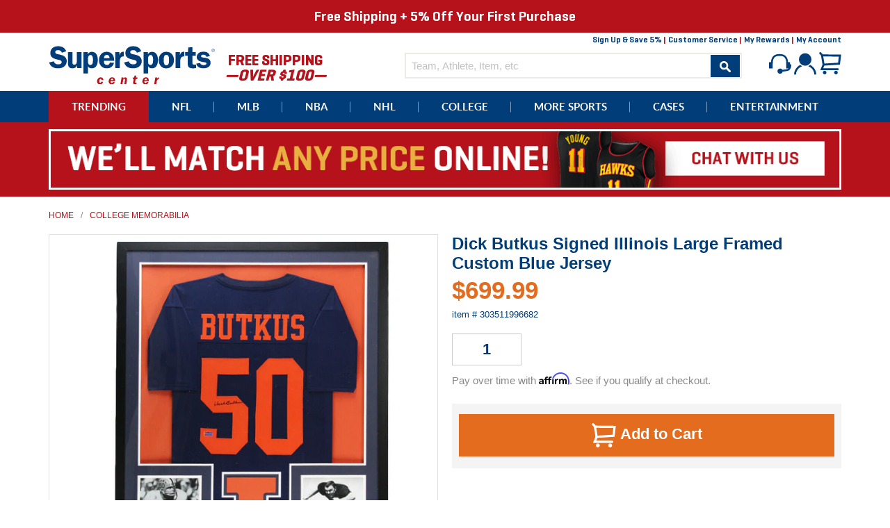

--- FILE ---
content_type: text/html; charset=utf-8
request_url: https://www.supersportscenter.com/products/dick-butkus-signed-illinois-large-framed-custom-blue-jersey
body_size: 32736
content:
<!doctype html>
<!--[if IE 9]> <html class="ie9 no-js" lang="en"> <![endif]-->
<!--[if (gt IE 9)|!(IE)]><!--> <html class="no-js" lang="en"> <!--<![endif]-->
<head>
  <meta charset="utf-8">
  <meta http-equiv="X-UA-Compatible" content="IE=edge,chrome=1">
  <meta name="viewport" content="width=device-width,initial-scale=1">
  <meta name="theme-color" content="#003d79">
  <link rel="shortcut icon" href="//www.supersportscenter.com/cdn/shop/t/2/assets/favicon.ico?v=36980805504743436401515465421" type="image/x-icon" />
  <link rel="canonical" href="https://www.supersportscenter.com/products/dick-butkus-signed-illinois-large-framed-custom-blue-jersey">
  <title>










  Dick Butkus Signed Illinois Large Framed Custom Blue Jersey







&ndash; Super Sports Center
</title>

  
    <meta name="description" content="An Illinois Custom Blue Jersey hand signed by Dick Butkus. The item and signature are in excellent condition. Dick is a 8x Pro Bowler, 6x First-Team All-Pro, and is a 1979 Pro Football Hall of Fame inductee. AUTHENTICATION: The item is accompanied by a Certificate of Authenticity - Serial Numbered and Databased Hologra">
  

  <meta property="og:site_name" content="Super Sports Center">
<meta property="og:url" content="https://www.supersportscenter.com/products/dick-butkus-signed-illinois-large-framed-custom-blue-jersey">
<meta property="og:title" content="Dick Butkus Signed Illinois Large Framed Custom Blue Jersey">
<meta property="og:type" content="product">
<meta property="og:description" content="An Illinois Custom Blue Jersey hand signed by Dick Butkus. The item and signature are in excellent condition. Dick is a 8x Pro Bowler, 6x First-Team All-Pro, and is a 1979 Pro Football Hall of Fame inductee. AUTHENTICATION: The item is accompanied by a Certificate of Authenticity - Serial Numbered and Databased Hologra"><meta property="og:price:amount" content="699.99">
  <meta property="og:price:currency" content="USD"><meta property="og:image" content="http://www.supersportscenter.com/cdn/shop/files/s-l1600_d5e3d50e-597d-40cge-b70a-65ed0ba28534_1024x1024.jpg?v=1724099250">
<meta property="og:image:secure_url" content="https://www.supersportscenter.com/cdn/shop/files/s-l1600_d5e3d50e-597d-40cge-b70a-65ed0ba28534_1024x1024.jpg?v=1724099250">

<meta name="twitter:site" content="@supersportscent">
<meta name="twitter:card" content="summary_large_image">
<meta name="twitter:title" content="Dick Butkus Signed Illinois Large Framed Custom Blue Jersey">
<meta name="twitter:description" content="An Illinois Custom Blue Jersey hand signed by Dick Butkus. The item and signature are in excellent condition. Dick is a 8x Pro Bowler, 6x First-Team All-Pro, and is a 1979 Pro Football Hall of Fame inductee. AUTHENTICATION: The item is accompanied by a Certificate of Authenticity - Serial Numbered and Databased Hologra">

  <link href="//www.supersportscenter.com/cdn/shop/t/2/assets/theme.scss.css?v=109454118046934181241697597149" rel="stylesheet" type="text/css" media="all" />
  



  <script>
    document.documentElement.className = document.documentElement.className.replace('no-js', 'js');

    window.theme = window.theme || {};
    theme.strings = {
      stockAvailable: "1 available",
      addToCart: "Add to Cart",
      soldOut: "Sold Out",
      unavailable: "Unavailable",
      noStockAvailable: "The item could not be added to your cart because there are not enough in stock.",
      willNotShipUntil: "Will not ship until [date]",
      willBeInStockAfter: "Will be in stock after [date]",
      totalCartDiscount: "You're saving [savings]"
    };

    
      theme.moneyFormat = "${{amount}}";
    
  </script>

  

  <!--[if (gt IE 9)|!(IE)]><!--><script src="//www.supersportscenter.com/cdn/shop/t/2/assets/vendor.js?v=54125423730662551191593609026" defer="defer"></script><!--<![endif]-->
  <!--[if lt IE 9]><script src="//www.supersportscenter.com/cdn/shop/t/2/assets/vendor.js?v=54125423730662551191593609026"></script><![endif]-->

  <!--[if (gt IE 9)|!(IE)]><!--><script src="//www.supersportscenter.com/cdn/shop/t/2/assets/theme.js?v=138487946226367360811654578905" defer="defer"></script><!--<![endif]-->
  <!--[if lte IE 9]><script src="//www.supersportscenter.com/cdn/shop/t/2/assets/theme.js?v=138487946226367360811654578905"></script><![endif]-->

  <script>window.performance && window.performance.mark && window.performance.mark('shopify.content_for_header.start');</script><meta id="shopify-digital-wallet" name="shopify-digital-wallet" content="/13530647/digital_wallets/dialog">
<meta name="shopify-checkout-api-token" content="ff9f5e0504a69f596a3868f1169d2cd9">
<meta id="in-context-paypal-metadata" data-shop-id="13530647" data-venmo-supported="false" data-environment="production" data-locale="en_US" data-paypal-v4="true" data-currency="USD">
<link rel="alternate" type="application/json+oembed" href="https://www.supersportscenter.com/products/dick-butkus-signed-illinois-large-framed-custom-blue-jersey.oembed">
<script async="async" src="/checkouts/internal/preloads.js?locale=en-US"></script>
<link rel="preconnect" href="https://shop.app" crossorigin="anonymous">
<script async="async" src="https://shop.app/checkouts/internal/preloads.js?locale=en-US&shop_id=13530647" crossorigin="anonymous"></script>
<script id="shopify-features" type="application/json">{"accessToken":"ff9f5e0504a69f596a3868f1169d2cd9","betas":["rich-media-storefront-analytics"],"domain":"www.supersportscenter.com","predictiveSearch":true,"shopId":13530647,"locale":"en"}</script>
<script>var Shopify = Shopify || {};
Shopify.shop = "super-sports-center.myshopify.com";
Shopify.locale = "en";
Shopify.currency = {"active":"USD","rate":"1.0"};
Shopify.country = "US";
Shopify.theme = {"name":"Super Sports Center","id":108935297,"schema_name":"Super Sports Center","schema_version":"1.0","theme_store_id":775,"role":"main"};
Shopify.theme.handle = "null";
Shopify.theme.style = {"id":null,"handle":null};
Shopify.cdnHost = "www.supersportscenter.com/cdn";
Shopify.routes = Shopify.routes || {};
Shopify.routes.root = "/";</script>
<script type="module">!function(o){(o.Shopify=o.Shopify||{}).modules=!0}(window);</script>
<script>!function(o){function n(){var o=[];function n(){o.push(Array.prototype.slice.apply(arguments))}return n.q=o,n}var t=o.Shopify=o.Shopify||{};t.loadFeatures=n(),t.autoloadFeatures=n()}(window);</script>
<script>
  window.ShopifyPay = window.ShopifyPay || {};
  window.ShopifyPay.apiHost = "shop.app\/pay";
  window.ShopifyPay.redirectState = null;
</script>
<script id="shop-js-analytics" type="application/json">{"pageType":"product"}</script>
<script defer="defer" async type="module" src="//www.supersportscenter.com/cdn/shopifycloud/shop-js/modules/v2/client.init-shop-cart-sync_C5BV16lS.en.esm.js"></script>
<script defer="defer" async type="module" src="//www.supersportscenter.com/cdn/shopifycloud/shop-js/modules/v2/chunk.common_CygWptCX.esm.js"></script>
<script type="module">
  await import("//www.supersportscenter.com/cdn/shopifycloud/shop-js/modules/v2/client.init-shop-cart-sync_C5BV16lS.en.esm.js");
await import("//www.supersportscenter.com/cdn/shopifycloud/shop-js/modules/v2/chunk.common_CygWptCX.esm.js");

  window.Shopify.SignInWithShop?.initShopCartSync?.({"fedCMEnabled":true,"windoidEnabled":true});

</script>
<script>
  window.Shopify = window.Shopify || {};
  if (!window.Shopify.featureAssets) window.Shopify.featureAssets = {};
  window.Shopify.featureAssets['shop-js'] = {"shop-cart-sync":["modules/v2/client.shop-cart-sync_ZFArdW7E.en.esm.js","modules/v2/chunk.common_CygWptCX.esm.js"],"init-fed-cm":["modules/v2/client.init-fed-cm_CmiC4vf6.en.esm.js","modules/v2/chunk.common_CygWptCX.esm.js"],"shop-button":["modules/v2/client.shop-button_tlx5R9nI.en.esm.js","modules/v2/chunk.common_CygWptCX.esm.js"],"shop-cash-offers":["modules/v2/client.shop-cash-offers_DOA2yAJr.en.esm.js","modules/v2/chunk.common_CygWptCX.esm.js","modules/v2/chunk.modal_D71HUcav.esm.js"],"init-windoid":["modules/v2/client.init-windoid_sURxWdc1.en.esm.js","modules/v2/chunk.common_CygWptCX.esm.js"],"shop-toast-manager":["modules/v2/client.shop-toast-manager_ClPi3nE9.en.esm.js","modules/v2/chunk.common_CygWptCX.esm.js"],"init-shop-email-lookup-coordinator":["modules/v2/client.init-shop-email-lookup-coordinator_B8hsDcYM.en.esm.js","modules/v2/chunk.common_CygWptCX.esm.js"],"init-shop-cart-sync":["modules/v2/client.init-shop-cart-sync_C5BV16lS.en.esm.js","modules/v2/chunk.common_CygWptCX.esm.js"],"avatar":["modules/v2/client.avatar_BTnouDA3.en.esm.js"],"pay-button":["modules/v2/client.pay-button_FdsNuTd3.en.esm.js","modules/v2/chunk.common_CygWptCX.esm.js"],"init-customer-accounts":["modules/v2/client.init-customer-accounts_DxDtT_ad.en.esm.js","modules/v2/client.shop-login-button_C5VAVYt1.en.esm.js","modules/v2/chunk.common_CygWptCX.esm.js","modules/v2/chunk.modal_D71HUcav.esm.js"],"init-shop-for-new-customer-accounts":["modules/v2/client.init-shop-for-new-customer-accounts_ChsxoAhi.en.esm.js","modules/v2/client.shop-login-button_C5VAVYt1.en.esm.js","modules/v2/chunk.common_CygWptCX.esm.js","modules/v2/chunk.modal_D71HUcav.esm.js"],"shop-login-button":["modules/v2/client.shop-login-button_C5VAVYt1.en.esm.js","modules/v2/chunk.common_CygWptCX.esm.js","modules/v2/chunk.modal_D71HUcav.esm.js"],"init-customer-accounts-sign-up":["modules/v2/client.init-customer-accounts-sign-up_CPSyQ0Tj.en.esm.js","modules/v2/client.shop-login-button_C5VAVYt1.en.esm.js","modules/v2/chunk.common_CygWptCX.esm.js","modules/v2/chunk.modal_D71HUcav.esm.js"],"shop-follow-button":["modules/v2/client.shop-follow-button_Cva4Ekp9.en.esm.js","modules/v2/chunk.common_CygWptCX.esm.js","modules/v2/chunk.modal_D71HUcav.esm.js"],"checkout-modal":["modules/v2/client.checkout-modal_BPM8l0SH.en.esm.js","modules/v2/chunk.common_CygWptCX.esm.js","modules/v2/chunk.modal_D71HUcav.esm.js"],"lead-capture":["modules/v2/client.lead-capture_Bi8yE_yS.en.esm.js","modules/v2/chunk.common_CygWptCX.esm.js","modules/v2/chunk.modal_D71HUcav.esm.js"],"shop-login":["modules/v2/client.shop-login_D6lNrXab.en.esm.js","modules/v2/chunk.common_CygWptCX.esm.js","modules/v2/chunk.modal_D71HUcav.esm.js"],"payment-terms":["modules/v2/client.payment-terms_CZxnsJam.en.esm.js","modules/v2/chunk.common_CygWptCX.esm.js","modules/v2/chunk.modal_D71HUcav.esm.js"]};
</script>
<script>(function() {
  var isLoaded = false;
  function asyncLoad() {
    if (isLoaded) return;
    isLoaded = true;
    var urls = ["https:\/\/embed.tawk.to\/widget-script\/5afd92045f7cdf4f05344f31\/default.js?shop=super-sports-center.myshopify.com","https:\/\/chimpstatic.com\/mcjs-connected\/js\/users\/aaa46c2f90fffea36e79b4712\/37a373addd96a8764207dedca.js?shop=super-sports-center.myshopify.com"];
    for (var i = 0; i < urls.length; i++) {
      var s = document.createElement('script');
      s.type = 'text/javascript';
      s.async = true;
      s.src = urls[i];
      var x = document.getElementsByTagName('script')[0];
      x.parentNode.insertBefore(s, x);
    }
  };
  if(window.attachEvent) {
    window.attachEvent('onload', asyncLoad);
  } else {
    window.addEventListener('load', asyncLoad, false);
  }
})();</script>
<script id="__st">var __st={"a":13530647,"offset":-18000,"reqid":"fe936fa2-33e7-40e7-b04d-0fb4d5182a56-1768718864","pageurl":"www.supersportscenter.com\/products\/dick-butkus-signed-illinois-large-framed-custom-blue-jersey","u":"0d450044cb29","p":"product","rtyp":"product","rid":8990824628455};</script>
<script>window.ShopifyPaypalV4VisibilityTracking = true;</script>
<script id="captcha-bootstrap">!function(){'use strict';const t='contact',e='account',n='new_comment',o=[[t,t],['blogs',n],['comments',n],[t,'customer']],c=[[e,'customer_login'],[e,'guest_login'],[e,'recover_customer_password'],[e,'create_customer']],r=t=>t.map((([t,e])=>`form[action*='/${t}']:not([data-nocaptcha='true']) input[name='form_type'][value='${e}']`)).join(','),a=t=>()=>t?[...document.querySelectorAll(t)].map((t=>t.form)):[];function s(){const t=[...o],e=r(t);return a(e)}const i='password',u='form_key',d=['recaptcha-v3-token','g-recaptcha-response','h-captcha-response',i],f=()=>{try{return window.sessionStorage}catch{return}},m='__shopify_v',_=t=>t.elements[u];function p(t,e,n=!1){try{const o=window.sessionStorage,c=JSON.parse(o.getItem(e)),{data:r}=function(t){const{data:e,action:n}=t;return t[m]||n?{data:e,action:n}:{data:t,action:n}}(c);for(const[e,n]of Object.entries(r))t.elements[e]&&(t.elements[e].value=n);n&&o.removeItem(e)}catch(o){console.error('form repopulation failed',{error:o})}}const l='form_type',E='cptcha';function T(t){t.dataset[E]=!0}const w=window,h=w.document,L='Shopify',v='ce_forms',y='captcha';let A=!1;((t,e)=>{const n=(g='f06e6c50-85a8-45c8-87d0-21a2b65856fe',I='https://cdn.shopify.com/shopifycloud/storefront-forms-hcaptcha/ce_storefront_forms_captcha_hcaptcha.v1.5.2.iife.js',D={infoText:'Protected by hCaptcha',privacyText:'Privacy',termsText:'Terms'},(t,e,n)=>{const o=w[L][v],c=o.bindForm;if(c)return c(t,g,e,D).then(n);var r;o.q.push([[t,g,e,D],n]),r=I,A||(h.body.append(Object.assign(h.createElement('script'),{id:'captcha-provider',async:!0,src:r})),A=!0)});var g,I,D;w[L]=w[L]||{},w[L][v]=w[L][v]||{},w[L][v].q=[],w[L][y]=w[L][y]||{},w[L][y].protect=function(t,e){n(t,void 0,e),T(t)},Object.freeze(w[L][y]),function(t,e,n,w,h,L){const[v,y,A,g]=function(t,e,n){const i=e?o:[],u=t?c:[],d=[...i,...u],f=r(d),m=r(i),_=r(d.filter((([t,e])=>n.includes(e))));return[a(f),a(m),a(_),s()]}(w,h,L),I=t=>{const e=t.target;return e instanceof HTMLFormElement?e:e&&e.form},D=t=>v().includes(t);t.addEventListener('submit',(t=>{const e=I(t);if(!e)return;const n=D(e)&&!e.dataset.hcaptchaBound&&!e.dataset.recaptchaBound,o=_(e),c=g().includes(e)&&(!o||!o.value);(n||c)&&t.preventDefault(),c&&!n&&(function(t){try{if(!f())return;!function(t){const e=f();if(!e)return;const n=_(t);if(!n)return;const o=n.value;o&&e.removeItem(o)}(t);const e=Array.from(Array(32),(()=>Math.random().toString(36)[2])).join('');!function(t,e){_(t)||t.append(Object.assign(document.createElement('input'),{type:'hidden',name:u})),t.elements[u].value=e}(t,e),function(t,e){const n=f();if(!n)return;const o=[...t.querySelectorAll(`input[type='${i}']`)].map((({name:t})=>t)),c=[...d,...o],r={};for(const[a,s]of new FormData(t).entries())c.includes(a)||(r[a]=s);n.setItem(e,JSON.stringify({[m]:1,action:t.action,data:r}))}(t,e)}catch(e){console.error('failed to persist form',e)}}(e),e.submit())}));const S=(t,e)=>{t&&!t.dataset[E]&&(n(t,e.some((e=>e===t))),T(t))};for(const o of['focusin','change'])t.addEventListener(o,(t=>{const e=I(t);D(e)&&S(e,y())}));const B=e.get('form_key'),M=e.get(l),P=B&&M;t.addEventListener('DOMContentLoaded',(()=>{const t=y();if(P)for(const e of t)e.elements[l].value===M&&p(e,B);[...new Set([...A(),...v().filter((t=>'true'===t.dataset.shopifyCaptcha))])].forEach((e=>S(e,t)))}))}(h,new URLSearchParams(w.location.search),n,t,e,['guest_login'])})(!0,!0)}();</script>
<script integrity="sha256-4kQ18oKyAcykRKYeNunJcIwy7WH5gtpwJnB7kiuLZ1E=" data-source-attribution="shopify.loadfeatures" defer="defer" src="//www.supersportscenter.com/cdn/shopifycloud/storefront/assets/storefront/load_feature-a0a9edcb.js" crossorigin="anonymous"></script>
<script crossorigin="anonymous" defer="defer" src="//www.supersportscenter.com/cdn/shopifycloud/storefront/assets/shopify_pay/storefront-65b4c6d7.js?v=20250812"></script>
<script data-source-attribution="shopify.dynamic_checkout.dynamic.init">var Shopify=Shopify||{};Shopify.PaymentButton=Shopify.PaymentButton||{isStorefrontPortableWallets:!0,init:function(){window.Shopify.PaymentButton.init=function(){};var t=document.createElement("script");t.src="https://www.supersportscenter.com/cdn/shopifycloud/portable-wallets/latest/portable-wallets.en.js",t.type="module",document.head.appendChild(t)}};
</script>
<script data-source-attribution="shopify.dynamic_checkout.buyer_consent">
  function portableWalletsHideBuyerConsent(e){var t=document.getElementById("shopify-buyer-consent"),n=document.getElementById("shopify-subscription-policy-button");t&&n&&(t.classList.add("hidden"),t.setAttribute("aria-hidden","true"),n.removeEventListener("click",e))}function portableWalletsShowBuyerConsent(e){var t=document.getElementById("shopify-buyer-consent"),n=document.getElementById("shopify-subscription-policy-button");t&&n&&(t.classList.remove("hidden"),t.removeAttribute("aria-hidden"),n.addEventListener("click",e))}window.Shopify?.PaymentButton&&(window.Shopify.PaymentButton.hideBuyerConsent=portableWalletsHideBuyerConsent,window.Shopify.PaymentButton.showBuyerConsent=portableWalletsShowBuyerConsent);
</script>
<script data-source-attribution="shopify.dynamic_checkout.cart.bootstrap">document.addEventListener("DOMContentLoaded",(function(){function t(){return document.querySelector("shopify-accelerated-checkout-cart, shopify-accelerated-checkout")}if(t())Shopify.PaymentButton.init();else{new MutationObserver((function(e,n){t()&&(Shopify.PaymentButton.init(),n.disconnect())})).observe(document.body,{childList:!0,subtree:!0})}}));
</script>
<link id="shopify-accelerated-checkout-styles" rel="stylesheet" media="screen" href="https://www.supersportscenter.com/cdn/shopifycloud/portable-wallets/latest/accelerated-checkout-backwards-compat.css" crossorigin="anonymous">
<style id="shopify-accelerated-checkout-cart">
        #shopify-buyer-consent {
  margin-top: 1em;
  display: inline-block;
  width: 100%;
}

#shopify-buyer-consent.hidden {
  display: none;
}

#shopify-subscription-policy-button {
  background: none;
  border: none;
  padding: 0;
  text-decoration: underline;
  font-size: inherit;
  cursor: pointer;
}

#shopify-subscription-policy-button::before {
  box-shadow: none;
}

      </style>

<script>window.performance && window.performance.mark && window.performance.mark('shopify.content_for_header.end');</script>

  <script>
    var _affirm_config = {
      public_api_key: /* Replace with your Affirm Public API Key */ "0GUR7CP7ECUBPH99", /* Replace with your Affirm Public API Key */
      script: "https://cdn1.affirm.com/js/v2/affirm.js",
      session_id:"YOUR_VISITOR_SESSION_ID"
    };
    (function(l,g,m,e,a,f,b){var d,c=l[m]||{},h=document.createElement(f),n=document.getElementsByTagName(f)[0],k=function(a,b,c){return function(){a[b]._.push([c,arguments])}};c[e]=k(c,e,"set");d=c[e];c[a]={};c[a]._=[];d._=[];c[a][b]=k(c,a,b);a=0;for(b="set add save post open empty reset on off trigger ready setProduct".split(" ");a<b.length;a++)d[b[a]]=k(c,e,b[a]);a=0;for(b=["get","token","url","items"];a<b.length;a++)d[b[a]]=function(){};h.async=!0;h.src=g[f];n.parentNode.insertBefore(h,n);delete g[f];d(g);l[m]=c})(window,_affirm_config,"affirm","checkout","ui","script","ready");
    // END AFFIRM.JS EMBED CODE
  </script>
  <script>var shareasaleShopifySSCID=shareasaleShopifyGetParameterByName("sscid");function shareasaleShopifySetCookie(e,a,o,i,r){if(e&&a){var s,S=i?"; path="+i:"",h=r?"; domain="+r:"",t="";o&&((s=new Date).setTime(s.getTime()+o),t="; expires="+s.toUTCString()),document.cookie=e+"="+a+t+S+h}}function shareasaleShopifyGetParameterByName(e,a){a||(a=window.location.href),e=e.replace(/[\[\]]/g,"\\$&");var o=new RegExp("[?&]"+e+"(=([^&#]*)|&|#|$)").exec(a);return o?o[2]?decodeURIComponent(o[2].replace(/\+/g," ")):"":null}shareasaleShopifySSCID&&shareasaleShopifySetCookie("shareasaleShopifySSCID",shareasaleShopifySSCID,94670778e4,"/");</script>
<!-- BEGIN app block: shopify://apps/epa-easy-product-addons/blocks/speedup_link/0099190e-a0cb-49e7-8d26-026c9d26f337 --><!-- BEGIN app snippet: sg_product -->

<script>
  window["sg_addon_master_id"]="8990824628455";
  window["sgAddonCollectionMetaAddons"]=  "" 
  
</script>

<!-- END app snippet -->

  <script>
    window["sg_addons_coll_ids"] = {
      ids:"459859165415,249955201,34515714093,34603499565,34516467757,34616213549,34514305069"
    };
    window["items_with_ids"] = false || {}
  </script>


<!-- BEGIN app snippet: sg-globals -->
<script type="text/javascript">
  (function(){
    const convertLang = (locale) => {
      let t = locale.toUpperCase();
      return "PT-BR" === t || "PT-PT" === t || "ZH-CN" === t || "ZH-TW" === t ? t.replace("-", "_") : t.match(/^[a-zA-Z]{2}-[a-zA-Z]{2}$/) ? t.substring(0, 2) : t
    }

    const sg_addon_setGlobalVariables = () => {
      try{
        let locale = "en";
        window["sg_addon_currentLanguage"] = convertLang(locale);
        window["sg_addon_defaultLanguage"] ="en";
        window["sg_addon_defaultRootUrl"] ="/";
        window["sg_addon_currentRootUrl"] ="/";
        window["sg_addon_shopLocales"] = sgAddonGetAllLocales();
      }catch(err){
        console.log("Language Config:- ",err);
      }
    }

    const sgAddonGetAllLocales = () => {
      let shopLocales = {};
      try{shopLocales["en"] = {
            endonymName : "English",
            isoCode : "en",
            name : "English",
            primary : true,
            rootUrl : "\/"
          };}catch(err){
        console.log("getAllLocales Config:- ",err);
      }
      return shopLocales;
    }

    sg_addon_setGlobalVariables();
    
    window["sg_addon_sfApiVersion"]='2025-04';
    window["sgAddon_moneyFormats"] = {
      "money": "${{amount}}",
      "moneyCurrency": "${{amount}} USD"
    };
    window["sg_addon_groupsData"] = {};
    try {
      let customSGAddonMeta = {};
      if (customSGAddonMeta.sg_addon_custom_js) {
        Function(customSGAddonMeta.sg_addon_custom_js)();
      }
    } catch (error) {
      console.warn("Error In SG Addon Custom Code", error);
    }
  })();
</script>
<!-- END app snippet -->
<!-- BEGIN app snippet: sg_speedup -->


<script>
  try{
    window["sgAddon_all_translated"] = {}
    window["sg_addon_settings_config"] =  "" ;
    window["sgAddon_translated_locale"] =  "" ;
    window["sg_addon_all_group_translations"] = {};
    window["sgAddon_group_translated_locale"] =  "" ;
  } catch(error){
    console.warn("Error in getting settings or translate", error);
  }
</script>



<!-- ADDONS SCRIPT FROM SPEEDUP CDN -->
	<script type="text/javascript" src='https://cdnbspa.spicegems.com/js/serve/shop/super-sports-center.myshopify.com/index_684d246f773b910b748f580359b5603e5accf706.js?v=infytonow803' type="text/javascript" async></script>

<!-- END app snippet -->



<!-- END app block --><link href="https://monorail-edge.shopifysvc.com" rel="dns-prefetch">
<script>(function(){if ("sendBeacon" in navigator && "performance" in window) {try {var session_token_from_headers = performance.getEntriesByType('navigation')[0].serverTiming.find(x => x.name == '_s').description;} catch {var session_token_from_headers = undefined;}var session_cookie_matches = document.cookie.match(/_shopify_s=([^;]*)/);var session_token_from_cookie = session_cookie_matches && session_cookie_matches.length === 2 ? session_cookie_matches[1] : "";var session_token = session_token_from_headers || session_token_from_cookie || "";function handle_abandonment_event(e) {var entries = performance.getEntries().filter(function(entry) {return /monorail-edge.shopifysvc.com/.test(entry.name);});if (!window.abandonment_tracked && entries.length === 0) {window.abandonment_tracked = true;var currentMs = Date.now();var navigation_start = performance.timing.navigationStart;var payload = {shop_id: 13530647,url: window.location.href,navigation_start,duration: currentMs - navigation_start,session_token,page_type: "product"};window.navigator.sendBeacon("https://monorail-edge.shopifysvc.com/v1/produce", JSON.stringify({schema_id: "online_store_buyer_site_abandonment/1.1",payload: payload,metadata: {event_created_at_ms: currentMs,event_sent_at_ms: currentMs}}));}}window.addEventListener('pagehide', handle_abandonment_event);}}());</script>
<script id="web-pixels-manager-setup">(function e(e,d,r,n,o){if(void 0===o&&(o={}),!Boolean(null===(a=null===(i=window.Shopify)||void 0===i?void 0:i.analytics)||void 0===a?void 0:a.replayQueue)){var i,a;window.Shopify=window.Shopify||{};var t=window.Shopify;t.analytics=t.analytics||{};var s=t.analytics;s.replayQueue=[],s.publish=function(e,d,r){return s.replayQueue.push([e,d,r]),!0};try{self.performance.mark("wpm:start")}catch(e){}var l=function(){var e={modern:/Edge?\/(1{2}[4-9]|1[2-9]\d|[2-9]\d{2}|\d{4,})\.\d+(\.\d+|)|Firefox\/(1{2}[4-9]|1[2-9]\d|[2-9]\d{2}|\d{4,})\.\d+(\.\d+|)|Chrom(ium|e)\/(9{2}|\d{3,})\.\d+(\.\d+|)|(Maci|X1{2}).+ Version\/(15\.\d+|(1[6-9]|[2-9]\d|\d{3,})\.\d+)([,.]\d+|)( \(\w+\)|)( Mobile\/\w+|) Safari\/|Chrome.+OPR\/(9{2}|\d{3,})\.\d+\.\d+|(CPU[ +]OS|iPhone[ +]OS|CPU[ +]iPhone|CPU IPhone OS|CPU iPad OS)[ +]+(15[._]\d+|(1[6-9]|[2-9]\d|\d{3,})[._]\d+)([._]\d+|)|Android:?[ /-](13[3-9]|1[4-9]\d|[2-9]\d{2}|\d{4,})(\.\d+|)(\.\d+|)|Android.+Firefox\/(13[5-9]|1[4-9]\d|[2-9]\d{2}|\d{4,})\.\d+(\.\d+|)|Android.+Chrom(ium|e)\/(13[3-9]|1[4-9]\d|[2-9]\d{2}|\d{4,})\.\d+(\.\d+|)|SamsungBrowser\/([2-9]\d|\d{3,})\.\d+/,legacy:/Edge?\/(1[6-9]|[2-9]\d|\d{3,})\.\d+(\.\d+|)|Firefox\/(5[4-9]|[6-9]\d|\d{3,})\.\d+(\.\d+|)|Chrom(ium|e)\/(5[1-9]|[6-9]\d|\d{3,})\.\d+(\.\d+|)([\d.]+$|.*Safari\/(?![\d.]+ Edge\/[\d.]+$))|(Maci|X1{2}).+ Version\/(10\.\d+|(1[1-9]|[2-9]\d|\d{3,})\.\d+)([,.]\d+|)( \(\w+\)|)( Mobile\/\w+|) Safari\/|Chrome.+OPR\/(3[89]|[4-9]\d|\d{3,})\.\d+\.\d+|(CPU[ +]OS|iPhone[ +]OS|CPU[ +]iPhone|CPU IPhone OS|CPU iPad OS)[ +]+(10[._]\d+|(1[1-9]|[2-9]\d|\d{3,})[._]\d+)([._]\d+|)|Android:?[ /-](13[3-9]|1[4-9]\d|[2-9]\d{2}|\d{4,})(\.\d+|)(\.\d+|)|Mobile Safari.+OPR\/([89]\d|\d{3,})\.\d+\.\d+|Android.+Firefox\/(13[5-9]|1[4-9]\d|[2-9]\d{2}|\d{4,})\.\d+(\.\d+|)|Android.+Chrom(ium|e)\/(13[3-9]|1[4-9]\d|[2-9]\d{2}|\d{4,})\.\d+(\.\d+|)|Android.+(UC? ?Browser|UCWEB|U3)[ /]?(15\.([5-9]|\d{2,})|(1[6-9]|[2-9]\d|\d{3,})\.\d+)\.\d+|SamsungBrowser\/(5\.\d+|([6-9]|\d{2,})\.\d+)|Android.+MQ{2}Browser\/(14(\.(9|\d{2,})|)|(1[5-9]|[2-9]\d|\d{3,})(\.\d+|))(\.\d+|)|K[Aa][Ii]OS\/(3\.\d+|([4-9]|\d{2,})\.\d+)(\.\d+|)/},d=e.modern,r=e.legacy,n=navigator.userAgent;return n.match(d)?"modern":n.match(r)?"legacy":"unknown"}(),u="modern"===l?"modern":"legacy",c=(null!=n?n:{modern:"",legacy:""})[u],f=function(e){return[e.baseUrl,"/wpm","/b",e.hashVersion,"modern"===e.buildTarget?"m":"l",".js"].join("")}({baseUrl:d,hashVersion:r,buildTarget:u}),m=function(e){var d=e.version,r=e.bundleTarget,n=e.surface,o=e.pageUrl,i=e.monorailEndpoint;return{emit:function(e){var a=e.status,t=e.errorMsg,s=(new Date).getTime(),l=JSON.stringify({metadata:{event_sent_at_ms:s},events:[{schema_id:"web_pixels_manager_load/3.1",payload:{version:d,bundle_target:r,page_url:o,status:a,surface:n,error_msg:t},metadata:{event_created_at_ms:s}}]});if(!i)return console&&console.warn&&console.warn("[Web Pixels Manager] No Monorail endpoint provided, skipping logging."),!1;try{return self.navigator.sendBeacon.bind(self.navigator)(i,l)}catch(e){}var u=new XMLHttpRequest;try{return u.open("POST",i,!0),u.setRequestHeader("Content-Type","text/plain"),u.send(l),!0}catch(e){return console&&console.warn&&console.warn("[Web Pixels Manager] Got an unhandled error while logging to Monorail."),!1}}}}({version:r,bundleTarget:l,surface:e.surface,pageUrl:self.location.href,monorailEndpoint:e.monorailEndpoint});try{o.browserTarget=l,function(e){var d=e.src,r=e.async,n=void 0===r||r,o=e.onload,i=e.onerror,a=e.sri,t=e.scriptDataAttributes,s=void 0===t?{}:t,l=document.createElement("script"),u=document.querySelector("head"),c=document.querySelector("body");if(l.async=n,l.src=d,a&&(l.integrity=a,l.crossOrigin="anonymous"),s)for(var f in s)if(Object.prototype.hasOwnProperty.call(s,f))try{l.dataset[f]=s[f]}catch(e){}if(o&&l.addEventListener("load",o),i&&l.addEventListener("error",i),u)u.appendChild(l);else{if(!c)throw new Error("Did not find a head or body element to append the script");c.appendChild(l)}}({src:f,async:!0,onload:function(){if(!function(){var e,d;return Boolean(null===(d=null===(e=window.Shopify)||void 0===e?void 0:e.analytics)||void 0===d?void 0:d.initialized)}()){var d=window.webPixelsManager.init(e)||void 0;if(d){var r=window.Shopify.analytics;r.replayQueue.forEach((function(e){var r=e[0],n=e[1],o=e[2];d.publishCustomEvent(r,n,o)})),r.replayQueue=[],r.publish=d.publishCustomEvent,r.visitor=d.visitor,r.initialized=!0}}},onerror:function(){return m.emit({status:"failed",errorMsg:"".concat(f," has failed to load")})},sri:function(e){var d=/^sha384-[A-Za-z0-9+/=]+$/;return"string"==typeof e&&d.test(e)}(c)?c:"",scriptDataAttributes:o}),m.emit({status:"loading"})}catch(e){m.emit({status:"failed",errorMsg:(null==e?void 0:e.message)||"Unknown error"})}}})({shopId: 13530647,storefrontBaseUrl: "https://www.supersportscenter.com",extensionsBaseUrl: "https://extensions.shopifycdn.com/cdn/shopifycloud/web-pixels-manager",monorailEndpoint: "https://monorail-edge.shopifysvc.com/unstable/produce_batch",surface: "storefront-renderer",enabledBetaFlags: ["2dca8a86"],webPixelsConfigList: [{"id":"459964647","configuration":"{\"config\":\"{\\\"pixel_id\\\":\\\"G-5WJMGXV151\\\",\\\"gtag_events\\\":[{\\\"type\\\":\\\"purchase\\\",\\\"action_label\\\":\\\"G-5WJMGXV151\\\"},{\\\"type\\\":\\\"page_view\\\",\\\"action_label\\\":\\\"G-5WJMGXV151\\\"},{\\\"type\\\":\\\"view_item\\\",\\\"action_label\\\":\\\"G-5WJMGXV151\\\"},{\\\"type\\\":\\\"search\\\",\\\"action_label\\\":\\\"G-5WJMGXV151\\\"},{\\\"type\\\":\\\"add_to_cart\\\",\\\"action_label\\\":\\\"G-5WJMGXV151\\\"},{\\\"type\\\":\\\"begin_checkout\\\",\\\"action_label\\\":\\\"G-5WJMGXV151\\\"},{\\\"type\\\":\\\"add_payment_info\\\",\\\"action_label\\\":\\\"G-5WJMGXV151\\\"}],\\\"enable_monitoring_mode\\\":false}\"}","eventPayloadVersion":"v1","runtimeContext":"OPEN","scriptVersion":"b2a88bafab3e21179ed38636efcd8a93","type":"APP","apiClientId":1780363,"privacyPurposes":[],"dataSharingAdjustments":{"protectedCustomerApprovalScopes":["read_customer_address","read_customer_email","read_customer_name","read_customer_personal_data","read_customer_phone"]}},{"id":"27328743","eventPayloadVersion":"1","runtimeContext":"LAX","scriptVersion":"2","type":"CUSTOM","privacyPurposes":["ANALYTICS","MARKETING","SALE_OF_DATA"],"name":"Google Ads Conversions"},{"id":"27361511","eventPayloadVersion":"1","runtimeContext":"LAX","scriptVersion":"1","type":"CUSTOM","privacyPurposes":["ANALYTICS","MARKETING","SALE_OF_DATA"],"name":"Microsoft Ads Conversions"},{"id":"shopify-app-pixel","configuration":"{}","eventPayloadVersion":"v1","runtimeContext":"STRICT","scriptVersion":"0450","apiClientId":"shopify-pixel","type":"APP","privacyPurposes":["ANALYTICS","MARKETING"]},{"id":"shopify-custom-pixel","eventPayloadVersion":"v1","runtimeContext":"LAX","scriptVersion":"0450","apiClientId":"shopify-pixel","type":"CUSTOM","privacyPurposes":["ANALYTICS","MARKETING"]}],isMerchantRequest: false,initData: {"shop":{"name":"Super Sports Center","paymentSettings":{"currencyCode":"USD"},"myshopifyDomain":"super-sports-center.myshopify.com","countryCode":"US","storefrontUrl":"https:\/\/www.supersportscenter.com"},"customer":null,"cart":null,"checkout":null,"productVariants":[{"price":{"amount":699.99,"currencyCode":"USD"},"product":{"title":"Dick Butkus Signed Illinois Large Framed Custom Blue Jersey","vendor":"Radtke Sports","id":"8990824628455","untranslatedTitle":"Dick Butkus Signed Illinois Large Framed Custom Blue Jersey","url":"\/products\/dick-butkus-signed-illinois-large-framed-custom-blue-jersey","type":"Other"},"id":"50128114516199","image":{"src":"\/\/www.supersportscenter.com\/cdn\/shop\/files\/s-l1600_d5e3d50e-597d-40cge-b70a-65ed0ba28534.jpg?v=1724099250"},"sku":"303511996682","title":"Default Title","untranslatedTitle":"Default Title"}],"purchasingCompany":null},},"https://www.supersportscenter.com/cdn","fcfee988w5aeb613cpc8e4bc33m6693e112",{"modern":"","legacy":""},{"shopId":"13530647","storefrontBaseUrl":"https:\/\/www.supersportscenter.com","extensionBaseUrl":"https:\/\/extensions.shopifycdn.com\/cdn\/shopifycloud\/web-pixels-manager","surface":"storefront-renderer","enabledBetaFlags":"[\"2dca8a86\"]","isMerchantRequest":"false","hashVersion":"fcfee988w5aeb613cpc8e4bc33m6693e112","publish":"custom","events":"[[\"page_viewed\",{}],[\"product_viewed\",{\"productVariant\":{\"price\":{\"amount\":699.99,\"currencyCode\":\"USD\"},\"product\":{\"title\":\"Dick Butkus Signed Illinois Large Framed Custom Blue Jersey\",\"vendor\":\"Radtke Sports\",\"id\":\"8990824628455\",\"untranslatedTitle\":\"Dick Butkus Signed Illinois Large Framed Custom Blue Jersey\",\"url\":\"\/products\/dick-butkus-signed-illinois-large-framed-custom-blue-jersey\",\"type\":\"Other\"},\"id\":\"50128114516199\",\"image\":{\"src\":\"\/\/www.supersportscenter.com\/cdn\/shop\/files\/s-l1600_d5e3d50e-597d-40cge-b70a-65ed0ba28534.jpg?v=1724099250\"},\"sku\":\"303511996682\",\"title\":\"Default Title\",\"untranslatedTitle\":\"Default Title\"}}]]"});</script><script>
  window.ShopifyAnalytics = window.ShopifyAnalytics || {};
  window.ShopifyAnalytics.meta = window.ShopifyAnalytics.meta || {};
  window.ShopifyAnalytics.meta.currency = 'USD';
  var meta = {"product":{"id":8990824628455,"gid":"gid:\/\/shopify\/Product\/8990824628455","vendor":"Radtke Sports","type":"Other","handle":"dick-butkus-signed-illinois-large-framed-custom-blue-jersey","variants":[{"id":50128114516199,"price":69999,"name":"Dick Butkus Signed Illinois Large Framed Custom Blue Jersey","public_title":null,"sku":"303511996682"}],"remote":false},"page":{"pageType":"product","resourceType":"product","resourceId":8990824628455,"requestId":"fe936fa2-33e7-40e7-b04d-0fb4d5182a56-1768718864"}};
  for (var attr in meta) {
    window.ShopifyAnalytics.meta[attr] = meta[attr];
  }
</script>
<script class="analytics">
  (function () {
    var customDocumentWrite = function(content) {
      var jquery = null;

      if (window.jQuery) {
        jquery = window.jQuery;
      } else if (window.Checkout && window.Checkout.$) {
        jquery = window.Checkout.$;
      }

      if (jquery) {
        jquery('body').append(content);
      }
    };

    var hasLoggedConversion = function(token) {
      if (token) {
        return document.cookie.indexOf('loggedConversion=' + token) !== -1;
      }
      return false;
    }

    var setCookieIfConversion = function(token) {
      if (token) {
        var twoMonthsFromNow = new Date(Date.now());
        twoMonthsFromNow.setMonth(twoMonthsFromNow.getMonth() + 2);

        document.cookie = 'loggedConversion=' + token + '; expires=' + twoMonthsFromNow;
      }
    }

    var trekkie = window.ShopifyAnalytics.lib = window.trekkie = window.trekkie || [];
    if (trekkie.integrations) {
      return;
    }
    trekkie.methods = [
      'identify',
      'page',
      'ready',
      'track',
      'trackForm',
      'trackLink'
    ];
    trekkie.factory = function(method) {
      return function() {
        var args = Array.prototype.slice.call(arguments);
        args.unshift(method);
        trekkie.push(args);
        return trekkie;
      };
    };
    for (var i = 0; i < trekkie.methods.length; i++) {
      var key = trekkie.methods[i];
      trekkie[key] = trekkie.factory(key);
    }
    trekkie.load = function(config) {
      trekkie.config = config || {};
      trekkie.config.initialDocumentCookie = document.cookie;
      var first = document.getElementsByTagName('script')[0];
      var script = document.createElement('script');
      script.type = 'text/javascript';
      script.onerror = function(e) {
        var scriptFallback = document.createElement('script');
        scriptFallback.type = 'text/javascript';
        scriptFallback.onerror = function(error) {
                var Monorail = {
      produce: function produce(monorailDomain, schemaId, payload) {
        var currentMs = new Date().getTime();
        var event = {
          schema_id: schemaId,
          payload: payload,
          metadata: {
            event_created_at_ms: currentMs,
            event_sent_at_ms: currentMs
          }
        };
        return Monorail.sendRequest("https://" + monorailDomain + "/v1/produce", JSON.stringify(event));
      },
      sendRequest: function sendRequest(endpointUrl, payload) {
        // Try the sendBeacon API
        if (window && window.navigator && typeof window.navigator.sendBeacon === 'function' && typeof window.Blob === 'function' && !Monorail.isIos12()) {
          var blobData = new window.Blob([payload], {
            type: 'text/plain'
          });

          if (window.navigator.sendBeacon(endpointUrl, blobData)) {
            return true;
          } // sendBeacon was not successful

        } // XHR beacon

        var xhr = new XMLHttpRequest();

        try {
          xhr.open('POST', endpointUrl);
          xhr.setRequestHeader('Content-Type', 'text/plain');
          xhr.send(payload);
        } catch (e) {
          console.log(e);
        }

        return false;
      },
      isIos12: function isIos12() {
        return window.navigator.userAgent.lastIndexOf('iPhone; CPU iPhone OS 12_') !== -1 || window.navigator.userAgent.lastIndexOf('iPad; CPU OS 12_') !== -1;
      }
    };
    Monorail.produce('monorail-edge.shopifysvc.com',
      'trekkie_storefront_load_errors/1.1',
      {shop_id: 13530647,
      theme_id: 108935297,
      app_name: "storefront",
      context_url: window.location.href,
      source_url: "//www.supersportscenter.com/cdn/s/trekkie.storefront.cd680fe47e6c39ca5d5df5f0a32d569bc48c0f27.min.js"});

        };
        scriptFallback.async = true;
        scriptFallback.src = '//www.supersportscenter.com/cdn/s/trekkie.storefront.cd680fe47e6c39ca5d5df5f0a32d569bc48c0f27.min.js';
        first.parentNode.insertBefore(scriptFallback, first);
      };
      script.async = true;
      script.src = '//www.supersportscenter.com/cdn/s/trekkie.storefront.cd680fe47e6c39ca5d5df5f0a32d569bc48c0f27.min.js';
      first.parentNode.insertBefore(script, first);
    };
    trekkie.load(
      {"Trekkie":{"appName":"storefront","development":false,"defaultAttributes":{"shopId":13530647,"isMerchantRequest":null,"themeId":108935297,"themeCityHash":"18412546102960475009","contentLanguage":"en","currency":"USD","eventMetadataId":"dc13e839-5cef-4e5c-8fb0-4f0bdd9a4b65"},"isServerSideCookieWritingEnabled":true,"monorailRegion":"shop_domain","enabledBetaFlags":["65f19447"]},"Session Attribution":{},"S2S":{"facebookCapiEnabled":false,"source":"trekkie-storefront-renderer","apiClientId":580111}}
    );

    var loaded = false;
    trekkie.ready(function() {
      if (loaded) return;
      loaded = true;

      window.ShopifyAnalytics.lib = window.trekkie;

      var originalDocumentWrite = document.write;
      document.write = customDocumentWrite;
      try { window.ShopifyAnalytics.merchantGoogleAnalytics.call(this); } catch(error) {};
      document.write = originalDocumentWrite;

      window.ShopifyAnalytics.lib.page(null,{"pageType":"product","resourceType":"product","resourceId":8990824628455,"requestId":"fe936fa2-33e7-40e7-b04d-0fb4d5182a56-1768718864","shopifyEmitted":true});

      var match = window.location.pathname.match(/checkouts\/(.+)\/(thank_you|post_purchase)/)
      var token = match? match[1]: undefined;
      if (!hasLoggedConversion(token)) {
        setCookieIfConversion(token);
        window.ShopifyAnalytics.lib.track("Viewed Product",{"currency":"USD","variantId":50128114516199,"productId":8990824628455,"productGid":"gid:\/\/shopify\/Product\/8990824628455","name":"Dick Butkus Signed Illinois Large Framed Custom Blue Jersey","price":"699.99","sku":"303511996682","brand":"Radtke Sports","variant":null,"category":"Other","nonInteraction":true,"remote":false},undefined,undefined,{"shopifyEmitted":true});
      window.ShopifyAnalytics.lib.track("monorail:\/\/trekkie_storefront_viewed_product\/1.1",{"currency":"USD","variantId":50128114516199,"productId":8990824628455,"productGid":"gid:\/\/shopify\/Product\/8990824628455","name":"Dick Butkus Signed Illinois Large Framed Custom Blue Jersey","price":"699.99","sku":"303511996682","brand":"Radtke Sports","variant":null,"category":"Other","nonInteraction":true,"remote":false,"referer":"https:\/\/www.supersportscenter.com\/products\/dick-butkus-signed-illinois-large-framed-custom-blue-jersey"});
      }
    });


        var eventsListenerScript = document.createElement('script');
        eventsListenerScript.async = true;
        eventsListenerScript.src = "//www.supersportscenter.com/cdn/shopifycloud/storefront/assets/shop_events_listener-3da45d37.js";
        document.getElementsByTagName('head')[0].appendChild(eventsListenerScript);

})();</script>
  <script>
  if (!window.ga || (window.ga && typeof window.ga !== 'function')) {
    window.ga = function ga() {
      (window.ga.q = window.ga.q || []).push(arguments);
      if (window.Shopify && window.Shopify.analytics && typeof window.Shopify.analytics.publish === 'function') {
        window.Shopify.analytics.publish("ga_stub_called", {}, {sendTo: "google_osp_migration"});
      }
      console.error("Shopify's Google Analytics stub called with:", Array.from(arguments), "\nSee https://help.shopify.com/manual/promoting-marketing/pixels/pixel-migration#google for more information.");
    };
    if (window.Shopify && window.Shopify.analytics && typeof window.Shopify.analytics.publish === 'function') {
      window.Shopify.analytics.publish("ga_stub_initialized", {}, {sendTo: "google_osp_migration"});
    }
  }
</script>
<script
  defer
  src="https://www.supersportscenter.com/cdn/shopifycloud/perf-kit/shopify-perf-kit-3.0.4.min.js"
  data-application="storefront-renderer"
  data-shop-id="13530647"
  data-render-region="gcp-us-central1"
  data-page-type="product"
  data-theme-instance-id="108935297"
  data-theme-name="Super Sports Center"
  data-theme-version="1.0"
  data-monorail-region="shop_domain"
  data-resource-timing-sampling-rate="10"
  data-shs="true"
  data-shs-beacon="true"
  data-shs-export-with-fetch="true"
  data-shs-logs-sample-rate="1"
  data-shs-beacon-endpoint="https://www.supersportscenter.com/api/collect"
></script>
</head><body class="template-product" data-template="product">
  <a class="in-page-link visually-hidden skip-link" href="#MainContent">
    Skip to content
  </a>

  <div id="shopify-section-header" class="shopify-section"><div id="NavDrawer" class="drawer drawer--left">
  <div class="drawer__inner">
    <ul class="drawer__nav">
      
        
        
          <li class="drawer__nav-item drawer__nav--highlight">
            <a href="/collections/trending-memorabilia" class="drawer__nav-link">TRENDING</a>
          </li>
        
      
        
        
          <li class="drawer__nav-item ">
            <div class="drawer__nav-has-sublist">
              <a href="/collections/nfl" class="drawer__nav-link" id="DrawerLabel-nfl">NFL</a>
              <div class="drawer__nav-toggle">
                <button type="button" data-aria-controls="DrawerLinklist-nfl" class="text-link drawer__nav-toggle-btn drawer__meganav-toggle">
                  <span class="drawer__nav-toggle--open">
                    <svg aria-hidden="true" focusable="false" role="presentation" class="icon icon-plus" viewBox="0 0 22 21"><path d="M12 11.5h9.5v-2H12V0h-2v9.5H.5v2H10V21h2v-9.5z" fill-rule="evenodd"/></svg>
                    <span class="icon__fallback-text">Expand menu</span>
                  </span>
                  <span class="drawer__nav-toggle--close">
                    <svg aria-hidden="true" focusable="false" role="presentation" class="icon icon--wide icon-minus" viewBox="0 0 22 3"><path d="M21.5.5v2H.5v-2z" fill-rule="evenodd"/></svg>
                    <span class="icon__fallback-text">Collapse menu</span>
                  </span>
                </button>
              </div>
            </div>
            <div class="meganav meganav--drawer" id="DrawerLinklist-nfl" aria-labelledby="DrawerLabel-nfl" role="navigation">
              



<ul class="meganav__nav meganav__scroller ">
  <div class="meganav__container">

  <li class="meganav__list-item">
    
    
    

    
      
      <h5 class="h1 meganav__title">Shop By Category</h5>
      <div id="SiteNavLinklist-shop-by-category" aria-labelledby="SiteNavLabel-shop-by-category">
        
        
        
          
          <ul class="meganav__sub-list">
            
              <li class="meganav__sub-list-item">
                <a href="/collections/autographed-nfl-footballs" class="meganav__link meganav__link--third-level">
                  Autographed Footballs
                </a>
              </li>
              
            
              <li class="meganav__sub-list-item">
                <a href="/collections/autographed-nfl-football-photos" class="meganav__link meganav__link--third-level">
                  Autographed Football Photos
                </a>
              </li>
              
            
              <li class="meganav__sub-list-item">
                <a href="/collections/autographed-nfl-football-helmets" class="meganav__link meganav__link--third-level">
                  Autographed Football Helmets
                </a>
              </li>
              
            
              <li class="meganav__sub-list-item">
                <a href="/collections/autographed-nfl-football-jerseys" class="meganav__link meganav__link--third-level">
                  Autographed Football Jerseys
                </a>
              </li>
              
            
              <li class="meganav__sub-list-item">
                <a href="/collections/autographed-nfl-football-mini-helmets" class="meganav__link meganav__link--third-level">
                  Autographed Football Mini Helmets
                </a>
              </li>
              
            
              <li class="meganav__sub-list-item">
                <a href="/collections/autographed-nfl-football-cleats" class="meganav__link meganav__link--third-level">
                  Autographed Football Cleats
                </a>
              </li>
              
            
              <li class="meganav__sub-list-item">
                <a href="/collections/autographed-nfl-football-hats" class="meganav__link meganav__link--third-level">
                  Autographed Football Hats
                </a>
              </li>
              
            
              <li class="meganav__sub-list-item">
                <a href="/collections/autographed-nfl-trading-cards" class="meganav__link meganav__link--third-level">
                  Autographed Football Trading Cards
                </a>
              </li>
              
            
          </ul>
        
      </div>
    
  </li>

  <li class="meganav__list-item">
    
    
    

    
      
      <h5 class="h1 meganav__title">Shop By Team</h5>
      <div id="SiteNavLinklist-shop-by-team" aria-labelledby="SiteNavLabel-shop-by-team">
        
        
        
          
          <ul class="meganav__sub-list">
            
              <li class="meganav__sub-list-item">
                <a href="/collections/arizona-cardinals" class="meganav__link meganav__link--third-level">
                  Arizona Cardinals
                </a>
              </li>
              
            
              <li class="meganav__sub-list-item">
                <a href="/collections/atlanta-falcons" class="meganav__link meganav__link--third-level">
                  Atlanta Falcons
                </a>
              </li>
              
            
              <li class="meganav__sub-list-item">
                <a href="/collections/baltimore-colts" class="meganav__link meganav__link--third-level">
                  Baltimore Colts
                </a>
              </li>
              
            
              <li class="meganav__sub-list-item">
                <a href="/collections/baltimore-ravens" class="meganav__link meganav__link--third-level">
                  Baltimore Ravens
                </a>
              </li>
              
            
              <li class="meganav__sub-list-item">
                <a href="/collections/buffalo-bills" class="meganav__link meganav__link--third-level">
                  Buffalo Bills
                </a>
              </li>
              
            
              <li class="meganav__sub-list-item">
                <a href="/collections/carolina-panthers" class="meganav__link meganav__link--third-level">
                  Carolina Panthers
                </a>
              </li>
              
            
              <li class="meganav__sub-list-item">
                <a href="/collections/chicago-bears" class="meganav__link meganav__link--third-level">
                  Chicago Bears
                </a>
              </li>
              
            
              <li class="meganav__sub-list-item">
                <a href="/collections/cincinnati-bengals" class="meganav__link meganav__link--third-level">
                  Cincinnati Bengals
                </a>
              </li>
              
            
              <li class="meganav__sub-list-item">
                <a href="/collections/cleveland-browns" class="meganav__link meganav__link--third-level">
                  Cleveland Browns
                </a>
              </li>
              
            
              <li class="meganav__sub-list-item">
                <a href="/collections/dallas-cowboys" class="meganav__link meganav__link--third-level">
                  Dallas Cowboys
                </a>
              </li>
              
            
              <li class="meganav__sub-list-item">
                <a href="/collections/denver-broncos" class="meganav__link meganav__link--third-level">
                  Denver Broncos
                </a>
              </li>
              
            
              <li class="meganav__sub-list-item">
                <a href="/collections/detroit-lions" class="meganav__link meganav__link--third-level">
                  Detroit Lions
                </a>
              </li>
              
                
          </ul>
        
          
          <ul class="meganav__sub-list">
            
              <li class="meganav__sub-list-item">
                <a href="/collections/green-bay-packers" class="meganav__link meganav__link--third-level">
                  Green Bay Packers
                </a>
              </li>
              
            
              <li class="meganav__sub-list-item">
                <a href="/collections/houston-texans" class="meganav__link meganav__link--third-level">
                  Houston Texans
                </a>
              </li>
              
            
              <li class="meganav__sub-list-item">
                <a href="/collections/indianapolis-colts" class="meganav__link meganav__link--third-level">
                  Indianapolis Colts
                </a>
              </li>
              
            
              <li class="meganav__sub-list-item">
                <a href="/collections/jacksonville-jaguars" class="meganav__link meganav__link--third-level">
                  Jacksonville Jaguars
                </a>
              </li>
              
            
              <li class="meganav__sub-list-item">
                <a href="/collections/kansas-city-chiefs" class="meganav__link meganav__link--third-level">
                  Kansas City Chiefs
                </a>
              </li>
              
            
              <li class="meganav__sub-list-item">
                <a href="/collections/los-angeles-chargers" class="meganav__link meganav__link--third-level">
                  Los Angeles Chargers
                </a>
              </li>
              
            
              <li class="meganav__sub-list-item">
                <a href="/collections/los-angeles-raiders" class="meganav__link meganav__link--third-level">
                  Los Angeles Raiders
                </a>
              </li>
              
            
              <li class="meganav__sub-list-item">
                <a href="/collections/los-angeles-rams" class="meganav__link meganav__link--third-level">
                  Los Angeles Rams
                </a>
              </li>
              
            
              <li class="meganav__sub-list-item">
                <a href="/collections/miami-dolphins" class="meganav__link meganav__link--third-level">
                  Miami Dolphins
                </a>
              </li>
              
            
              <li class="meganav__sub-list-item">
                <a href="/collections/minnesota-vikings" class="meganav__link meganav__link--third-level">
                  Minnesota Vikings
                </a>
              </li>
              
            
              <li class="meganav__sub-list-item">
                <a href="/collections/new-england-patriots" class="meganav__link meganav__link--third-level">
                  New England Patriots
                </a>
              </li>
              
            
              <li class="meganav__sub-list-item">
                <a href="/collections/new-orleans-saints" class="meganav__link meganav__link--third-level">
                  New Orleans Saints
                </a>
              </li>
              
                
          </ul>
        
          
          <ul class="meganav__sub-list">
            
              <li class="meganav__sub-list-item">
                <a href="/collections/new-york-giants" class="meganav__link meganav__link--third-level">
                  New York Giants
                </a>
              </li>
              
            
              <li class="meganav__sub-list-item">
                <a href="/collections/new-york-jets" class="meganav__link meganav__link--third-level">
                  New York Jets
                </a>
              </li>
              
            
              <li class="meganav__sub-list-item">
                <a href="/collections/oakland-raiders" class="meganav__link meganav__link--third-level">
                  Oakland Raiders
                </a>
              </li>
              
            
              <li class="meganav__sub-list-item">
                <a href="/collections/philadelphia-eagles" class="meganav__link meganav__link--third-level">
                  Philadelphia Eagles
                </a>
              </li>
              
            
              <li class="meganav__sub-list-item">
                <a href="/collections/pittsburgh-steelers" class="meganav__link meganav__link--third-level">
                  Pittsburgh Steelers
                </a>
              </li>
              
            
              <li class="meganav__sub-list-item">
                <a href="/collections/san-diego-chargers" class="meganav__link meganav__link--third-level">
                  San Diego Chargers
                </a>
              </li>
              
            
              <li class="meganav__sub-list-item">
                <a href="/collections/san-francisco-49ers" class="meganav__link meganav__link--third-level">
                  San Francisco 49ers
                </a>
              </li>
              
            
              <li class="meganav__sub-list-item">
                <a href="/collections/seattle-seahawks" class="meganav__link meganav__link--third-level">
                  Seattle Seahawks
                </a>
              </li>
              
            
              <li class="meganav__sub-list-item">
                <a href="/collections/st-louis-rams" class="meganav__link meganav__link--third-level">
                  St. Louis Rams
                </a>
              </li>
              
            
              <li class="meganav__sub-list-item">
                <a href="/collections/tampa-bay-buccaneers" class="meganav__link meganav__link--third-level">
                  Tampa Bay Buccaneers
                </a>
              </li>
              
            
              <li class="meganav__sub-list-item">
                <a href="/collections/tennessee-titans" class="meganav__link meganav__link--third-level">
                  Tennessee Titans
                </a>
              </li>
              
            
              <li class="meganav__sub-list-item">
                <a href="/collections/washington-redskins" class="meganav__link meganav__link--third-level">
                  Washington Redskins
                </a>
              </li>
              
                
          </ul>
        
      </div>
    
  </li>

  <li class="meganav__list-item">
    
    
    

    
      
      <h5 class="h1 meganav__title">Popular NFL Players</h5>
      <div id="SiteNavLinklist-popular-nfl-players" aria-labelledby="SiteNavLabel-popular-nfl-players">
        
        
        
          
          <ul class="meganav__sub-list">
            
              <li class="meganav__sub-list-item">
                <a href="/collections/troy-aikman" class="meganav__link meganav__link--third-level">
                  Troy Aikman
                </a>
              </li>
              
            
              <li class="meganav__sub-list-item">
                <a href="/collections/odell-beckham-jr" class="meganav__link meganav__link--third-level">
                  Odell Beckham Jr.
                </a>
              </li>
              
            
              <li class="meganav__sub-list-item">
                <a href="/collections/le-veon-bell" class="meganav__link meganav__link--third-level">
                  Le&#39;Veon Bell
                </a>
              </li>
              
            
              <li class="meganav__sub-list-item">
                <a href="/collections/tom-brady" class="meganav__link meganav__link--third-level">
                  Tom Brady
                </a>
              </li>
              
            
              <li class="meganav__sub-list-item">
                <a href="/collections/drew-brees" class="meganav__link meganav__link--third-level">
                  Drew Brees
                </a>
              </li>
              
            
              <li class="meganav__sub-list-item">
                <a href="/collections/antonio-brown" class="meganav__link meganav__link--third-level">
                  Antonio Brown
                </a>
              </li>
              
            
              <li class="meganav__sub-list-item">
                <a href="/collections/todd-gurley" class="meganav__link meganav__link--third-level">
                  Todd Gurley
                </a>
              </li>
              
            
              <li class="meganav__sub-list-item">
                <a href="/collections/brett-favre" class="meganav__link meganav__link--third-level">
                  Brett Favre
                </a>
              </li>
              
            
              <li class="meganav__sub-list-item">
                <a href="/collections/joe-montana" class="meganav__link meganav__link--third-level">
                  Joe Montana
                </a>
              </li>
              
            
              <li class="meganav__sub-list-item">
                <a href="/collections/dan-marino" class="meganav__link meganav__link--third-level">
                  Dan Marino
                </a>
              </li>
              
            
              <li class="meganav__sub-list-item">
                <a href="/collections/emmitt-smith" class="meganav__link meganav__link--third-level">
                  Emmitt Smith
                </a>
              </li>
              
            
              <li class="meganav__sub-list-item">
                <a href="/collections/rob-gronkowski" class="meganav__link meganav__link--third-level">
                  Rob Gronkowski
                </a>
              </li>
              
                
          </ul>
        
      </div>
    
  </li>

  </div>
</ul>
            </div>
          </li>
        
      
        
        
          <li class="drawer__nav-item ">
            <div class="drawer__nav-has-sublist">
              <a href="/collections/mlb" class="drawer__nav-link" id="DrawerLabel-mlb">MLB</a>
              <div class="drawer__nav-toggle">
                <button type="button" data-aria-controls="DrawerLinklist-mlb" class="text-link drawer__nav-toggle-btn drawer__meganav-toggle">
                  <span class="drawer__nav-toggle--open">
                    <svg aria-hidden="true" focusable="false" role="presentation" class="icon icon-plus" viewBox="0 0 22 21"><path d="M12 11.5h9.5v-2H12V0h-2v9.5H.5v2H10V21h2v-9.5z" fill-rule="evenodd"/></svg>
                    <span class="icon__fallback-text">Expand menu</span>
                  </span>
                  <span class="drawer__nav-toggle--close">
                    <svg aria-hidden="true" focusable="false" role="presentation" class="icon icon--wide icon-minus" viewBox="0 0 22 3"><path d="M21.5.5v2H.5v-2z" fill-rule="evenodd"/></svg>
                    <span class="icon__fallback-text">Collapse menu</span>
                  </span>
                </button>
              </div>
            </div>
            <div class="meganav meganav--drawer" id="DrawerLinklist-mlb" aria-labelledby="DrawerLabel-mlb" role="navigation">
              



<ul class="meganav__nav meganav__scroller ">
  <div class="meganav__container">

  <li class="meganav__list-item">
    
    
    

    
      
      <h5 class="h1 meganav__title">Shop By Category</h5>
      <div id="SiteNavLinklist-shop-by-category" aria-labelledby="SiteNavLabel-shop-by-category">
        
        
        
          
          <ul class="meganav__sub-list">
            
              <li class="meganav__sub-list-item">
                <a href="/collections/autographed-mlb-baseballs" class="meganav__link meganav__link--third-level">
                  Autographed Baseballs
                </a>
              </li>
              
            
              <li class="meganav__sub-list-item">
                <a href="/collections/autographed-mlb-baseball-photos" class="meganav__link meganav__link--third-level">
                  Autographed Baseball Photos
                </a>
              </li>
              
            
              <li class="meganav__sub-list-item">
                <a href="/collections/autographed-mlb-baseball-helmets" class="meganav__link meganav__link--third-level">
                  Autographed Baseball Helmets
                </a>
              </li>
              
            
              <li class="meganav__sub-list-item">
                <a href="/collections/autographed-mlb-baseball-hats" class="meganav__link meganav__link--third-level">
                  Autographed Baseball Hats
                </a>
              </li>
              
            
              <li class="meganav__sub-list-item">
                <a href="/collections/autographed-mlb-baseball-jerseys" class="meganav__link meganav__link--third-level">
                  Autographed Baseball Jerseys
                </a>
              </li>
              
            
              <li class="meganav__sub-list-item">
                <a href="/collections/autographed-mlb-baseball-bats" class="meganav__link meganav__link--third-level">
                  Autographed Baseball Bats
                </a>
              </li>
              
            
              <li class="meganav__sub-list-item">
                <a href="/collections/autographed-mlb-baseball-gloves" class="meganav__link meganav__link--third-level">
                  Autographed Baseball Gloves
                </a>
              </li>
              
            
              <li class="meganav__sub-list-item">
                <a href="/collections/autographed-mlb-baseball-mini-helmets" class="meganav__link meganav__link--third-level">
                  Autographed Baseball Mini Helmets
                </a>
              </li>
              
            
              <li class="meganav__sub-list-item">
                <a href="/collections/autographed-mlb-baseball-cleats" class="meganav__link meganav__link--third-level">
                  Autographed Baseball Cleats
                </a>
              </li>
              
            
              <li class="meganav__sub-list-item">
                <a href="/collections/autographed-mlb-trading-cards" class="meganav__link meganav__link--third-level">
                  Autographed Baseball Trading Cards
                </a>
              </li>
              
            
          </ul>
        
      </div>
    
  </li>

  <li class="meganav__list-item">
    
    
    

    
      
      <h5 class="h1 meganav__title">Shop By Team</h5>
      <div id="SiteNavLinklist-shop-by-team" aria-labelledby="SiteNavLabel-shop-by-team">
        
        
        
          
          <ul class="meganav__sub-list">
            
              <li class="meganav__sub-list-item">
                <a href="/collections/arizona-diamondbacks" class="meganav__link meganav__link--third-level">
                  Arizona Diamondbacks
                </a>
              </li>
              
            
              <li class="meganav__sub-list-item">
                <a href="/collections/atlanta-braves" class="meganav__link meganav__link--third-level">
                  Atlanta Braves
                </a>
              </li>
              
            
              <li class="meganav__sub-list-item">
                <a href="/collections/baltimore-orioles" class="meganav__link meganav__link--third-level">
                  Baltimore Orioles
                </a>
              </li>
              
            
              <li class="meganav__sub-list-item">
                <a href="/collections/boston-red-sox" class="meganav__link meganav__link--third-level">
                  Boston Red Sox
                </a>
              </li>
              
            
              <li class="meganav__sub-list-item">
                <a href="/collections/brooklyn-dodgers" class="meganav__link meganav__link--third-level">
                  Brooklyn Dodgers
                </a>
              </li>
              
            
              <li class="meganav__sub-list-item">
                <a href="/collections/california-angels" class="meganav__link meganav__link--third-level">
                  California Angels
                </a>
              </li>
              
            
              <li class="meganav__sub-list-item">
                <a href="/collections/chicago-cubs" class="meganav__link meganav__link--third-level">
                  Chicago Cubs
                </a>
              </li>
              
            
              <li class="meganav__sub-list-item">
                <a href="/collections/chicago-white-sox" class="meganav__link meganav__link--third-level">
                  Chicago White Sox
                </a>
              </li>
              
            
              <li class="meganav__sub-list-item">
                <a href="/collections/cincinnati-reds" class="meganav__link meganav__link--third-level">
                  Cincinnati Reds
                </a>
              </li>
              
            
              <li class="meganav__sub-list-item">
                <a href="/collections/cleveland-indians" class="meganav__link meganav__link--third-level">
                  Cleveland Indians
                </a>
              </li>
              
            
              <li class="meganav__sub-list-item">
                <a href="/collections/colorado-rockies" class="meganav__link meganav__link--third-level">
                  Colorado Rockies
                </a>
              </li>
              
            
              <li class="meganav__sub-list-item">
                <a href="/collections/detroit-tigers" class="meganav__link meganav__link--third-level">
                  Detroit Tigers
                </a>
              </li>
              
                
          </ul>
        
          
          <ul class="meganav__sub-list">
            
              <li class="meganav__sub-list-item">
                <a href="/collections/florida-marlins" class="meganav__link meganav__link--third-level">
                  Florida Marlins
                </a>
              </li>
              
            
              <li class="meganav__sub-list-item">
                <a href="/collections/houston-astros" class="meganav__link meganav__link--third-level">
                  Houston Astros
                </a>
              </li>
              
            
              <li class="meganav__sub-list-item">
                <a href="/collections/kansas-city-royals" class="meganav__link meganav__link--third-level">
                  Kansas City Royals
                </a>
              </li>
              
            
              <li class="meganav__sub-list-item">
                <a href="/collections/los-angeles-angels" class="meganav__link meganav__link--third-level">
                  Los Angeles Angels
                </a>
              </li>
              
            
              <li class="meganav__sub-list-item">
                <a href="/collections/los-angeles-dodgers" class="meganav__link meganav__link--third-level">
                  Los Angeles Dodgers
                </a>
              </li>
              
            
              <li class="meganav__sub-list-item">
                <a href="/collections/miami-marlins" class="meganav__link meganav__link--third-level">
                  Miami Marlins
                </a>
              </li>
              
            
              <li class="meganav__sub-list-item">
                <a href="/collections/milwaukee-braves" class="meganav__link meganav__link--third-level">
                  Milwaukee Braves
                </a>
              </li>
              
            
              <li class="meganav__sub-list-item">
                <a href="/collections/milwaukee-brewers" class="meganav__link meganav__link--third-level">
                  Milwaukee Brewers
                </a>
              </li>
              
            
              <li class="meganav__sub-list-item">
                <a href="/collections/minnesota-twins" class="meganav__link meganav__link--third-level">
                  Minnesota Twins
                </a>
              </li>
              
            
              <li class="meganav__sub-list-item">
                <a href="/collections/montreal-expos" class="meganav__link meganav__link--third-level">
                  Montreal Expos
                </a>
              </li>
              
            
              <li class="meganav__sub-list-item">
                <a href="/collections/new-york-giants-baseball" class="meganav__link meganav__link--third-level">
                  New York Giants
                </a>
              </li>
              
            
              <li class="meganav__sub-list-item">
                <a href="/collections/new-york-mets" class="meganav__link meganav__link--third-level">
                  New York Mets
                </a>
              </li>
              
                
          </ul>
        
          
          <ul class="meganav__sub-list">
            
              <li class="meganav__sub-list-item">
                <a href="/collections/new-york-yankees" class="meganav__link meganav__link--third-level">
                  New York Yankees
                </a>
              </li>
              
            
              <li class="meganav__sub-list-item">
                <a href="/collections/oakland-athletics" class="meganav__link meganav__link--third-level">
                  Oakland Athletics
                </a>
              </li>
              
            
              <li class="meganav__sub-list-item">
                <a href="/collections/philadelphia-phillies" class="meganav__link meganav__link--third-level">
                  Philadelphia Phillies
                </a>
              </li>
              
            
              <li class="meganav__sub-list-item">
                <a href="/collections/pittsburgh-pirates" class="meganav__link meganav__link--third-level">
                  Pittsburgh Pirates
                </a>
              </li>
              
            
              <li class="meganav__sub-list-item">
                <a href="/collections/san-diego-padres" class="meganav__link meganav__link--third-level">
                  San Diego Padres
                </a>
              </li>
              
            
              <li class="meganav__sub-list-item">
                <a href="/collections/san-francisco-giants" class="meganav__link meganav__link--third-level">
                  San Francisco Giants
                </a>
              </li>
              
            
              <li class="meganav__sub-list-item">
                <a href="/collections/seattle-mariners" class="meganav__link meganav__link--third-level">
                  Seattle Mariners
                </a>
              </li>
              
            
              <li class="meganav__sub-list-item">
                <a href="/collections/st-louis-cardinals" class="meganav__link meganav__link--third-level">
                  St. Louis Cardinals
                </a>
              </li>
              
            
              <li class="meganav__sub-list-item">
                <a href="/collections/tampa-bay-rays" class="meganav__link meganav__link--third-level">
                  Tampa Bay Rays
                </a>
              </li>
              
            
              <li class="meganav__sub-list-item">
                <a href="/collections/texas-rangers" class="meganav__link meganav__link--third-level">
                  Texas Rangers
                </a>
              </li>
              
            
              <li class="meganav__sub-list-item">
                <a href="/collections/toronto-blue-jays" class="meganav__link meganav__link--third-level">
                  Toronto Blue Jays
                </a>
              </li>
              
            
              <li class="meganav__sub-list-item">
                <a href="/collections/washington-nationals" class="meganav__link meganav__link--third-level">
                  Washington Nationals
                </a>
              </li>
              
                
          </ul>
        
      </div>
    
  </li>

  <li class="meganav__list-item">
    
    
    

    
      
      <h5 class="h1 meganav__title">Popular MLB Players</h5>
      <div id="SiteNavLinklist-popular-mlb-players" aria-labelledby="SiteNavLabel-popular-mlb-players">
        
        
        
          
          <ul class="meganav__sub-list">
            
              <li class="meganav__sub-list-item">
                <a href="/collections/hank-aaron" class="meganav__link meganav__link--third-level">
                  Hank Aaron
                </a>
              </li>
              
            
              <li class="meganav__sub-list-item">
                <a href="/collections/jose-altuve" class="meganav__link meganav__link--third-level">
                  Jose Altuve
                </a>
              </li>
              
            
              <li class="meganav__sub-list-item">
                <a href="/collections/yogi-berra" class="meganav__link meganav__link--third-level">
                  Yogi Berra
                </a>
              </li>
              
            
              <li class="meganav__sub-list-item">
                <a href="/collections/joe-dimaggio" class="meganav__link meganav__link--third-level">
                  Joe DiMaggio
                </a>
              </li>
              
            
              <li class="meganav__sub-list-item">
                <a href="/collections/mike-trout" class="meganav__link meganav__link--third-level">
                  Mike Trout
                </a>
              </li>
              
            
              <li class="meganav__sub-list-item">
                <a href="/collections/ken-griffey-jr" class="meganav__link meganav__link--third-level">
                  Ken Griffey Jr.
                </a>
              </li>
              
            
              <li class="meganav__sub-list-item">
                <a href="/collections/derek-jeter" class="meganav__link meganav__link--third-level">
                  Derek Jeter
                </a>
              </li>
              
            
              <li class="meganav__sub-list-item">
                <a href="/collections/aaron-judge" class="meganav__link meganav__link--third-level">
                  Aaron Judge
                </a>
              </li>
              
            
              <li class="meganav__sub-list-item">
                <a href="/collections/alex-rodriguez" class="meganav__link meganav__link--third-level">
                  Alex Rodriguez
                </a>
              </li>
              
            
              <li class="meganav__sub-list-item">
                <a href="/collections/kris-bryant" class="meganav__link meganav__link--third-level">
                  Kris Bryant
                </a>
              </li>
              
            
              <li class="meganav__sub-list-item">
                <a href="/collections/babe-ruth" class="meganav__link meganav__link--third-level">
                  Babe Ruth
                </a>
              </li>
              
            
              <li class="meganav__sub-list-item">
                <a href="/collections/nolan-ryan" class="meganav__link meganav__link--third-level">
                  Nolan Ryan
                </a>
              </li>
              
                
          </ul>
        
      </div>
    
  </li>

  </div>
</ul>
            </div>
          </li>
        
      
        
        
          <li class="drawer__nav-item ">
            <div class="drawer__nav-has-sublist">
              <a href="/collections/nba" class="drawer__nav-link" id="DrawerLabel-nba">NBA</a>
              <div class="drawer__nav-toggle">
                <button type="button" data-aria-controls="DrawerLinklist-nba" class="text-link drawer__nav-toggle-btn drawer__meganav-toggle">
                  <span class="drawer__nav-toggle--open">
                    <svg aria-hidden="true" focusable="false" role="presentation" class="icon icon-plus" viewBox="0 0 22 21"><path d="M12 11.5h9.5v-2H12V0h-2v9.5H.5v2H10V21h2v-9.5z" fill-rule="evenodd"/></svg>
                    <span class="icon__fallback-text">Expand menu</span>
                  </span>
                  <span class="drawer__nav-toggle--close">
                    <svg aria-hidden="true" focusable="false" role="presentation" class="icon icon--wide icon-minus" viewBox="0 0 22 3"><path d="M21.5.5v2H.5v-2z" fill-rule="evenodd"/></svg>
                    <span class="icon__fallback-text">Collapse menu</span>
                  </span>
                </button>
              </div>
            </div>
            <div class="meganav meganav--drawer" id="DrawerLinklist-nba" aria-labelledby="DrawerLabel-nba" role="navigation">
              



<ul class="meganav__nav meganav__scroller ">
  <div class="meganav__container">

  <li class="meganav__list-item">
    
    
    

    
      
      <h5 class="h1 meganav__title">Shop By Category</h5>
      <div id="SiteNavLinklist-shop-by-category" aria-labelledby="SiteNavLabel-shop-by-category">
        
        
        
          
          <ul class="meganav__sub-list">
            
              <li class="meganav__sub-list-item">
                <a href="/collections/autographed-nba-basketballs" class="meganav__link meganav__link--third-level">
                  Autographed Basketballs
                </a>
              </li>
              
            
              <li class="meganav__sub-list-item">
                <a href="/collections/autographed-nba-basketball-jerseys" class="meganav__link meganav__link--third-level">
                  Autographed Basketball Jerseys
                </a>
              </li>
              
            
              <li class="meganav__sub-list-item">
                <a href="/collections/autographed-nba-basketball-photos" class="meganav__link meganav__link--third-level">
                  Autographed Basketball Photos
                </a>
              </li>
              
            
              <li class="meganav__sub-list-item">
                <a href="/collections/autographed-nba-basketball-sneakers" class="meganav__link meganav__link--third-level">
                  Autographed Basketball Sneakers
                </a>
              </li>
              
            
              <li class="meganav__sub-list-item">
                <a href="/collections/autographed-nba-basketball-figurines" class="meganav__link meganav__link--third-level">
                  Autographed Basketball Figurines
                </a>
              </li>
              
            
              <li class="meganav__sub-list-item">
                <a href="/collections/autographed-nba-basketball-floor-boards" class="meganav__link meganav__link--third-level">
                  Autographed Basketball Floor Boards
                </a>
              </li>
              
            
              <li class="meganav__sub-list-item">
                <a href="/collections/autographed-nba-basketball-hats" class="meganav__link meganav__link--third-level">
                  Autographed Basketball Hats
                </a>
              </li>
              
            
              <li class="meganav__sub-list-item">
                <a href="/collections/autographed-nba-trading-cards" class="meganav__link meganav__link--third-level">
                  Autographed Basketball Trading Cards
                </a>
              </li>
              
            
          </ul>
        
      </div>
    
  </li>

  <li class="meganav__list-item">
    
    
    

    
      
      <h5 class="h1 meganav__title">Shop By Team</h5>
      <div id="SiteNavLinklist-shop-by-team" aria-labelledby="SiteNavLabel-shop-by-team">
        
        
        
          
          <ul class="meganav__sub-list">
            
              <li class="meganav__sub-list-item">
                <a href="/collections/atlanta-hawks" class="meganav__link meganav__link--third-level">
                  Atlanta Hawks
                </a>
              </li>
              
            
              <li class="meganav__sub-list-item">
                <a href="/collections/boston-celtics" class="meganav__link meganav__link--third-level">
                  Boston Celtics
                </a>
              </li>
              
            
              <li class="meganav__sub-list-item">
                <a href="/collections/brooklyn-nets" class="meganav__link meganav__link--third-level">
                  Brooklyn Nets
                </a>
              </li>
              
            
              <li class="meganav__sub-list-item">
                <a href="/collections/charlotte-hornets" class="meganav__link meganav__link--third-level">
                  Charlotte Hornets
                </a>
              </li>
              
            
              <li class="meganav__sub-list-item">
                <a href="/collections/chicago-bulls" class="meganav__link meganav__link--third-level">
                  Chicago Bulls
                </a>
              </li>
              
            
              <li class="meganav__sub-list-item">
                <a href="/collections/cleveland-cavaliers" class="meganav__link meganav__link--third-level">
                  Cleveland Cavaliers
                </a>
              </li>
              
            
              <li class="meganav__sub-list-item">
                <a href="/collections/dallas-mavericks" class="meganav__link meganav__link--third-level">
                  Dallas Mavericks
                </a>
              </li>
              
            
              <li class="meganav__sub-list-item">
                <a href="/collections/denver-nuggets" class="meganav__link meganav__link--third-level">
                  Denver Nuggets
                </a>
              </li>
              
            
              <li class="meganav__sub-list-item">
                <a href="/collections/detroit-pistons" class="meganav__link meganav__link--third-level">
                  Detroit Pistons
                </a>
              </li>
              
            
              <li class="meganav__sub-list-item">
                <a href="/collections/golden-state-warriors" class="meganav__link meganav__link--third-level">
                  Golden State Warriors
                </a>
              </li>
              
            
              <li class="meganav__sub-list-item">
                <a href="/collections/houston-rockets" class="meganav__link meganav__link--third-level">
                  Houston Rockets
                </a>
              </li>
              
            
              <li class="meganav__sub-list-item">
                <a href="/collections/indiana-pacers" class="meganav__link meganav__link--third-level">
                  Indiana Pacers
                </a>
              </li>
              
                
          </ul>
        
          
          <ul class="meganav__sub-list">
            
              <li class="meganav__sub-list-item">
                <a href="/collections/los-angeles-clippers" class="meganav__link meganav__link--third-level">
                  Los Angeles Clippers
                </a>
              </li>
              
            
              <li class="meganav__sub-list-item">
                <a href="/collections/los-angeles-lakers" class="meganav__link meganav__link--third-level">
                  Los Angeles Lakers
                </a>
              </li>
              
            
              <li class="meganav__sub-list-item">
                <a href="/collections/memphis-grizzlies" class="meganav__link meganav__link--third-level">
                  Memphis Grizzlies
                </a>
              </li>
              
            
              <li class="meganav__sub-list-item">
                <a href="/collections/miami-heat" class="meganav__link meganav__link--third-level">
                  Miami Heat
                </a>
              </li>
              
            
              <li class="meganav__sub-list-item">
                <a href="/collections/milwaukee-bucks" class="meganav__link meganav__link--third-level">
                  Milwaukee Bucks
                </a>
              </li>
              
            
              <li class="meganav__sub-list-item">
                <a href="/collections/minnesota-timberwolves" class="meganav__link meganav__link--third-level">
                  Minnesota Timberwolves
                </a>
              </li>
              
            
              <li class="meganav__sub-list-item">
                <a href="/collections/new-jersey-nets" class="meganav__link meganav__link--third-level">
                  New Jersey Nets
                </a>
              </li>
              
            
              <li class="meganav__sub-list-item">
                <a href="/collections/new-orleans-pelicans" class="meganav__link meganav__link--third-level">
                  New Orleans Pelicans
                </a>
              </li>
              
            
              <li class="meganav__sub-list-item">
                <a href="/collections/new-york-knicks" class="meganav__link meganav__link--third-level">
                  New York Knicks
                </a>
              </li>
              
            
              <li class="meganav__sub-list-item">
                <a href="/collections/oklahoma-city-thunder" class="meganav__link meganav__link--third-level">
                  Oklahoma City Thunder
                </a>
              </li>
              
            
              <li class="meganav__sub-list-item">
                <a href="/collections/orlando-magic" class="meganav__link meganav__link--third-level">
                  Orlando Magic
                </a>
              </li>
              
            
              <li class="meganav__sub-list-item">
                <a href="/collections/philadelphia-76ers" class="meganav__link meganav__link--third-level">
                  Philadelphia 76ers
                </a>
              </li>
              
                
          </ul>
        
          
          <ul class="meganav__sub-list">
            
              <li class="meganav__sub-list-item">
                <a href="/collections/phoenix-suns" class="meganav__link meganav__link--third-level">
                  Phoenix Suns
                </a>
              </li>
              
            
              <li class="meganav__sub-list-item">
                <a href="/collections/portland-trail-blazers" class="meganav__link meganav__link--third-level">
                  Portland Trail Blazers
                </a>
              </li>
              
            
              <li class="meganav__sub-list-item">
                <a href="/collections/sacramento-kings" class="meganav__link meganav__link--third-level">
                  Sacramento Kings
                </a>
              </li>
              
            
              <li class="meganav__sub-list-item">
                <a href="/collections/san-antonio-spurs" class="meganav__link meganav__link--third-level">
                  San Antonio Spurs
                </a>
              </li>
              
            
              <li class="meganav__sub-list-item">
                <a href="/collections/seattle-supersonics" class="meganav__link meganav__link--third-level">
                  Seattle Supersonics
                </a>
              </li>
              
            
              <li class="meganav__sub-list-item">
                <a href="/collections/toronto-raptors" class="meganav__link meganav__link--third-level">
                  Toronto Raptors
                </a>
              </li>
              
            
              <li class="meganav__sub-list-item">
                <a href="/collections/utah-jazz" class="meganav__link meganav__link--third-level">
                  Utah Jazz
                </a>
              </li>
              
            
              <li class="meganav__sub-list-item">
                <a href="/collections/washington-wizards" class="meganav__link meganav__link--third-level">
                  Washington Wizards
                </a>
              </li>
              
            
          </ul>
        
      </div>
    
  </li>

  <li class="meganav__list-item">
    
    
    

    
      
      <h5 class="h1 meganav__title">Popular NBA Players</h5>
      <div id="SiteNavLinklist-popular-nba-players" aria-labelledby="SiteNavLabel-popular-nba-players">
        
        
        
          
          <ul class="meganav__sub-list">
            
              <li class="meganav__sub-list-item">
                <a href="/collections/michael-jordan" class="meganav__link meganav__link--third-level">
                  Michael Jordan
                </a>
              </li>
              
            
              <li class="meganav__sub-list-item">
                <a href="/collections/lebron-james" class="meganav__link meganav__link--third-level">
                  Lebron James
                </a>
              </li>
              
            
              <li class="meganav__sub-list-item">
                <a href="/collections/stephen-curry" class="meganav__link meganav__link--third-level">
                  Stephen Curry
                </a>
              </li>
              
            
              <li class="meganav__sub-list-item">
                <a href="/collections/larry-bird" class="meganav__link meganav__link--third-level">
                  Larry Bird
                </a>
              </li>
              
            
              <li class="meganav__sub-list-item">
                <a href="/collections/kareem-abdul-jabbar" class="meganav__link meganav__link--third-level">
                  Kareem Abdul-Jabbar
                </a>
              </li>
              
            
              <li class="meganav__sub-list-item">
                <a href="/collections/shaquille-o-neal" class="meganav__link meganav__link--third-level">
                  Shaquille O&#39;Neal
                </a>
              </li>
              
            
              <li class="meganav__sub-list-item">
                <a href="/collections/kevin-durant" class="meganav__link meganav__link--third-level">
                  Kevin Durant
                </a>
              </li>
              
            
              <li class="meganav__sub-list-item">
                <a href="/collections/allen-iverson" class="meganav__link meganav__link--third-level">
                  Allen Iverson
                </a>
              </li>
              
            
              <li class="meganav__sub-list-item">
                <a href="/collections/dominique-wilkins" class="meganav__link meganav__link--third-level">
                  Dominique Wilkins
                </a>
              </li>
              
            
              <li class="meganav__sub-list-item">
                <a href="/collections/hakeem-olajuwon" class="meganav__link meganav__link--third-level">
                  Hakeem Olajuwon
                </a>
              </li>
              
            
              <li class="meganav__sub-list-item">
                <a href="/collections/dirk-nowitzki" class="meganav__link meganav__link--third-level">
                  Dirk Nowitzki
                </a>
              </li>
              
            
              <li class="meganav__sub-list-item">
                <a href="/collections/magic-johnson" class="meganav__link meganav__link--third-level">
                  Magic Johnson
                </a>
              </li>
              
                
          </ul>
        
      </div>
    
  </li>

  </div>
</ul>
            </div>
          </li>
        
      
        
        
          <li class="drawer__nav-item ">
            <div class="drawer__nav-has-sublist">
              <a href="/collections/nhl" class="drawer__nav-link" id="DrawerLabel-nhl">NHL</a>
              <div class="drawer__nav-toggle">
                <button type="button" data-aria-controls="DrawerLinklist-nhl" class="text-link drawer__nav-toggle-btn drawer__meganav-toggle">
                  <span class="drawer__nav-toggle--open">
                    <svg aria-hidden="true" focusable="false" role="presentation" class="icon icon-plus" viewBox="0 0 22 21"><path d="M12 11.5h9.5v-2H12V0h-2v9.5H.5v2H10V21h2v-9.5z" fill-rule="evenodd"/></svg>
                    <span class="icon__fallback-text">Expand menu</span>
                  </span>
                  <span class="drawer__nav-toggle--close">
                    <svg aria-hidden="true" focusable="false" role="presentation" class="icon icon--wide icon-minus" viewBox="0 0 22 3"><path d="M21.5.5v2H.5v-2z" fill-rule="evenodd"/></svg>
                    <span class="icon__fallback-text">Collapse menu</span>
                  </span>
                </button>
              </div>
            </div>
            <div class="meganav meganav--drawer" id="DrawerLinklist-nhl" aria-labelledby="DrawerLabel-nhl" role="navigation">
              



<ul class="meganav__nav meganav__scroller ">
  <div class="meganav__container">

  <li class="meganav__list-item">
    
    
    

    
      
      <h5 class="h1 meganav__title">Shop By Category</h5>
      <div id="SiteNavLinklist-shop-by-category" aria-labelledby="SiteNavLabel-shop-by-category">
        
        
        
          
          <ul class="meganav__sub-list">
            
              <li class="meganav__sub-list-item">
                <a href="/collections/autographed-nhl-hockey-pucks" class="meganav__link meganav__link--third-level">
                  Autographed Hockey Pucks
                </a>
              </li>
              
            
              <li class="meganav__sub-list-item">
                <a href="/collections/autographed-nhl-hockey-jerseys" class="meganav__link meganav__link--third-level">
                  Autographed Hockey Jerseys
                </a>
              </li>
              
            
              <li class="meganav__sub-list-item">
                <a href="/collections/autographed-nhl-hockey-photos" class="meganav__link meganav__link--third-level">
                  Autographed Hockey Photos
                </a>
              </li>
              
            
              <li class="meganav__sub-list-item">
                <a href="/collections/autographed-nhl-hockey-sticks" class="meganav__link meganav__link--third-level">
                  Autographed Hockey Sticks
                </a>
              </li>
              
            
              <li class="meganav__sub-list-item">
                <a href="/collections/autographed-nhl-hockey-helmets" class="meganav__link meganav__link--third-level">
                  Autographed Hockey Helmets
                </a>
              </li>
              
            
              <li class="meganav__sub-list-item">
                <a href="/collections/autographed-nhl-hockey-mini-helmets" class="meganav__link meganav__link--third-level">
                  Autographed Hockey Mini Helmets
                </a>
              </li>
              
            
              <li class="meganav__sub-list-item">
                <a href="/collections/autographed-nhl-hockey-gloves" class="meganav__link meganav__link--third-level">
                  Autographed Hockey Gloves
                </a>
              </li>
              
            
              <li class="meganav__sub-list-item">
                <a href="/collections/autographed-nhl-hockey-hats" class="meganav__link meganav__link--third-level">
                  Autographed Hockey Hats
                </a>
              </li>
              
            
              <li class="meganav__sub-list-item">
                <a href="/collections/autographed-nhl-trading-cards" class="meganav__link meganav__link--third-level">
                  Autographed Hockey Trading Cards
                </a>
              </li>
              
            
          </ul>
        
      </div>
    
  </li>

  <li class="meganav__list-item">
    
    
    

    
      
      <h5 class="h1 meganav__title">Shop By Team</h5>
      <div id="SiteNavLinklist-shop-by-team" aria-labelledby="SiteNavLabel-shop-by-team">
        
        
        
          
          <ul class="meganav__sub-list">
            
              <li class="meganav__sub-list-item">
                <a href="/collections/anaheim-ducks" class="meganav__link meganav__link--third-level">
                  Anaheim Ducks
                </a>
              </li>
              
            
              <li class="meganav__sub-list-item">
                <a href="/collections/arizona-coyotes" class="meganav__link meganav__link--third-level">
                  Arizona Coyotes
                </a>
              </li>
              
            
              <li class="meganav__sub-list-item">
                <a href="/collections/atlanta-thrashers" class="meganav__link meganav__link--third-level">
                  Atlanta Thrashers
                </a>
              </li>
              
            
              <li class="meganav__sub-list-item">
                <a href="/collections/boston-bruins" class="meganav__link meganav__link--third-level">
                  Boston Bruins
                </a>
              </li>
              
            
              <li class="meganav__sub-list-item">
                <a href="/collections/buffalo-sabres" class="meganav__link meganav__link--third-level">
                  Buffalo Sabres
                </a>
              </li>
              
            
              <li class="meganav__sub-list-item">
                <a href="/collections/calgary-flames" class="meganav__link meganav__link--third-level">
                  Calgary Flames
                </a>
              </li>
              
            
              <li class="meganav__sub-list-item">
                <a href="/collections/carolina-hurricanes" class="meganav__link meganav__link--third-level">
                  Carolina Hurricanes
                </a>
              </li>
              
            
              <li class="meganav__sub-list-item">
                <a href="/collections/chicago-blackhawks" class="meganav__link meganav__link--third-level">
                  Chicago Blackhawks
                </a>
              </li>
              
            
              <li class="meganav__sub-list-item">
                <a href="/collections/colorado-avalanche" class="meganav__link meganav__link--third-level">
                  Colorado Avalanche
                </a>
              </li>
              
            
              <li class="meganav__sub-list-item">
                <a href="/collections/columbus-blue-jackets" class="meganav__link meganav__link--third-level">
                  Columbus Blue Jackets
                </a>
              </li>
              
            
              <li class="meganav__sub-list-item">
                <a href="/collections/dallas-stars" class="meganav__link meganav__link--third-level">
                  Dallas Stars
                </a>
              </li>
              
            
              <li class="meganav__sub-list-item">
                <a href="/collections/detroit-red-wings" class="meganav__link meganav__link--third-level">
                  Detroit Red Wings
                </a>
              </li>
              
                
          </ul>
        
          
          <ul class="meganav__sub-list">
            
              <li class="meganav__sub-list-item">
                <a href="/collections/edmonton-oilers" class="meganav__link meganav__link--third-level">
                  Edmonton Oilers
                </a>
              </li>
              
            
              <li class="meganav__sub-list-item">
                <a href="/collections/florida-panthers" class="meganav__link meganav__link--third-level">
                  Florida Panthers
                </a>
              </li>
              
            
              <li class="meganav__sub-list-item">
                <a href="/collections/los-angeles-kings" class="meganav__link meganav__link--third-level">
                  Los Angeles Kings
                </a>
              </li>
              
            
              <li class="meganav__sub-list-item">
                <a href="/collections/minnesota-wild" class="meganav__link meganav__link--third-level">
                  Minnesota Wild
                </a>
              </li>
              
            
              <li class="meganav__sub-list-item">
                <a href="/collections/montreal-canadiens" class="meganav__link meganav__link--third-level">
                  Montreal Canadiens
                </a>
              </li>
              
            
              <li class="meganav__sub-list-item">
                <a href="/collections/nashville-predators" class="meganav__link meganav__link--third-level">
                  Nashville Predators
                </a>
              </li>
              
            
              <li class="meganav__sub-list-item">
                <a href="/collections/new-jersey-devils" class="meganav__link meganav__link--third-level">
                  New Jersey Devils
                </a>
              </li>
              
            
              <li class="meganav__sub-list-item">
                <a href="/collections/new-york-islanders" class="meganav__link meganav__link--third-level">
                  New York Islanders
                </a>
              </li>
              
            
              <li class="meganav__sub-list-item">
                <a href="/collections/new-york-rangers" class="meganav__link meganav__link--third-level">
                  New York Rangers
                </a>
              </li>
              
            
              <li class="meganav__sub-list-item">
                <a href="/collections/ottawa-senators" class="meganav__link meganav__link--third-level">
                  Ottawa Senators
                </a>
              </li>
              
            
              <li class="meganav__sub-list-item">
                <a href="/collections/philadelphia-flyers" class="meganav__link meganav__link--third-level">
                  Philadelphia Flyers
                </a>
              </li>
              
            
              <li class="meganav__sub-list-item">
                <a href="/collections/pittsburgh-penguins" class="meganav__link meganav__link--third-level">
                  Pittsburgh Penguins
                </a>
              </li>
              
                
          </ul>
        
          
          <ul class="meganav__sub-list">
            
              <li class="meganav__sub-list-item">
                <a href="/collections/quebec-nordiques" class="meganav__link meganav__link--third-level">
                  Quebec Nordiques
                </a>
              </li>
              
            
              <li class="meganav__sub-list-item">
                <a href="/collections/san-jose-sharks" class="meganav__link meganav__link--third-level">
                  San Jose Sharks
                </a>
              </li>
              
            
              <li class="meganav__sub-list-item">
                <a href="/collections/st-louis-blues" class="meganav__link meganav__link--third-level">
                  St. Louis Blues
                </a>
              </li>
              
            
              <li class="meganav__sub-list-item">
                <a href="/collections/tampa-bay-lightning" class="meganav__link meganav__link--third-level">
                  Tampa Bay Lightning
                </a>
              </li>
              
            
              <li class="meganav__sub-list-item">
                <a href="/collections/toronto-maple-leafs" class="meganav__link meganav__link--third-level">
                  Toronto Maple Leafs
                </a>
              </li>
              
            
              <li class="meganav__sub-list-item">
                <a href="/collections/vancouver-canucks" class="meganav__link meganav__link--third-level">
                  Vancouver Canucks
                </a>
              </li>
              
            
              <li class="meganav__sub-list-item">
                <a href="/collections/vegas-golden-knights" class="meganav__link meganav__link--third-level">
                  Vegas Golden Knights
                </a>
              </li>
              
            
              <li class="meganav__sub-list-item">
                <a href="/collections/washington-capitals" class="meganav__link meganav__link--third-level">
                  Washington Capitals
                </a>
              </li>
              
            
              <li class="meganav__sub-list-item">
                <a href="/collections/winnipeg-jets" class="meganav__link meganav__link--third-level">
                  Winnipeg Jets
                </a>
              </li>
              
            
          </ul>
        
      </div>
    
  </li>

  <li class="meganav__list-item">
    
    
    

    
      
      <h5 class="h1 meganav__title">Popular NHL Players</h5>
      <div id="SiteNavLinklist-popular-nhl-players" aria-labelledby="SiteNavLabel-popular-nhl-players">
        
        
        
          
          <ul class="meganav__sub-list">
            
              <li class="meganav__sub-list-item">
                <a href="/collections/martin-brodeur" class="meganav__link meganav__link--third-level">
                  Martin Brodeur
                </a>
              </li>
              
            
              <li class="meganav__sub-list-item">
                <a href="/collections/sidney-crosby" class="meganav__link meganav__link--third-level">
                  Sidney Crosby
                </a>
              </li>
              
            
              <li class="meganav__sub-list-item">
                <a href="/collections/wayne-gretzky" class="meganav__link meganav__link--third-level">
                  Wayne Gretzky
                </a>
              </li>
              
            
              <li class="meganav__sub-list-item">
                <a href="/collections/bobby-hull" class="meganav__link meganav__link--third-level">
                  Bobby Hull
                </a>
              </li>
              
            
              <li class="meganav__sub-list-item">
                <a href="/collections/jaromir-jagr" class="meganav__link meganav__link--third-level">
                  Jaromir Jagr
                </a>
              </li>
              
            
              <li class="meganav__sub-list-item">
                <a href="/collections/mario-lemieux" class="meganav__link meganav__link--third-level">
                  Mario Lemieux
                </a>
              </li>
              
            
              <li class="meganav__sub-list-item">
                <a href="/collections/mark-messier" class="meganav__link meganav__link--third-level">
                  Mark Messier
                </a>
              </li>
              
            
              <li class="meganav__sub-list-item">
                <a href="/collections/alex-ovechkin" class="meganav__link meganav__link--third-level">
                  Alex Ovechkin
                </a>
              </li>
              
            
              <li class="meganav__sub-list-item">
                <a href="/collections/martin-st-louis" class="meganav__link meganav__link--third-level">
                  Martin St. Louis
                </a>
              </li>
              
            
              <li class="meganav__sub-list-item">
                <a href="/collections/peter-forsberg" class="meganav__link meganav__link--third-level">
                  Peter Forsberg
                </a>
              </li>
              
            
              <li class="meganav__sub-list-item">
                <a href="/collections/patrick-roy" class="meganav__link meganav__link--third-level">
                  Patrick Roy
                </a>
              </li>
              
            
              <li class="meganav__sub-list-item">
                <a href="/collections/connor-mcdavid" class="meganav__link meganav__link--third-level">
                  Connor McDavid
                </a>
              </li>
              
                
          </ul>
        
      </div>
    
  </li>

  </div>
</ul>
            </div>
          </li>
        
      
        
        
          <li class="drawer__nav-item ">
            <div class="drawer__nav-has-sublist">
              <a href="/collections/college" class="drawer__nav-link" id="DrawerLabel-college">COLLEGE</a>
              <div class="drawer__nav-toggle">
                <button type="button" data-aria-controls="DrawerLinklist-college" class="text-link drawer__nav-toggle-btn drawer__meganav-toggle">
                  <span class="drawer__nav-toggle--open">
                    <svg aria-hidden="true" focusable="false" role="presentation" class="icon icon-plus" viewBox="0 0 22 21"><path d="M12 11.5h9.5v-2H12V0h-2v9.5H.5v2H10V21h2v-9.5z" fill-rule="evenodd"/></svg>
                    <span class="icon__fallback-text">Expand menu</span>
                  </span>
                  <span class="drawer__nav-toggle--close">
                    <svg aria-hidden="true" focusable="false" role="presentation" class="icon icon--wide icon-minus" viewBox="0 0 22 3"><path d="M21.5.5v2H.5v-2z" fill-rule="evenodd"/></svg>
                    <span class="icon__fallback-text">Collapse menu</span>
                  </span>
                </button>
              </div>
            </div>
            <div class="meganav meganav--drawer" id="DrawerLinklist-college" aria-labelledby="DrawerLabel-college" role="navigation">
              



<ul class="meganav__nav meganav__scroller ">
  <div class="meganav__container">

  <li class="meganav__list-item">
    
    
    

    
      
      <h5 class="h1 meganav__title">Shop By Category</h5>
      <div id="SiteNavLinklist-shop-by-category" aria-labelledby="SiteNavLabel-shop-by-category">
        
        
        
          
          <ul class="meganav__sub-list">
            
              <li class="meganav__sub-list-item">
                <a href="/collections/autographed-college-footballs" class="meganav__link meganav__link--third-level">
                  Autographed College Footballs
                </a>
              </li>
              
            
              <li class="meganav__sub-list-item">
                <a href="/collections/autographed-college-basketballs" class="meganav__link meganav__link--third-level">
                  Autographed College Basketballs
                </a>
              </li>
              
            
              <li class="meganav__sub-list-item">
                <a href="/collections/autographed-college-baseballs" class="meganav__link meganav__link--third-level">
                  Autographed College Baseballs
                </a>
              </li>
              
            
              <li class="meganav__sub-list-item">
                <a href="/collections/autographed-college-photos" class="meganav__link meganav__link--third-level">
                  Autographed College Photos
                </a>
              </li>
              
            
              <li class="meganav__sub-list-item">
                <a href="/collections/autographed-college-helmets" class="meganav__link meganav__link--third-level">
                  Autographed College Helmets
                </a>
              </li>
              
            
              <li class="meganav__sub-list-item">
                <a href="/collections/autographed-college-jerseys" class="meganav__link meganav__link--third-level">
                  Autographed College Jerseys
                </a>
              </li>
              
            
              <li class="meganav__sub-list-item">
                <a href="/collections/autographed-college-mini-helmets" class="meganav__link meganav__link--third-level">
                  Autographed College Mini Helmets
                </a>
              </li>
              
            
              <li class="meganav__sub-list-item">
                <a href="/collections/autographed-college-trading-cards" class="meganav__link meganav__link--third-level">
                  Autographed College Trading Cards
                </a>
              </li>
              
            
          </ul>
        
      </div>
    
  </li>

  <li class="meganav__list-item">
    
    
    

    
      
      <h5 class="h1 meganav__title">Shop By Team</h5>
      <div id="SiteNavLinklist-shop-by-team" aria-labelledby="SiteNavLabel-shop-by-team">
        
        
        
          
          <ul class="meganav__sub-list">
            
              <li class="meganav__sub-list-item">
                <a href="/collections/alabama-crimson-tide" class="meganav__link meganav__link--third-level">
                  Alabama Crimson Tide
                </a>
              </li>
              
            
              <li class="meganav__sub-list-item">
                <a href="/collections/arkansas-razorbacks" class="meganav__link meganav__link--third-level">
                  Arkansas Razorbacks
                </a>
              </li>
              
            
              <li class="meganav__sub-list-item">
                <a href="/collections/auburn-tigers" class="meganav__link meganav__link--third-level">
                  Auburn Tigers
                </a>
              </li>
              
            
              <li class="meganav__sub-list-item">
                <a href="/collections/baylor-bears" class="meganav__link meganav__link--third-level">
                  Baylor Bears
                </a>
              </li>
              
            
              <li class="meganav__sub-list-item">
                <a href="/collections/clemson-tigers" class="meganav__link meganav__link--third-level">
                  Clemson Tigers
                </a>
              </li>
              
            
              <li class="meganav__sub-list-item">
                <a href="/collections/connecticut-huskies" class="meganav__link meganav__link--third-level">
                  Connecticut Huskies
                </a>
              </li>
              
            
              <li class="meganav__sub-list-item">
                <a href="/collections/duke-blue-devils" class="meganav__link meganav__link--third-level">
                  Duke Blue Devils
                </a>
              </li>
              
            
              <li class="meganav__sub-list-item">
                <a href="/collections/florida-gators" class="meganav__link meganav__link--third-level">
                  Florida Gators
                </a>
              </li>
              
            
              <li class="meganav__sub-list-item">
                <a href="/collections/florida-state-seminoles" class="meganav__link meganav__link--third-level">
                  Florida State Seminoles
                </a>
              </li>
              
            
              <li class="meganav__sub-list-item">
                <a href="/collections/georgia-bulldogs" class="meganav__link meganav__link--third-level">
                  Georgia Bulldogs
                </a>
              </li>
              
            
              <li class="meganav__sub-list-item">
                <a href="/collections/kansas-jayhawks" class="meganav__link meganav__link--third-level">
                  Kansas Jayhawks
                </a>
              </li>
              
            
              <li class="meganav__sub-list-item">
                <a href="/collections/kentucky-wildcats" class="meganav__link meganav__link--third-level">
                  Kentucky Wildcats
                </a>
              </li>
              
                
          </ul>
        
          
          <ul class="meganav__sub-list">
            
              <li class="meganav__sub-list-item">
                <a href="/collections/louisville-cardinals" class="meganav__link meganav__link--third-level">
                  Louisville Cardinals
                </a>
              </li>
              
            
              <li class="meganav__sub-list-item">
                <a href="/collections/loyola-chicago-ramblers" class="meganav__link meganav__link--third-level">
                  Loyola Chicago Ramblers
                </a>
              </li>
              
            
              <li class="meganav__sub-list-item">
                <a href="/collections/lsu-tigers" class="meganav__link meganav__link--third-level">
                  LSU Tigers
                </a>
              </li>
              
            
              <li class="meganav__sub-list-item">
                <a href="/collections/miami-hurricanes" class="meganav__link meganav__link--third-level">
                  Miami Hurricanes
                </a>
              </li>
              
            
              <li class="meganav__sub-list-item">
                <a href="/collections/michigan-state-spartans" class="meganav__link meganav__link--third-level">
                  Michigan State Spartans
                </a>
              </li>
              
            
              <li class="meganav__sub-list-item">
                <a href="/collections/michigan-wolverines" class="meganav__link meganav__link--third-level">
                  Michigan Wolverines
                </a>
              </li>
              
            
              <li class="meganav__sub-list-item">
                <a href="/collections/north-carolina-state-wolfpack" class="meganav__link meganav__link--third-level">
                  NC State Wolfpack
                </a>
              </li>
              
            
              <li class="meganav__sub-list-item">
                <a href="/collections/nebraska-cornhuskers" class="meganav__link meganav__link--third-level">
                  Nebraska Cornhuskers
                </a>
              </li>
              
            
              <li class="meganav__sub-list-item">
                <a href="/collections/north-carolina-tar-heels" class="meganav__link meganav__link--third-level">
                  North Carolina Tar Heels
                </a>
              </li>
              
            
              <li class="meganav__sub-list-item">
                <a href="/collections/notre-dame-fighting-irish" class="meganav__link meganav__link--third-level">
                  Notre Dame Fighting Irish
                </a>
              </li>
              
            
              <li class="meganav__sub-list-item">
                <a href="/collections/ohio-state-buckeyes" class="meganav__link meganav__link--third-level">
                  Ohio State Buckeyes
                </a>
              </li>
              
            
              <li class="meganav__sub-list-item">
                <a href="/collections/oklahoma-sooners" class="meganav__link meganav__link--third-level">
                  Oklahoma Sooners
                </a>
              </li>
              
                
          </ul>
        
          
          <ul class="meganav__sub-list">
            
              <li class="meganav__sub-list-item">
                <a href="/collections/oklahoma-state-cowboys" class="meganav__link meganav__link--third-level">
                  Oklahoma State Cowboys
                </a>
              </li>
              
            
              <li class="meganav__sub-list-item">
                <a href="/collections/ole-miss-rebels" class="meganav__link meganav__link--third-level">
                  Ole Miss Rebels
                </a>
              </li>
              
            
              <li class="meganav__sub-list-item">
                <a href="/collections/oregon-ducks" class="meganav__link meganav__link--third-level">
                  Oregon Ducks
                </a>
              </li>
              
            
              <li class="meganav__sub-list-item">
                <a href="/collections/penn-state-nittany-lions" class="meganav__link meganav__link--third-level">
                  Penn State Nittany Lions
                </a>
              </li>
              
            
              <li class="meganav__sub-list-item">
                <a href="/collections/south-carolina-gamecocks" class="meganav__link meganav__link--third-level">
                  South Carolina Gamecocks
                </a>
              </li>
              
            
              <li class="meganav__sub-list-item">
                <a href="/collections/stanford-cardinal" class="meganav__link meganav__link--third-level">
                  Stanford Cardinal
                </a>
              </li>
              
            
              <li class="meganav__sub-list-item">
                <a href="/collections/tennessee-volunteers" class="meganav__link meganav__link--third-level">
                  Tennessee Volunteers
                </a>
              </li>
              
            
              <li class="meganav__sub-list-item">
                <a href="/collections/texas-a-m-aggies" class="meganav__link meganav__link--third-level">
                  Texas A&amp;M Aggies
                </a>
              </li>
              
            
              <li class="meganav__sub-list-item">
                <a href="/collections/texas-longhorns" class="meganav__link meganav__link--third-level">
                  Texas Longhorns
                </a>
              </li>
              
            
              <li class="meganav__sub-list-item">
                <a href="/collections/ucla-bruins" class="meganav__link meganav__link--third-level">
                  UCLA Bruins
                </a>
              </li>
              
            
              <li class="meganav__sub-list-item">
                <a href="/collections/usc-trojans" class="meganav__link meganav__link--third-level">
                  USC Trojans
                </a>
              </li>
              
            
              <li class="meganav__sub-list-item">
                <a href="/collections/villanova-wildcats" class="meganav__link meganav__link--third-level">
                  Villanova Wildcats
                </a>
              </li>
              
                
          </ul>
        
      </div>
    
  </li>

  <li class="meganav__list-item">
    
    
    

    
      
      <h5 class="h1 meganav__title">Popular College Players</h5>
      <div id="SiteNavLinklist-popular-college-players" aria-labelledby="SiteNavLabel-popular-college-players">
        
        
        
          
          <ul class="meganav__sub-list">
            
              <li class="meganav__sub-list-item">
                <a href="/collections/tim-tebow" class="meganav__link meganav__link--third-level">
                  Tim Tebow
                </a>
              </li>
              
            
              <li class="meganav__sub-list-item">
                <a href="/collections/bobby-knight" class="meganav__link meganav__link--third-level">
                  Bobby Knight
                </a>
              </li>
              
            
              <li class="meganav__sub-list-item">
                <a href="/collections/jim-boeheim" class="meganav__link meganav__link--third-level">
                  Jim Boeheim
                </a>
              </li>
              
            
              <li class="meganav__sub-list-item">
                <a href="/collections/lou-holtz" class="meganav__link meganav__link--third-level">
                  Lou Holtz
                </a>
              </li>
              
            
              <li class="meganav__sub-list-item">
                <a href="/collections/johnny-manziel" class="meganav__link meganav__link--third-level">
                  Johnny Manziel
                </a>
              </li>
              
            
              <li class="meganav__sub-list-item">
                <a href="/collections/bobby-bowden" class="meganav__link meganav__link--third-level">
                  Bobby Bowden
                </a>
              </li>
              
            
              <li class="meganav__sub-list-item">
                <a href="/collections/mike-krzyzewski" class="meganav__link meganav__link--third-level">
                  Mike Krzyzewski
                </a>
              </li>
              
            
              <li class="meganav__sub-list-item">
                <a href="/collections/brian-bosworth" class="meganav__link meganav__link--third-level">
                  Brian Bosworth
                </a>
              </li>
              
            
              <li class="meganav__sub-list-item">
                <a href="/collections/christian-laettner" class="meganav__link meganav__link--third-level">
                  Christian Laettner
                </a>
              </li>
              
            
              <li class="meganav__sub-list-item">
                <a href="/collections/matt-leinart" class="meganav__link meganav__link--third-level">
                  Matt Leinart
                </a>
              </li>
              
            
              <li class="meganav__sub-list-item">
                <a href="/collections/rudy-ruettiger" class="meganav__link meganav__link--third-level">
                  Rudy Ruettiger
                </a>
              </li>
              
            
              <li class="meganav__sub-list-item">
                <a href="/collections/steve-spurrier" class="meganav__link meganav__link--third-level">
                  Steve Spurrier
                </a>
              </li>
              
                
          </ul>
        
      </div>
    
  </li>

  </div>
</ul>
            </div>
          </li>
        
      
        
        
          <li class="drawer__nav-item ">
            <div class="drawer__nav-has-sublist">
              <a href="/collections/all" class="drawer__nav-link" id="DrawerLabel-more-sports">MORE SPORTS</a>
              <div class="drawer__nav-toggle">
                <button type="button" data-aria-controls="DrawerLinklist-more-sports" class="text-link drawer__nav-toggle-btn drawer__meganav-toggle">
                  <span class="drawer__nav-toggle--open">
                    <svg aria-hidden="true" focusable="false" role="presentation" class="icon icon-plus" viewBox="0 0 22 21"><path d="M12 11.5h9.5v-2H12V0h-2v9.5H.5v2H10V21h2v-9.5z" fill-rule="evenodd"/></svg>
                    <span class="icon__fallback-text">Expand menu</span>
                  </span>
                  <span class="drawer__nav-toggle--close">
                    <svg aria-hidden="true" focusable="false" role="presentation" class="icon icon--wide icon-minus" viewBox="0 0 22 3"><path d="M21.5.5v2H.5v-2z" fill-rule="evenodd"/></svg>
                    <span class="icon__fallback-text">Collapse menu</span>
                  </span>
                </button>
              </div>
            </div>
            <div class="meganav meganav--drawer" id="DrawerLinklist-more-sports" aria-labelledby="DrawerLabel-more-sports" role="navigation">
              



<ul class="meganav__nav meganav__scroller ">
  <div class="meganav__container">

  <li class="meganav__list-item">
    
    
    

    
      <a href="/collections/tennis" class="meganav__link meganav__link--second-level">
        Tennis
      </a>
    
  </li>

  <li class="meganav__list-item">
    
    
    

    
      <a href="/collections/golf" class="meganav__link meganav__link--second-level">
        Golf
      </a>
    
  </li>

  <li class="meganav__list-item">
    
    
    

    
      <a href="/collections/boxing" class="meganav__link meganav__link--second-level">
        Boxing
      </a>
    
  </li>

  <li class="meganav__list-item">
    
    
    

    
      <a href="/collections/soccer" class="meganav__link meganav__link--second-level">
        Soccer
      </a>
    
  </li>

  <li class="meganav__list-item">
    
    
    

    
      <a href="/collections/auto-racing" class="meganav__link meganav__link--second-level">
        Auto Racing
      </a>
    
  </li>

  <li class="meganav__list-item">
    
    
    

    
      <a href="/collections/wrestling" class="meganav__link meganav__link--second-level">
        Wrestling
      </a>
    
  </li>

  <li class="meganav__list-item">
    
    
    

    
      <a href="/collections/extreme-sports" class="meganav__link meganav__link--second-level">
        Extreme Sports
      </a>
    
  </li>

  <li class="meganav__list-item">
    
    
    

    
      <a href="/collections/olympic" class="meganav__link meganav__link--second-level">
        Olympic
      </a>
    
  </li>

  <li class="meganav__list-item">
    
    
    

    
      <a href="/collections/horse-racing" class="meganav__link meganav__link--second-level">
        Horse Racing
      </a>
    
  </li>

  </div>
</ul>
            </div>
          </li>
        
      
        
        
          <li class="drawer__nav-item ">
            <a href="/collections/display-cases" class="drawer__nav-link">CASES</a>
          </li>
        
      
        
        
          <li class="drawer__nav-item ">
            <a href="/collections/entertainment" class="drawer__nav-link">ENTERTAINMENT</a>
          </li>
        
      
      <li class="drawer__nav-item">
        <a href="#chatlink" class="drawer__nav-link">
          Live Chat
        </a>
      </li>
      <li class="drawer__nav-item">
        <a href="/pages/contact-us" class="drawer__nav-link">
          Customer Service
        </a>
      </li>
      <li class="drawer__nav-item">
        <a href="#rewardslink" class="drawer__nav-link">
          My Rewards
        </a>
      </li>
      
        
          <li class="drawer__nav-item">
            <a href="/account/login" class="drawer__nav-link">
              My Account
            </a>
          </li>
        
      
    </ul>
  </div>
</div>

<header class="site-header page-element is-moved-by-drawer" role="banner" data-section-id="header" data-section-type="header">
  <div class="page-width">
    <div class="site-header__flex-header flex flex--wrap">
      <div class="site-header__promo flex__item">
        <div class="site-header__promo_bar">
          
            




  <div class="promo-bar" style="background-image: url();">
    <div class="page-width">
      
        <a href="/pages/shipping-information" class="promo-bar__link">
          <span class="promo-bar__message h3">Free Shipping + 5% Off Your First Purchase</span>
        </a>
      
    </div>
  </div>

          
        </div>
      </div>
      
        <div class="site-header__text-links flex__item small--hide text-right">
          <a href="/account/register"> Sign Up &amp; Save 5%</a>
          <a href="/pages/contact-us"> Customer Service</a>
          <a href="#rewardslink"> My Rewards</a>
          
            
              <a href="/account/login" id="customer_login_link">My Account</a>
            
          
        </div>
      
      <div class="site-header__logo flex__item medium-up--two-tenths">
        <div class="site-header__logo-drawer medium-up--hide">
          <button type="button" class="text-link site-header__link js-drawer-open-left">
            <span class="site-header__menu-toggle--open">
              <svg aria-hidden="true" focusable="false" role="presentation" class="icon icon-hamburger" viewBox="0 0 32 32"><path fill="#444" d="M4.889 14.958h22.222v2.222H4.889v-2.222zm0-6.666h22.222v2.222H4.889V8.292zm0 13.333h22.222v2.222H4.889v-2.222z"/></svg>
            </span>
            <span class="icon__fallback-text">Site navigation</span>
          </button>
        </div>
        <div class="site-header__logo-image small--text-center">
          <a href="/" itemprop="url" title="Super Sports Center" itemscope itemtype="http://schema.org/Organization">
            <svg aria-hidden="true" focusable="false" role="presentation" class="icon icon--wide icon-logo" viewBox="0 0 500 115"><g class="icon-logo-top" fill="#1F3263"><path d="M51.7 16.3l-12.9 4.3c-1.7-5.1-5.4-7.7-11-7.7-6 0-9 1.9-9 5.8 0 1.5.6 2.9 1.7 3.9 1.1 1.1 3.7 2 7.6 2.8 6.6 1.3 11.4 2.7 14.5 4 3.1 1.4 5.6 3.5 7.7 6.6 2.1 3 3.1 6.4 3.1 10.1 0 5.8-2.3 10.9-6.7 15.2-4.5 4.3-11.2 6.4-20 6.4-6.6 0-12.3-1.5-16.9-4.5-4.7-3-7.7-7.5-9.2-13.4l14-3.2c1.6 6 6 9.1 13.2 9.1 3.5 0 6.1-.7 7.8-2 1.7-1.3 2.6-2.9 2.6-4.8s-.8-3.4-2.3-4.4c-1.5-1-4.5-2-8.9-2.9-8.2-1.7-14.1-4-17.6-7-3.5-3-5.3-7.3-5.3-13C3.9 15.8 6 11 10.2 7c4.2-3.9 9.9-5.9 17-5.9 12.7 0 20.9 5.1 24.5 15.2zM97.8 18.9v47.9H84.7v-8.2c-2.5 6.1-7.2 9.1-14.1 9.1-3.6 0-6.4-.7-8.3-2-1.9-1.3-3.3-3.2-4.1-5.5-.8-2.3-1.3-5.7-1.3-10.1V18.9h13.7v31.3c0 4.3 1.8 6.4 5.3 6.4 1.8 0 3.4-.5 4.7-1.5s2.2-2.1 2.5-3.3c.4-1.2.5-3.2.5-6V18.9h14.2zM103.6 82.9v-64h13v7c2.4-5.3 6.6-8 12.6-8 5.2 0 9.4 2.1 12.7 6.2 3.3 4.2 5 10.2 5 18.1 0 8.4-1.7 14.8-5 19.1-3.3 4.3-7.7 6.4-13 6.4-5.4 0-9.3-2.1-11.6-6.3v21.5h-13.7zm13.7-37.1c0 3.4.2 5.7.6 7 .4 1.3 1.3 2.5 2.6 3.5s2.8 1.5 4.3 1.5c1.9 0 3.6-1 5.2-3 1.5-2 2.3-6.3 2.3-13.1 0-9.4-2.5-14.2-7.5-14.2-1.9 0-3.6.8-5.2 2.5-1.5 1.7-2.3 4.5-2.3 8.5v7.3zM196.1 45.2h-30.8v2.2c0 3.4.9 6 2.7 7.7 1.8 1.7 4 2.6 6.5 2.6 4.7 0 7.5-2.5 8.5-7.5l12.8.9C192.2 62.2 185 67.7 174 67.7c-4.8 0-8.8-1-12.2-2.9-3.3-1.9-6.1-4.7-8.2-8.4-2.2-3.7-3.2-8.1-3.2-13.2 0-7.6 2.2-13.8 6.5-18.4 4.3-4.7 9.9-7 16.8-7 6.2 0 11.4 2.2 15.9 6.5 4.3 4.5 6.5 11.4 6.5 20.9zM165.2 37h17c-.4-6.6-3.1-9.9-8.1-9.9-5.3.1-8.2 3.3-8.9 9.9zM212.9 66.8h-13.7V18.9h12.9v8.9c2-6.6 5.4-10 10.3-10 .7 0 1.5 0 2.6.1v13.9c-2.9 0-5.1.4-6.7 1.3-1.6.9-2.9 2.5-3.9 4.8s-1.5 5.4-1.5 9.3v19.6zM277.3 16.3l-12.9 4.3c-1.7-5.1-5.4-7.7-11-7.7-6 0-9 1.9-9 5.8 0 1.5.6 2.9 1.7 3.9 1.1 1.1 3.7 2 7.6 2.8 6.6 1.3 11.4 2.7 14.5 4 3.1 1.4 5.6 3.5 7.7 6.6 2.1 3 3.1 6.4 3.1 10.1 0 5.8-2.3 10.9-6.7 15.2-4.5 4.3-11.2 6.4-20 6.4-6.6 0-12.3-1.5-16.9-4.5-4.7-3-7.7-7.5-9.2-13.4l14-3.2c1.6 6 6 9.1 13.2 9.1 3.5 0 6.1-.7 7.8-2 1.7-1.3 2.6-2.9 2.6-4.8s-.8-3.4-2.3-4.4c-1.5-1-4.5-2-8.9-2.9-8.2-1.7-14.1-4-17.6-7-3.5-3-5.3-7.3-5.3-13 0-5.8 2.1-10.6 6.3-14.6 4.2-3.9 9.9-5.9 17-5.9 12.5 0 20.6 5.1 24.3 15.2zM284.4 82.9v-64h13v7c2.4-5.3 6.6-8 12.6-8 5.2 0 9.4 2.1 12.7 6.2s5 10.2 5 18.1c0 8.4-1.7 14.8-5 19.1-3.3 4.3-7.7 6.4-13 6.4-5.4 0-9.3-2.1-11.6-6.3v21.5h-13.7zm13.7-37.1c0 3.4.2 5.7.6 7 .4 1.3 1.3 2.5 2.6 3.5s2.8 1.5 4.3 1.5c1.9 0 3.6-1 5.2-3 1.5-2 2.3-6.3 2.3-13.1 0-9.4-2.5-14.2-7.5-14.2-1.9 0-3.6.8-5.2 2.5-1.5 1.7-2.3 4.5-2.3 8.5v7.3zM352.7 17.9c7.3 0 13 2.4 17.1 7.2 4.1 4.8 6.1 10.7 6.1 17.9 0 7.1-2.1 13-6.4 17.7-4.2 4.7-9.9 7.1-16.9 7.1-6.8 0-12.3-2.3-16.4-7-4.1-4.7-6.1-10.7-6.1-18 0-5.1.9-9.4 2.8-13 1.8-3.6 4.4-6.4 7.6-8.6 3.2-2.2 7.3-3.3 12.2-3.3zm.4 9.3c-2.7 0-4.7 1-6 3.1-1.4 2.1-2 6.2-2 12.3 0 5.7.6 9.7 1.9 12.2 1.3 2.5 3.3 3.7 6.1 3.7 2.4 0 4.3-1 5.8-3.2 1.5-2.1 2.2-6.1 2.2-12 0-6.3-.7-10.6-2-12.8-1.3-2.2-3.3-3.3-6-3.3zM394.6 66.8h-13.7V18.9h12.9v8.9c2-6.6 5.4-10 10.3-10 .7 0 1.5 0 2.6.1v13.9c-2.9 0-5.1.4-6.7 1.3-1.6.9-2.9 2.5-3.9 4.8s-1.5 5.4-1.5 9.3v19.6zM431.3 29.9v20.2c0 2.5.4 4.2 1.1 5.1.8.9 2.5 1.3 5.3 1.3 1.3 0 2.8-.1 4.5-.2v10.5c-4.1.7-7.1 1-8.9 1-5.9 0-10-1.1-12.5-3.4s-3.7-6.3-3.7-12.3V29.9h-7.6v-11h8.4L419 4.8l12.2-.9V19h10.3v11h-10.2zM484 30.5l-10.3 2.7c-1.2-4.3-4.3-6.5-9.3-6.5-4.7 0-7.1 1.4-7.1 4.3 0 1.1.4 2.1 1.3 2.7.9.7 3.1 1.3 6.8 1.7 5.5.7 9.5 1.6 12.1 2.5 2.6.9 4.7 2.5 6.2 4.8 1.5 2.2 2.3 5 2.3 8.3 0 4.9-1.9 8.9-5.6 12-3.7 3.1-9 4.6-15.7 4.6-12.2 0-19.5-4.7-21.9-14.2l11.9-1.8c1 4.3 4.5 6.4 10.6 6.4 2.3 0 4.3-.4 5.9-1.3 1.6-.8 2.4-2 2.4-3.4 0-2.2-1.8-3.5-5.4-3.9-9.7-1.2-16-3-19.1-5.6-3.1-2.5-4.6-6-4.6-10.5 0-4.6 1.8-8.3 5.3-11.3s8.5-4.5 14.9-4.5c5.1 0 9.1 1 12.1 3 3.3 2.4 5.6 5.6 7.2 10z"/></g><g class="icon-logo-bottom" fill="#BE2026"><path d="M162.8 108.3c-1.7 5.1-4.8 7.6-9.4 7.6-2.8 0-5-.9-6.5-2.6-1.5-1.8-2.3-4-2.3-6.7 0-3 1-5.8 2.9-8.2 1.9-2.4 4.5-3.6 7.7-3.6 2.9 0 5 .8 6.4 2.4 1.3 1.6 2 3.3 2 5.1v.4l-5.3.3c0-1.3-.3-2.3-.9-2.9-.6-.6-1.3-.9-2.1-.9-1.3 0-2.4.8-3.1 2.3-.8 1.5-1.2 3.5-1.2 6s1 3.7 3.1 3.7c1.8 0 3.1-1.2 3.8-3.6l4.9.7zM198.6 106.3h-13.1c-.1.7-.1 1.2-.1 1.5 0 1.3.3 2.3 1 3 .7.7 1.5 1 2.4 1 1.9 0 3.3-1.1 4.1-3.2l5 .8c-.7 2-1.8 3.5-3.5 4.8-1.6 1.2-3.6 1.8-5.9 1.8-2.7 0-4.8-.9-6.5-2.6-1.7-1.7-2.5-4-2.5-6.8 0-3.1 1-5.8 2.9-8.3 2-2.4 4.6-3.6 7.8-3.6 2.7 0 4.8.9 6.3 2.6 1.5 1.8 2.3 3.9 2.3 6.5 0 .6-.1 1.5-.2 2.5zm-12.7-3.3h7.3c.1-.4.1-.9.1-1.2 0-1.1-.3-1.9-.9-2.4-.6-.6-1.3-.9-2.2-.9-2.2-.1-3.7 1.4-4.3 4.5zM223.8 95.1l-.6 3.9c1.5-2.8 3.5-4.2 6.1-4.2 1.6 0 2.9.5 3.9 1.5s1.5 2.3 1.5 3.9c0 .6-.2 1.9-.5 3.8l-1.9 11.4h-5.8l2-11.9c.2-1.2.3-1.9.3-2.2 0-1.4-.7-2.1-2.1-2.1-.7 0-1.4.2-2 .7-.6.5-1.1 1.1-1.3 1.9-.3.8-.6 2-.8 3.6l-1.7 10H215l3.4-20.3h5.4zM265.5 99.8h-4.8l-1.4 8.1c-.1.8-.2 1.4-.2 1.7 0 1.1.9 1.6 2.6 1.6.8 0 1.5-.1 2.1-.2l-.8 4.5c-1.4.2-2.7.3-4 .3-4 0-6-1.6-6-4.9 0-.9.2-2.4.6-4.6l1.4-6.7h-3.1l.8-4.7h3.4l1.4-5.6 5.1-.1-1 5.7h4.7l-.8 4.9zM300 106.3h-13.1c-.1.7-.1 1.2-.1 1.5 0 1.3.3 2.3 1 3 .7.7 1.5 1 2.4 1 1.9 0 3.3-1.1 4.1-3.2l5 .8c-.7 2-1.8 3.5-3.5 4.8-1.6 1.2-3.6 1.8-5.9 1.8-2.7 0-4.8-.9-6.5-2.6-1.7-1.7-2.5-4-2.5-6.8 0-3.1 1-5.8 2.9-8.3 2-2.4 4.6-3.6 7.8-3.6 2.7 0 4.8.9 6.3 2.6 1.5 1.8 2.3 3.9 2.3 6.5 0 .6-.1 1.5-.2 2.5zm-12.7-3.3h7.3c.1-.4.1-.9.1-1.2 0-1.1-.3-1.9-.9-2.4-.6-.6-1.3-.9-2.2-.9-2.2-.1-3.7 1.4-4.3 4.5zM330.1 100.7c-1.1 0-2 .2-2.7.5-.7.3-1.4.9-1.9 1.8-.6.9-1 1.8-1.3 2.9-.3 1.1-.6 2.8-1 5.2l-.7 4.4h-6.1l3.4-20.3h5.7l-.8 4.7c.6-1.4 1.2-2.4 1.8-3.2.6-.7 1.2-1.2 1.8-1.4.6-.2 1.4-.3 2.4-.3l-.6 5.7z"/></g><path class="icon-logo-tm" fill="#1F3263" d="M493.8 18.4c-2.7 0-4.9-2.2-4.9-4.9s2.2-4.9 4.9-4.9 4.9 2.2 4.9 4.9-2.2 4.9-4.9 4.9m0-9.1c-2.3 0-4.2 1.9-4.2 4.2 0 2.3 1.9 4.2 4.2 4.2 2.3 0 4.2-1.9 4.2-4.2-.1-2.4-1.9-4.2-4.2-4.2"/><path class="icon-logo-tm" fill="#1F3263" d="M491.8 10.9h2.2c.3 0 .6 0 .8.1.2.1.4.2.6.4.1.1.2.3.3.5.1.2.1.4.1.6 0 .2 0 .4-.1.6-.1.2-.1.3-.2.4-.1.1-.2.2-.4.3-.1.1-.3.2-.5.2l1.4 1.9h-1l-1.2-1.7h-1.1V16h-.9v-5.1zm2.2 2.5c.3 0 .6-.1.8-.2.2-.2.3-.4.3-.6 0-.3-.1-.5-.3-.6-.2-.1-.4-.2-.8-.2h-1.3v1.7h1.3z"/></svg>
          </a>
        </div>
        <div class="site-header__logo-cart medium-up--hide">
          <a href="/cart" class="text-link site-header__link">
            <svg aria-hidden="true" focusable="false" role="presentation" class="icon icon-cart" viewBox="0 0 870 883"><g fill="#123B6F" fill-rule="evenodd"><path d="M733.928 720.757H40.003l93.766-238.318c8.188-20.815 31.702-31.047 52.515-22.86 20.815 8.189 31.049 31.701 22.86 52.516l-50.229 127.662h575.013c22.367 0 40.5 18.133 40.5 40.5 0 22.368-18.133 40.5-40.5 40.5M285.909 812.256c0 38.935-31.563 70.498-70.498 70.498s-70.498-31.563-70.498-70.498 31.563-70.498 70.498-70.498 70.498 31.563 70.498 70.498M733.928 812.256c0 38.935-31.564 70.498-70.499 70.498-38.935 0-70.498-31.563-70.498-70.498s31.563-70.498 70.498-70.498 70.499 31.563 70.499 70.498"/><path d="M137.483 539.919L70.86 138.596a38.959 38.959 0 0 1-.25-1.504l-.203-1.218-59.813-67.789C-4.205 51.313-2.605 25.72 14.166 10.921 30.938-3.878 56.532-2.278 71.33 14.494l67.474 76.469 730.778 7.805-48.52 399.365-683.579 41.786zm21.06-367.741l46.887 282.436 543.358-33.215 29.476-242.602-619.721-6.619z"/></g></svg>
            <span class="icon__fallback-text">Translation missing: en.layout.cart.title</span>
          </a>
        </div>
      </div>
      <div class="site-header__shipping flex__item small--hide medium-up--two-tenths text-left">
        <p class="site-header__shipping">FREE SHIPPING <em>—Over $100—</em></p>
      </div>
      <div class="site-header__search flex__item medium-up--four-tenths text-right">
        









<form action="/search" method="get" class="site-header__search-form autocomplete" role="search">
  <input type="hidden" name="type" value="product" />
  <div class="site-header__search-inner">
    <label for="SiteNavSearch" class="visually-hidden">Team, Athlete, Item, etc</label>
    <input type="search" name="q" id="SiteNavSearch" value="" placeholder="Team, Athlete, Item, etc" aria-label="Team, Athlete, Item, etc" class="site-header__search-input">
    <button type="submit" class="text-link site-header__link site-header__search-submit">
      <svg aria-hidden="true" focusable="false" role="presentation" class="icon icon-search" viewBox="0 0 16 16"><path d="M15.975 14.156c-.081-.348-.272-.652-.622-.989a802.393 802.393 0 0 1-2.222-2.154l-1.623-1.576c-.044-.043-.064-.062-.006-.162.38-.658.631-1.367.746-2.108.181-1.182.055-2.299-.374-3.321-.394-.938-.945-1.722-1.638-2.332C9.545.909 8.697.463 7.715.19a5.515 5.515 0 0 0-.933-.167L6.605 0l-.956.007-.311.045a7.55 7.55 0 0 0-.465.074 6.077 6.077 0 0 0-3.254 1.86A6.088 6.088 0 0 0 .044 5.392L0 5.705l.006 1.006.039.269c.029.212.058.412.105.602.245.99.666 1.849 1.251 2.556.586.709 1.351 1.282 2.273 1.703.864.394 1.798.568 2.839.511.956-.051 1.858-.315 2.759-.811.009 0 .036 0 .09.053l3.469 3.385c.107.104.218.209.323.319.252.264.567.55.995.669l.568.018.063-.016c.416-.11.729-.326.957-.662a2 2 0 0 0 .227-.522l.024-.516-.013-.113zM8.681 3.648a3.563 3.563 0 0 1 1.044 2.531 3.576 3.576 0 0 1-3.566 3.576A3.54 3.54 0 0 1 3.642 8.7a3.552 3.552 0 0 1-1.048-2.527 3.56 3.56 0 0 1 1.05-2.525 3.546 3.546 0 0 1 2.519-1.05l.002-.499v.499a3.534 3.534 0 0 1 2.516 1.05z" fill="#22355A" fill-rule="evenodd"/></svg>
      <span class="icon__fallback-text">Search</span>
    </button>
  </div>
</form>
      </div>
      <div class="site-header__icons flex__item medium-up--one-tenth text-center medium-up--text-right">
        <div id="SiteNavSearchCart">
          <a href="#chatlink" class="site-header__link site-header__chat" data-tooltip="Live Chat">
            <svg aria-hidden="true" focusable="false" role="presentation" class="icon icon-chat" viewBox="0 0 993 880"><g fill="#123B6F" fill-rule="evenodd"><path d="M163.919 421.656c1.699-66.947 10.057-124.078 24.918-170.094 14.72-45.58 35.444-80.454 63.357-106.616 46.877-43.937 113.843-63.531 217.129-63.531 103.287 0 170.252 19.594 217.13 63.531 27.912 26.162 48.637 61.036 63.357 106.616 14.789 45.794 23.138 102.594 24.894 169.125 23.606-16.292 50.941-25.638 80.089-25.716-7.102-143.291-44.239-244.726-112.948-309.124-34.586-32.416-76.163-54.918-127.111-68.79C573.612 5.859 526.047.415 469.323.415c-56.723 0-104.288 5.444-145.411 16.642-50.947 13.872-92.524 36.374-127.11 68.79-71.404 66.925-108.71 173.852-113.643 326.186 27.667.71 54.669 3.993 80.76 9.623M482.874 796.333c-20.723 0-38.388-15.82-40.288-36.858-2.014-22.277 14.414-41.967 36.69-43.98 1.976-.179 199.124-18.129 331.116-41.547 21.846-3.875 39.739-14.083 54.7-31.207 13.146-15.048 23.886-35.29 31.921-60.164 14.381-44.524 14.657-87.802 14.656-88.227-.068-22.367 18.011-40.555 40.378-40.622h.125c22.31 0 40.429 18.051 40.497 40.378.007 2.259-.047 55.999-18.577 113.369-11.432 35.392-27.582 65.188-48.002 88.56-27.205 31.138-61.371 50.54-101.547 57.668-135.44 24.028-329.771 41.721-337.978 42.463a41.005 41.005 0 0 1-3.691.167"/><path d="M610.335 762.834c0 64.624-52.388 117.012-117.012 117.012s-117.012-52.388-117.012-117.012 52.388-117.012 117.012-117.012 117.012 52.388 117.012 117.012M937.786 634.066c0 4.483-4.503 8.118-10.059 8.118H781.858c-5.556 0-10.059-3.635-10.059-8.118V374.274c0-4.484 4.503-8.118 10.059-8.118h145.869c5.556 0 10.059 3.634 10.059 8.118v259.792M166.153 634.066c0 4.483-4.504 8.118-10.059 8.118H10.225c-5.556 0-10.059-3.635-10.059-8.118V374.274c0-4.484 4.503-8.118 10.059-8.118h145.869c5.555 0 10.059 3.634 10.059 8.118v259.792"/></g></svg>
            <span class="icon__fallback-text">Live Chat</span>
          </a>
          <a href="/account" class="site-header__link site-header__account" data-tooltip="My Account">
            <svg aria-hidden="true" focusable="false" role="presentation" class="icon icon-user" viewBox="0 0 920 883"><g fill="#123B6F" fill-rule="evenodd"><path d="M258.63 480.28c-45.877 22.335-87.463 51.996-123.872 88.406-42.229 42.229-75.389 91.415-98.557 146.193C13.647 768.201 1.546 824.622.172 882.754h81.033c2.791-97.037 41.892-187.855 110.829-256.792 40.627-40.629 88.858-70.89 141.48-89.469-28.084-14.423-53.382-33.502-74.884-56.213M883.803 714.879c-23.169-54.778-56.328-103.964-98.557-146.193-36.41-36.41-77.996-66.071-123.873-88.406-21.502 22.711-46.799 41.791-74.884 56.213 52.623 18.579 100.853 48.84 141.481 89.469 68.937 68.937 108.038 159.755 110.83 256.792h81.032c-1.374-58.132-13.475-114.553-36.029-167.875M717.025 257.939c0 141.95-115.073 257.024-257.023 257.024-141.95 0-257.024-115.074-257.024-257.024S318.052.915 460.002.915s257.023 115.074 257.023 257.024"/></g></svg>
            <span class="icon__fallback-text">My Account</span>
          </a>
          <a href="/cart" class="site-header__link site-header__cart" data-tooltip="Cart (0)">
            <svg aria-hidden="true" focusable="false" role="presentation" class="icon icon-cart" viewBox="0 0 870 883"><g fill="#123B6F" fill-rule="evenodd"><path d="M733.928 720.757H40.003l93.766-238.318c8.188-20.815 31.702-31.047 52.515-22.86 20.815 8.189 31.049 31.701 22.86 52.516l-50.229 127.662h575.013c22.367 0 40.5 18.133 40.5 40.5 0 22.368-18.133 40.5-40.5 40.5M285.909 812.256c0 38.935-31.563 70.498-70.498 70.498s-70.498-31.563-70.498-70.498 31.563-70.498 70.498-70.498 70.498 31.563 70.498 70.498M733.928 812.256c0 38.935-31.564 70.498-70.499 70.498-38.935 0-70.498-31.563-70.498-70.498s31.563-70.498 70.498-70.498 70.499 31.563 70.499 70.498"/><path d="M137.483 539.919L70.86 138.596a38.959 38.959 0 0 1-.25-1.504l-.203-1.218-59.813-67.789C-4.205 51.313-2.605 25.72 14.166 10.921 30.938-3.878 56.532-2.278 71.33 14.494l67.474 76.469 730.778 7.805-48.52 399.365-683.579 41.786zm21.06-367.741l46.887 282.436 543.358-33.215 29.476-242.602-619.721-6.619z"/></g></svg>
            <span class="icon__fallback-text">Cart (0)</span>
          </a>
        </div>
      </div>
    </div>
  </div>

  <div id="NavBarWrapper">
    <nav class="nav-bar small--hide" role="navigation" id="NavBar">
      <div class="page-width">
        <div id="SiteNavParent">
          <ul class="site-nav" id="SiteNav">
            
              
              
              
                <li class="site-nav__item site-nav__item--highlight">
                  <a href="/collections/trending-memorabilia" class="site-nav__link">TRENDING</a>
                </li>
              
              
            
              
              
              
                <li class="site-nav__item  site-nav__item--full" aria-haspopup="true">
                  <a href="/collections/nfl" class="site-nav__link site-nav__meganav-toggle" id="SiteNavLabel-nfl" data-aria-controls="SiteNavLinklist-nfl">
                    NFL
                  </a>
                  <div class="site-nav__dropdown meganav" id="SiteNavLinklist-nfl" aria-labelledby="SiteNavLabel-nfl" role="navigation">
                    
                      <div class="site-nav__heading">
                        <div class="page-width">
                          <h1>NFL</h1>
                          <a href="/collections/nfl" class="site-nav__view">
                            <svg aria-hidden="true" focusable="false" role="presentation" class="icon icon-arrow-right" viewBox="0 0 32 32"><path fill="#444" d="M7.667 3.795l1.797-1.684L24.334 16 9.464 29.889l-1.797-1.675L20.731 16z"/></svg>
                            Browse All NFL
                          </a>
                        </div>
                      </div>
                    
                    



<ul class="meganav__nav page-width">
  <div class="meganav__container">

  <li class="meganav__list-item">
    
    
    

    
      
      <h5 class="h1 meganav__title">Shop By Category</h5>
      <div id="SiteNavLinklist-shop-by-category" aria-labelledby="SiteNavLabel-shop-by-category">
        
        
        
          
          <ul class="meganav__sub-list">
            
              <li class="meganav__sub-list-item">
                <a href="/collections/autographed-nfl-footballs" class="meganav__link meganav__link--third-level">
                  Autographed Footballs
                </a>
              </li>
              
            
              <li class="meganav__sub-list-item">
                <a href="/collections/autographed-nfl-football-photos" class="meganav__link meganav__link--third-level">
                  Autographed Football Photos
                </a>
              </li>
              
            
              <li class="meganav__sub-list-item">
                <a href="/collections/autographed-nfl-football-helmets" class="meganav__link meganav__link--third-level">
                  Autographed Football Helmets
                </a>
              </li>
              
            
              <li class="meganav__sub-list-item">
                <a href="/collections/autographed-nfl-football-jerseys" class="meganav__link meganav__link--third-level">
                  Autographed Football Jerseys
                </a>
              </li>
              
            
              <li class="meganav__sub-list-item">
                <a href="/collections/autographed-nfl-football-mini-helmets" class="meganav__link meganav__link--third-level">
                  Autographed Football Mini Helmets
                </a>
              </li>
              
            
              <li class="meganav__sub-list-item">
                <a href="/collections/autographed-nfl-football-cleats" class="meganav__link meganav__link--third-level">
                  Autographed Football Cleats
                </a>
              </li>
              
            
              <li class="meganav__sub-list-item">
                <a href="/collections/autographed-nfl-football-hats" class="meganav__link meganav__link--third-level">
                  Autographed Football Hats
                </a>
              </li>
              
            
              <li class="meganav__sub-list-item">
                <a href="/collections/autographed-nfl-trading-cards" class="meganav__link meganav__link--third-level">
                  Autographed Football Trading Cards
                </a>
              </li>
              
            
          </ul>
        
      </div>
    
  </li>

  <li class="meganav__list-item">
    
    
    

    
      
      <h5 class="h1 meganav__title">Shop By Team</h5>
      <div id="SiteNavLinklist-shop-by-team" aria-labelledby="SiteNavLabel-shop-by-team">
        
        
        
          
          <ul class="meganav__sub-list">
            
              <li class="meganav__sub-list-item">
                <a href="/collections/arizona-cardinals" class="meganav__link meganav__link--third-level">
                  Arizona Cardinals
                </a>
              </li>
              
            
              <li class="meganav__sub-list-item">
                <a href="/collections/atlanta-falcons" class="meganav__link meganav__link--third-level">
                  Atlanta Falcons
                </a>
              </li>
              
            
              <li class="meganav__sub-list-item">
                <a href="/collections/baltimore-colts" class="meganav__link meganav__link--third-level">
                  Baltimore Colts
                </a>
              </li>
              
            
              <li class="meganav__sub-list-item">
                <a href="/collections/baltimore-ravens" class="meganav__link meganav__link--third-level">
                  Baltimore Ravens
                </a>
              </li>
              
            
              <li class="meganav__sub-list-item">
                <a href="/collections/buffalo-bills" class="meganav__link meganav__link--third-level">
                  Buffalo Bills
                </a>
              </li>
              
            
              <li class="meganav__sub-list-item">
                <a href="/collections/carolina-panthers" class="meganav__link meganav__link--third-level">
                  Carolina Panthers
                </a>
              </li>
              
            
              <li class="meganav__sub-list-item">
                <a href="/collections/chicago-bears" class="meganav__link meganav__link--third-level">
                  Chicago Bears
                </a>
              </li>
              
            
              <li class="meganav__sub-list-item">
                <a href="/collections/cincinnati-bengals" class="meganav__link meganav__link--third-level">
                  Cincinnati Bengals
                </a>
              </li>
              
            
              <li class="meganav__sub-list-item">
                <a href="/collections/cleveland-browns" class="meganav__link meganav__link--third-level">
                  Cleveland Browns
                </a>
              </li>
              
            
              <li class="meganav__sub-list-item">
                <a href="/collections/dallas-cowboys" class="meganav__link meganav__link--third-level">
                  Dallas Cowboys
                </a>
              </li>
              
            
              <li class="meganav__sub-list-item">
                <a href="/collections/denver-broncos" class="meganav__link meganav__link--third-level">
                  Denver Broncos
                </a>
              </li>
              
            
              <li class="meganav__sub-list-item">
                <a href="/collections/detroit-lions" class="meganav__link meganav__link--third-level">
                  Detroit Lions
                </a>
              </li>
              
                
          </ul>
        
          
          <ul class="meganav__sub-list">
            
              <li class="meganav__sub-list-item">
                <a href="/collections/green-bay-packers" class="meganav__link meganav__link--third-level">
                  Green Bay Packers
                </a>
              </li>
              
            
              <li class="meganav__sub-list-item">
                <a href="/collections/houston-texans" class="meganav__link meganav__link--third-level">
                  Houston Texans
                </a>
              </li>
              
            
              <li class="meganav__sub-list-item">
                <a href="/collections/indianapolis-colts" class="meganav__link meganav__link--third-level">
                  Indianapolis Colts
                </a>
              </li>
              
            
              <li class="meganav__sub-list-item">
                <a href="/collections/jacksonville-jaguars" class="meganav__link meganav__link--third-level">
                  Jacksonville Jaguars
                </a>
              </li>
              
            
              <li class="meganav__sub-list-item">
                <a href="/collections/kansas-city-chiefs" class="meganav__link meganav__link--third-level">
                  Kansas City Chiefs
                </a>
              </li>
              
            
              <li class="meganav__sub-list-item">
                <a href="/collections/los-angeles-chargers" class="meganav__link meganav__link--third-level">
                  Los Angeles Chargers
                </a>
              </li>
              
            
              <li class="meganav__sub-list-item">
                <a href="/collections/los-angeles-raiders" class="meganav__link meganav__link--third-level">
                  Los Angeles Raiders
                </a>
              </li>
              
            
              <li class="meganav__sub-list-item">
                <a href="/collections/los-angeles-rams" class="meganav__link meganav__link--third-level">
                  Los Angeles Rams
                </a>
              </li>
              
            
              <li class="meganav__sub-list-item">
                <a href="/collections/miami-dolphins" class="meganav__link meganav__link--third-level">
                  Miami Dolphins
                </a>
              </li>
              
            
              <li class="meganav__sub-list-item">
                <a href="/collections/minnesota-vikings" class="meganav__link meganav__link--third-level">
                  Minnesota Vikings
                </a>
              </li>
              
            
              <li class="meganav__sub-list-item">
                <a href="/collections/new-england-patriots" class="meganav__link meganav__link--third-level">
                  New England Patriots
                </a>
              </li>
              
            
              <li class="meganav__sub-list-item">
                <a href="/collections/new-orleans-saints" class="meganav__link meganav__link--third-level">
                  New Orleans Saints
                </a>
              </li>
              
                
          </ul>
        
          
          <ul class="meganav__sub-list">
            
              <li class="meganav__sub-list-item">
                <a href="/collections/new-york-giants" class="meganav__link meganav__link--third-level">
                  New York Giants
                </a>
              </li>
              
            
              <li class="meganav__sub-list-item">
                <a href="/collections/new-york-jets" class="meganav__link meganav__link--third-level">
                  New York Jets
                </a>
              </li>
              
            
              <li class="meganav__sub-list-item">
                <a href="/collections/oakland-raiders" class="meganav__link meganav__link--third-level">
                  Oakland Raiders
                </a>
              </li>
              
            
              <li class="meganav__sub-list-item">
                <a href="/collections/philadelphia-eagles" class="meganav__link meganav__link--third-level">
                  Philadelphia Eagles
                </a>
              </li>
              
            
              <li class="meganav__sub-list-item">
                <a href="/collections/pittsburgh-steelers" class="meganav__link meganav__link--third-level">
                  Pittsburgh Steelers
                </a>
              </li>
              
            
              <li class="meganav__sub-list-item">
                <a href="/collections/san-diego-chargers" class="meganav__link meganav__link--third-level">
                  San Diego Chargers
                </a>
              </li>
              
            
              <li class="meganav__sub-list-item">
                <a href="/collections/san-francisco-49ers" class="meganav__link meganav__link--third-level">
                  San Francisco 49ers
                </a>
              </li>
              
            
              <li class="meganav__sub-list-item">
                <a href="/collections/seattle-seahawks" class="meganav__link meganav__link--third-level">
                  Seattle Seahawks
                </a>
              </li>
              
            
              <li class="meganav__sub-list-item">
                <a href="/collections/st-louis-rams" class="meganav__link meganav__link--third-level">
                  St. Louis Rams
                </a>
              </li>
              
            
              <li class="meganav__sub-list-item">
                <a href="/collections/tampa-bay-buccaneers" class="meganav__link meganav__link--third-level">
                  Tampa Bay Buccaneers
                </a>
              </li>
              
            
              <li class="meganav__sub-list-item">
                <a href="/collections/tennessee-titans" class="meganav__link meganav__link--third-level">
                  Tennessee Titans
                </a>
              </li>
              
            
              <li class="meganav__sub-list-item">
                <a href="/collections/washington-redskins" class="meganav__link meganav__link--third-level">
                  Washington Redskins
                </a>
              </li>
              
                
          </ul>
        
      </div>
    
  </li>

  <li class="meganav__list-item">
    
    
    

    
      
      <h5 class="h1 meganav__title">Popular NFL Players</h5>
      <div id="SiteNavLinklist-popular-nfl-players" aria-labelledby="SiteNavLabel-popular-nfl-players">
        
        
        
          
          <ul class="meganav__sub-list">
            
              <li class="meganav__sub-list-item">
                <a href="/collections/troy-aikman" class="meganav__link meganav__link--third-level">
                  Troy Aikman
                </a>
              </li>
              
            
              <li class="meganav__sub-list-item">
                <a href="/collections/odell-beckham-jr" class="meganav__link meganav__link--third-level">
                  Odell Beckham Jr.
                </a>
              </li>
              
            
              <li class="meganav__sub-list-item">
                <a href="/collections/le-veon-bell" class="meganav__link meganav__link--third-level">
                  Le&#39;Veon Bell
                </a>
              </li>
              
            
              <li class="meganav__sub-list-item">
                <a href="/collections/tom-brady" class="meganav__link meganav__link--third-level">
                  Tom Brady
                </a>
              </li>
              
            
              <li class="meganav__sub-list-item">
                <a href="/collections/drew-brees" class="meganav__link meganav__link--third-level">
                  Drew Brees
                </a>
              </li>
              
            
              <li class="meganav__sub-list-item">
                <a href="/collections/antonio-brown" class="meganav__link meganav__link--third-level">
                  Antonio Brown
                </a>
              </li>
              
            
              <li class="meganav__sub-list-item">
                <a href="/collections/todd-gurley" class="meganav__link meganav__link--third-level">
                  Todd Gurley
                </a>
              </li>
              
            
              <li class="meganav__sub-list-item">
                <a href="/collections/brett-favre" class="meganav__link meganav__link--third-level">
                  Brett Favre
                </a>
              </li>
              
            
              <li class="meganav__sub-list-item">
                <a href="/collections/joe-montana" class="meganav__link meganav__link--third-level">
                  Joe Montana
                </a>
              </li>
              
            
              <li class="meganav__sub-list-item">
                <a href="/collections/dan-marino" class="meganav__link meganav__link--third-level">
                  Dan Marino
                </a>
              </li>
              
            
              <li class="meganav__sub-list-item">
                <a href="/collections/emmitt-smith" class="meganav__link meganav__link--third-level">
                  Emmitt Smith
                </a>
              </li>
              
            
              <li class="meganav__sub-list-item">
                <a href="/collections/rob-gronkowski" class="meganav__link meganav__link--third-level">
                  Rob Gronkowski
                </a>
              </li>
              
                
          </ul>
        
      </div>
    
  </li>

  </div>
</ul>
                  </div>
                </li>
              
              
            
              
              
              
                <li class="site-nav__item  site-nav__item--full" aria-haspopup="true">
                  <a href="/collections/mlb" class="site-nav__link site-nav__meganav-toggle" id="SiteNavLabel-mlb" data-aria-controls="SiteNavLinklist-mlb">
                    MLB
                  </a>
                  <div class="site-nav__dropdown meganav" id="SiteNavLinklist-mlb" aria-labelledby="SiteNavLabel-mlb" role="navigation">
                    
                      <div class="site-nav__heading">
                        <div class="page-width">
                          <h1>MLB</h1>
                          <a href="/collections/mlb" class="site-nav__view">
                            <svg aria-hidden="true" focusable="false" role="presentation" class="icon icon-arrow-right" viewBox="0 0 32 32"><path fill="#444" d="M7.667 3.795l1.797-1.684L24.334 16 9.464 29.889l-1.797-1.675L20.731 16z"/></svg>
                            Browse All MLB
                          </a>
                        </div>
                      </div>
                    
                    



<ul class="meganav__nav page-width">
  <div class="meganav__container">

  <li class="meganav__list-item">
    
    
    

    
      
      <h5 class="h1 meganav__title">Shop By Category</h5>
      <div id="SiteNavLinklist-shop-by-category" aria-labelledby="SiteNavLabel-shop-by-category">
        
        
        
          
          <ul class="meganav__sub-list">
            
              <li class="meganav__sub-list-item">
                <a href="/collections/autographed-mlb-baseballs" class="meganav__link meganav__link--third-level">
                  Autographed Baseballs
                </a>
              </li>
              
            
              <li class="meganav__sub-list-item">
                <a href="/collections/autographed-mlb-baseball-photos" class="meganav__link meganav__link--third-level">
                  Autographed Baseball Photos
                </a>
              </li>
              
            
              <li class="meganav__sub-list-item">
                <a href="/collections/autographed-mlb-baseball-helmets" class="meganav__link meganav__link--third-level">
                  Autographed Baseball Helmets
                </a>
              </li>
              
            
              <li class="meganav__sub-list-item">
                <a href="/collections/autographed-mlb-baseball-hats" class="meganav__link meganav__link--third-level">
                  Autographed Baseball Hats
                </a>
              </li>
              
            
              <li class="meganav__sub-list-item">
                <a href="/collections/autographed-mlb-baseball-jerseys" class="meganav__link meganav__link--third-level">
                  Autographed Baseball Jerseys
                </a>
              </li>
              
            
              <li class="meganav__sub-list-item">
                <a href="/collections/autographed-mlb-baseball-bats" class="meganav__link meganav__link--third-level">
                  Autographed Baseball Bats
                </a>
              </li>
              
            
              <li class="meganav__sub-list-item">
                <a href="/collections/autographed-mlb-baseball-gloves" class="meganav__link meganav__link--third-level">
                  Autographed Baseball Gloves
                </a>
              </li>
              
            
              <li class="meganav__sub-list-item">
                <a href="/collections/autographed-mlb-baseball-mini-helmets" class="meganav__link meganav__link--third-level">
                  Autographed Baseball Mini Helmets
                </a>
              </li>
              
            
              <li class="meganav__sub-list-item">
                <a href="/collections/autographed-mlb-baseball-cleats" class="meganav__link meganav__link--third-level">
                  Autographed Baseball Cleats
                </a>
              </li>
              
            
              <li class="meganav__sub-list-item">
                <a href="/collections/autographed-mlb-trading-cards" class="meganav__link meganav__link--third-level">
                  Autographed Baseball Trading Cards
                </a>
              </li>
              
            
          </ul>
        
      </div>
    
  </li>

  <li class="meganav__list-item">
    
    
    

    
      
      <h5 class="h1 meganav__title">Shop By Team</h5>
      <div id="SiteNavLinklist-shop-by-team" aria-labelledby="SiteNavLabel-shop-by-team">
        
        
        
          
          <ul class="meganav__sub-list">
            
              <li class="meganav__sub-list-item">
                <a href="/collections/arizona-diamondbacks" class="meganav__link meganav__link--third-level">
                  Arizona Diamondbacks
                </a>
              </li>
              
            
              <li class="meganav__sub-list-item">
                <a href="/collections/atlanta-braves" class="meganav__link meganav__link--third-level">
                  Atlanta Braves
                </a>
              </li>
              
            
              <li class="meganav__sub-list-item">
                <a href="/collections/baltimore-orioles" class="meganav__link meganav__link--third-level">
                  Baltimore Orioles
                </a>
              </li>
              
            
              <li class="meganav__sub-list-item">
                <a href="/collections/boston-red-sox" class="meganav__link meganav__link--third-level">
                  Boston Red Sox
                </a>
              </li>
              
            
              <li class="meganav__sub-list-item">
                <a href="/collections/brooklyn-dodgers" class="meganav__link meganav__link--third-level">
                  Brooklyn Dodgers
                </a>
              </li>
              
            
              <li class="meganav__sub-list-item">
                <a href="/collections/california-angels" class="meganav__link meganav__link--third-level">
                  California Angels
                </a>
              </li>
              
            
              <li class="meganav__sub-list-item">
                <a href="/collections/chicago-cubs" class="meganav__link meganav__link--third-level">
                  Chicago Cubs
                </a>
              </li>
              
            
              <li class="meganav__sub-list-item">
                <a href="/collections/chicago-white-sox" class="meganav__link meganav__link--third-level">
                  Chicago White Sox
                </a>
              </li>
              
            
              <li class="meganav__sub-list-item">
                <a href="/collections/cincinnati-reds" class="meganav__link meganav__link--third-level">
                  Cincinnati Reds
                </a>
              </li>
              
            
              <li class="meganav__sub-list-item">
                <a href="/collections/cleveland-indians" class="meganav__link meganav__link--third-level">
                  Cleveland Indians
                </a>
              </li>
              
            
              <li class="meganav__sub-list-item">
                <a href="/collections/colorado-rockies" class="meganav__link meganav__link--third-level">
                  Colorado Rockies
                </a>
              </li>
              
            
              <li class="meganav__sub-list-item">
                <a href="/collections/detroit-tigers" class="meganav__link meganav__link--third-level">
                  Detroit Tigers
                </a>
              </li>
              
                
          </ul>
        
          
          <ul class="meganav__sub-list">
            
              <li class="meganav__sub-list-item">
                <a href="/collections/florida-marlins" class="meganav__link meganav__link--third-level">
                  Florida Marlins
                </a>
              </li>
              
            
              <li class="meganav__sub-list-item">
                <a href="/collections/houston-astros" class="meganav__link meganav__link--third-level">
                  Houston Astros
                </a>
              </li>
              
            
              <li class="meganav__sub-list-item">
                <a href="/collections/kansas-city-royals" class="meganav__link meganav__link--third-level">
                  Kansas City Royals
                </a>
              </li>
              
            
              <li class="meganav__sub-list-item">
                <a href="/collections/los-angeles-angels" class="meganav__link meganav__link--third-level">
                  Los Angeles Angels
                </a>
              </li>
              
            
              <li class="meganav__sub-list-item">
                <a href="/collections/los-angeles-dodgers" class="meganav__link meganav__link--third-level">
                  Los Angeles Dodgers
                </a>
              </li>
              
            
              <li class="meganav__sub-list-item">
                <a href="/collections/miami-marlins" class="meganav__link meganav__link--third-level">
                  Miami Marlins
                </a>
              </li>
              
            
              <li class="meganav__sub-list-item">
                <a href="/collections/milwaukee-braves" class="meganav__link meganav__link--third-level">
                  Milwaukee Braves
                </a>
              </li>
              
            
              <li class="meganav__sub-list-item">
                <a href="/collections/milwaukee-brewers" class="meganav__link meganav__link--third-level">
                  Milwaukee Brewers
                </a>
              </li>
              
            
              <li class="meganav__sub-list-item">
                <a href="/collections/minnesota-twins" class="meganav__link meganav__link--third-level">
                  Minnesota Twins
                </a>
              </li>
              
            
              <li class="meganav__sub-list-item">
                <a href="/collections/montreal-expos" class="meganav__link meganav__link--third-level">
                  Montreal Expos
                </a>
              </li>
              
            
              <li class="meganav__sub-list-item">
                <a href="/collections/new-york-giants-baseball" class="meganav__link meganav__link--third-level">
                  New York Giants
                </a>
              </li>
              
            
              <li class="meganav__sub-list-item">
                <a href="/collections/new-york-mets" class="meganav__link meganav__link--third-level">
                  New York Mets
                </a>
              </li>
              
                
          </ul>
        
          
          <ul class="meganav__sub-list">
            
              <li class="meganav__sub-list-item">
                <a href="/collections/new-york-yankees" class="meganav__link meganav__link--third-level">
                  New York Yankees
                </a>
              </li>
              
            
              <li class="meganav__sub-list-item">
                <a href="/collections/oakland-athletics" class="meganav__link meganav__link--third-level">
                  Oakland Athletics
                </a>
              </li>
              
            
              <li class="meganav__sub-list-item">
                <a href="/collections/philadelphia-phillies" class="meganav__link meganav__link--third-level">
                  Philadelphia Phillies
                </a>
              </li>
              
            
              <li class="meganav__sub-list-item">
                <a href="/collections/pittsburgh-pirates" class="meganav__link meganav__link--third-level">
                  Pittsburgh Pirates
                </a>
              </li>
              
            
              <li class="meganav__sub-list-item">
                <a href="/collections/san-diego-padres" class="meganav__link meganav__link--third-level">
                  San Diego Padres
                </a>
              </li>
              
            
              <li class="meganav__sub-list-item">
                <a href="/collections/san-francisco-giants" class="meganav__link meganav__link--third-level">
                  San Francisco Giants
                </a>
              </li>
              
            
              <li class="meganav__sub-list-item">
                <a href="/collections/seattle-mariners" class="meganav__link meganav__link--third-level">
                  Seattle Mariners
                </a>
              </li>
              
            
              <li class="meganav__sub-list-item">
                <a href="/collections/st-louis-cardinals" class="meganav__link meganav__link--third-level">
                  St. Louis Cardinals
                </a>
              </li>
              
            
              <li class="meganav__sub-list-item">
                <a href="/collections/tampa-bay-rays" class="meganav__link meganav__link--third-level">
                  Tampa Bay Rays
                </a>
              </li>
              
            
              <li class="meganav__sub-list-item">
                <a href="/collections/texas-rangers" class="meganav__link meganav__link--third-level">
                  Texas Rangers
                </a>
              </li>
              
            
              <li class="meganav__sub-list-item">
                <a href="/collections/toronto-blue-jays" class="meganav__link meganav__link--third-level">
                  Toronto Blue Jays
                </a>
              </li>
              
            
              <li class="meganav__sub-list-item">
                <a href="/collections/washington-nationals" class="meganav__link meganav__link--third-level">
                  Washington Nationals
                </a>
              </li>
              
                
          </ul>
        
      </div>
    
  </li>

  <li class="meganav__list-item">
    
    
    

    
      
      <h5 class="h1 meganav__title">Popular MLB Players</h5>
      <div id="SiteNavLinklist-popular-mlb-players" aria-labelledby="SiteNavLabel-popular-mlb-players">
        
        
        
          
          <ul class="meganav__sub-list">
            
              <li class="meganav__sub-list-item">
                <a href="/collections/hank-aaron" class="meganav__link meganav__link--third-level">
                  Hank Aaron
                </a>
              </li>
              
            
              <li class="meganav__sub-list-item">
                <a href="/collections/jose-altuve" class="meganav__link meganav__link--third-level">
                  Jose Altuve
                </a>
              </li>
              
            
              <li class="meganav__sub-list-item">
                <a href="/collections/yogi-berra" class="meganav__link meganav__link--third-level">
                  Yogi Berra
                </a>
              </li>
              
            
              <li class="meganav__sub-list-item">
                <a href="/collections/joe-dimaggio" class="meganav__link meganav__link--third-level">
                  Joe DiMaggio
                </a>
              </li>
              
            
              <li class="meganav__sub-list-item">
                <a href="/collections/mike-trout" class="meganav__link meganav__link--third-level">
                  Mike Trout
                </a>
              </li>
              
            
              <li class="meganav__sub-list-item">
                <a href="/collections/ken-griffey-jr" class="meganav__link meganav__link--third-level">
                  Ken Griffey Jr.
                </a>
              </li>
              
            
              <li class="meganav__sub-list-item">
                <a href="/collections/derek-jeter" class="meganav__link meganav__link--third-level">
                  Derek Jeter
                </a>
              </li>
              
            
              <li class="meganav__sub-list-item">
                <a href="/collections/aaron-judge" class="meganav__link meganav__link--third-level">
                  Aaron Judge
                </a>
              </li>
              
            
              <li class="meganav__sub-list-item">
                <a href="/collections/alex-rodriguez" class="meganav__link meganav__link--third-level">
                  Alex Rodriguez
                </a>
              </li>
              
            
              <li class="meganav__sub-list-item">
                <a href="/collections/kris-bryant" class="meganav__link meganav__link--third-level">
                  Kris Bryant
                </a>
              </li>
              
            
              <li class="meganav__sub-list-item">
                <a href="/collections/babe-ruth" class="meganav__link meganav__link--third-level">
                  Babe Ruth
                </a>
              </li>
              
            
              <li class="meganav__sub-list-item">
                <a href="/collections/nolan-ryan" class="meganav__link meganav__link--third-level">
                  Nolan Ryan
                </a>
              </li>
              
                
          </ul>
        
      </div>
    
  </li>

  </div>
</ul>
                  </div>
                </li>
              
              
            
              
              
              
                <li class="site-nav__item  site-nav__item--full" aria-haspopup="true">
                  <a href="/collections/nba" class="site-nav__link site-nav__meganav-toggle" id="SiteNavLabel-nba" data-aria-controls="SiteNavLinklist-nba">
                    NBA
                  </a>
                  <div class="site-nav__dropdown meganav" id="SiteNavLinklist-nba" aria-labelledby="SiteNavLabel-nba" role="navigation">
                    
                      <div class="site-nav__heading">
                        <div class="page-width">
                          <h1>NBA</h1>
                          <a href="/collections/nba" class="site-nav__view">
                            <svg aria-hidden="true" focusable="false" role="presentation" class="icon icon-arrow-right" viewBox="0 0 32 32"><path fill="#444" d="M7.667 3.795l1.797-1.684L24.334 16 9.464 29.889l-1.797-1.675L20.731 16z"/></svg>
                            Browse All NBA
                          </a>
                        </div>
                      </div>
                    
                    



<ul class="meganav__nav page-width">
  <div class="meganav__container">

  <li class="meganav__list-item">
    
    
    

    
      
      <h5 class="h1 meganav__title">Shop By Category</h5>
      <div id="SiteNavLinklist-shop-by-category" aria-labelledby="SiteNavLabel-shop-by-category">
        
        
        
          
          <ul class="meganav__sub-list">
            
              <li class="meganav__sub-list-item">
                <a href="/collections/autographed-nba-basketballs" class="meganav__link meganav__link--third-level">
                  Autographed Basketballs
                </a>
              </li>
              
            
              <li class="meganav__sub-list-item">
                <a href="/collections/autographed-nba-basketball-jerseys" class="meganav__link meganav__link--third-level">
                  Autographed Basketball Jerseys
                </a>
              </li>
              
            
              <li class="meganav__sub-list-item">
                <a href="/collections/autographed-nba-basketball-photos" class="meganav__link meganav__link--third-level">
                  Autographed Basketball Photos
                </a>
              </li>
              
            
              <li class="meganav__sub-list-item">
                <a href="/collections/autographed-nba-basketball-sneakers" class="meganav__link meganav__link--third-level">
                  Autographed Basketball Sneakers
                </a>
              </li>
              
            
              <li class="meganav__sub-list-item">
                <a href="/collections/autographed-nba-basketball-figurines" class="meganav__link meganav__link--third-level">
                  Autographed Basketball Figurines
                </a>
              </li>
              
            
              <li class="meganav__sub-list-item">
                <a href="/collections/autographed-nba-basketball-floor-boards" class="meganav__link meganav__link--third-level">
                  Autographed Basketball Floor Boards
                </a>
              </li>
              
            
              <li class="meganav__sub-list-item">
                <a href="/collections/autographed-nba-basketball-hats" class="meganav__link meganav__link--third-level">
                  Autographed Basketball Hats
                </a>
              </li>
              
            
              <li class="meganav__sub-list-item">
                <a href="/collections/autographed-nba-trading-cards" class="meganav__link meganav__link--third-level">
                  Autographed Basketball Trading Cards
                </a>
              </li>
              
            
          </ul>
        
      </div>
    
  </li>

  <li class="meganav__list-item">
    
    
    

    
      
      <h5 class="h1 meganav__title">Shop By Team</h5>
      <div id="SiteNavLinklist-shop-by-team" aria-labelledby="SiteNavLabel-shop-by-team">
        
        
        
          
          <ul class="meganav__sub-list">
            
              <li class="meganav__sub-list-item">
                <a href="/collections/atlanta-hawks" class="meganav__link meganav__link--third-level">
                  Atlanta Hawks
                </a>
              </li>
              
            
              <li class="meganav__sub-list-item">
                <a href="/collections/boston-celtics" class="meganav__link meganav__link--third-level">
                  Boston Celtics
                </a>
              </li>
              
            
              <li class="meganav__sub-list-item">
                <a href="/collections/brooklyn-nets" class="meganav__link meganav__link--third-level">
                  Brooklyn Nets
                </a>
              </li>
              
            
              <li class="meganav__sub-list-item">
                <a href="/collections/charlotte-hornets" class="meganav__link meganav__link--third-level">
                  Charlotte Hornets
                </a>
              </li>
              
            
              <li class="meganav__sub-list-item">
                <a href="/collections/chicago-bulls" class="meganav__link meganav__link--third-level">
                  Chicago Bulls
                </a>
              </li>
              
            
              <li class="meganav__sub-list-item">
                <a href="/collections/cleveland-cavaliers" class="meganav__link meganav__link--third-level">
                  Cleveland Cavaliers
                </a>
              </li>
              
            
              <li class="meganav__sub-list-item">
                <a href="/collections/dallas-mavericks" class="meganav__link meganav__link--third-level">
                  Dallas Mavericks
                </a>
              </li>
              
            
              <li class="meganav__sub-list-item">
                <a href="/collections/denver-nuggets" class="meganav__link meganav__link--third-level">
                  Denver Nuggets
                </a>
              </li>
              
            
              <li class="meganav__sub-list-item">
                <a href="/collections/detroit-pistons" class="meganav__link meganav__link--third-level">
                  Detroit Pistons
                </a>
              </li>
              
            
              <li class="meganav__sub-list-item">
                <a href="/collections/golden-state-warriors" class="meganav__link meganav__link--third-level">
                  Golden State Warriors
                </a>
              </li>
              
            
              <li class="meganav__sub-list-item">
                <a href="/collections/houston-rockets" class="meganav__link meganav__link--third-level">
                  Houston Rockets
                </a>
              </li>
              
            
              <li class="meganav__sub-list-item">
                <a href="/collections/indiana-pacers" class="meganav__link meganav__link--third-level">
                  Indiana Pacers
                </a>
              </li>
              
                
          </ul>
        
          
          <ul class="meganav__sub-list">
            
              <li class="meganav__sub-list-item">
                <a href="/collections/los-angeles-clippers" class="meganav__link meganav__link--third-level">
                  Los Angeles Clippers
                </a>
              </li>
              
            
              <li class="meganav__sub-list-item">
                <a href="/collections/los-angeles-lakers" class="meganav__link meganav__link--third-level">
                  Los Angeles Lakers
                </a>
              </li>
              
            
              <li class="meganav__sub-list-item">
                <a href="/collections/memphis-grizzlies" class="meganav__link meganav__link--third-level">
                  Memphis Grizzlies
                </a>
              </li>
              
            
              <li class="meganav__sub-list-item">
                <a href="/collections/miami-heat" class="meganav__link meganav__link--third-level">
                  Miami Heat
                </a>
              </li>
              
            
              <li class="meganav__sub-list-item">
                <a href="/collections/milwaukee-bucks" class="meganav__link meganav__link--third-level">
                  Milwaukee Bucks
                </a>
              </li>
              
            
              <li class="meganav__sub-list-item">
                <a href="/collections/minnesota-timberwolves" class="meganav__link meganav__link--third-level">
                  Minnesota Timberwolves
                </a>
              </li>
              
            
              <li class="meganav__sub-list-item">
                <a href="/collections/new-jersey-nets" class="meganav__link meganav__link--third-level">
                  New Jersey Nets
                </a>
              </li>
              
            
              <li class="meganav__sub-list-item">
                <a href="/collections/new-orleans-pelicans" class="meganav__link meganav__link--third-level">
                  New Orleans Pelicans
                </a>
              </li>
              
            
              <li class="meganav__sub-list-item">
                <a href="/collections/new-york-knicks" class="meganav__link meganav__link--third-level">
                  New York Knicks
                </a>
              </li>
              
            
              <li class="meganav__sub-list-item">
                <a href="/collections/oklahoma-city-thunder" class="meganav__link meganav__link--third-level">
                  Oklahoma City Thunder
                </a>
              </li>
              
            
              <li class="meganav__sub-list-item">
                <a href="/collections/orlando-magic" class="meganav__link meganav__link--third-level">
                  Orlando Magic
                </a>
              </li>
              
            
              <li class="meganav__sub-list-item">
                <a href="/collections/philadelphia-76ers" class="meganav__link meganav__link--third-level">
                  Philadelphia 76ers
                </a>
              </li>
              
                
          </ul>
        
          
          <ul class="meganav__sub-list">
            
              <li class="meganav__sub-list-item">
                <a href="/collections/phoenix-suns" class="meganav__link meganav__link--third-level">
                  Phoenix Suns
                </a>
              </li>
              
            
              <li class="meganav__sub-list-item">
                <a href="/collections/portland-trail-blazers" class="meganav__link meganav__link--third-level">
                  Portland Trail Blazers
                </a>
              </li>
              
            
              <li class="meganav__sub-list-item">
                <a href="/collections/sacramento-kings" class="meganav__link meganav__link--third-level">
                  Sacramento Kings
                </a>
              </li>
              
            
              <li class="meganav__sub-list-item">
                <a href="/collections/san-antonio-spurs" class="meganav__link meganav__link--third-level">
                  San Antonio Spurs
                </a>
              </li>
              
            
              <li class="meganav__sub-list-item">
                <a href="/collections/seattle-supersonics" class="meganav__link meganav__link--third-level">
                  Seattle Supersonics
                </a>
              </li>
              
            
              <li class="meganav__sub-list-item">
                <a href="/collections/toronto-raptors" class="meganav__link meganav__link--third-level">
                  Toronto Raptors
                </a>
              </li>
              
            
              <li class="meganav__sub-list-item">
                <a href="/collections/utah-jazz" class="meganav__link meganav__link--third-level">
                  Utah Jazz
                </a>
              </li>
              
            
              <li class="meganav__sub-list-item">
                <a href="/collections/washington-wizards" class="meganav__link meganav__link--third-level">
                  Washington Wizards
                </a>
              </li>
              
            
          </ul>
        
      </div>
    
  </li>

  <li class="meganav__list-item">
    
    
    

    
      
      <h5 class="h1 meganav__title">Popular NBA Players</h5>
      <div id="SiteNavLinklist-popular-nba-players" aria-labelledby="SiteNavLabel-popular-nba-players">
        
        
        
          
          <ul class="meganav__sub-list">
            
              <li class="meganav__sub-list-item">
                <a href="/collections/michael-jordan" class="meganav__link meganav__link--third-level">
                  Michael Jordan
                </a>
              </li>
              
            
              <li class="meganav__sub-list-item">
                <a href="/collections/lebron-james" class="meganav__link meganav__link--third-level">
                  Lebron James
                </a>
              </li>
              
            
              <li class="meganav__sub-list-item">
                <a href="/collections/stephen-curry" class="meganav__link meganav__link--third-level">
                  Stephen Curry
                </a>
              </li>
              
            
              <li class="meganav__sub-list-item">
                <a href="/collections/larry-bird" class="meganav__link meganav__link--third-level">
                  Larry Bird
                </a>
              </li>
              
            
              <li class="meganav__sub-list-item">
                <a href="/collections/kareem-abdul-jabbar" class="meganav__link meganav__link--third-level">
                  Kareem Abdul-Jabbar
                </a>
              </li>
              
            
              <li class="meganav__sub-list-item">
                <a href="/collections/shaquille-o-neal" class="meganav__link meganav__link--third-level">
                  Shaquille O&#39;Neal
                </a>
              </li>
              
            
              <li class="meganav__sub-list-item">
                <a href="/collections/kevin-durant" class="meganav__link meganav__link--third-level">
                  Kevin Durant
                </a>
              </li>
              
            
              <li class="meganav__sub-list-item">
                <a href="/collections/allen-iverson" class="meganav__link meganav__link--third-level">
                  Allen Iverson
                </a>
              </li>
              
            
              <li class="meganav__sub-list-item">
                <a href="/collections/dominique-wilkins" class="meganav__link meganav__link--third-level">
                  Dominique Wilkins
                </a>
              </li>
              
            
              <li class="meganav__sub-list-item">
                <a href="/collections/hakeem-olajuwon" class="meganav__link meganav__link--third-level">
                  Hakeem Olajuwon
                </a>
              </li>
              
            
              <li class="meganav__sub-list-item">
                <a href="/collections/dirk-nowitzki" class="meganav__link meganav__link--third-level">
                  Dirk Nowitzki
                </a>
              </li>
              
            
              <li class="meganav__sub-list-item">
                <a href="/collections/magic-johnson" class="meganav__link meganav__link--third-level">
                  Magic Johnson
                </a>
              </li>
              
                
          </ul>
        
      </div>
    
  </li>

  </div>
</ul>
                  </div>
                </li>
              
              
            
              
              
              
                <li class="site-nav__item  site-nav__item--full" aria-haspopup="true">
                  <a href="/collections/nhl" class="site-nav__link site-nav__meganav-toggle" id="SiteNavLabel-nhl" data-aria-controls="SiteNavLinklist-nhl">
                    NHL
                  </a>
                  <div class="site-nav__dropdown meganav" id="SiteNavLinklist-nhl" aria-labelledby="SiteNavLabel-nhl" role="navigation">
                    
                      <div class="site-nav__heading">
                        <div class="page-width">
                          <h1>NHL</h1>
                          <a href="/collections/nhl" class="site-nav__view">
                            <svg aria-hidden="true" focusable="false" role="presentation" class="icon icon-arrow-right" viewBox="0 0 32 32"><path fill="#444" d="M7.667 3.795l1.797-1.684L24.334 16 9.464 29.889l-1.797-1.675L20.731 16z"/></svg>
                            Browse All NHL
                          </a>
                        </div>
                      </div>
                    
                    



<ul class="meganav__nav page-width">
  <div class="meganav__container">

  <li class="meganav__list-item">
    
    
    

    
      
      <h5 class="h1 meganav__title">Shop By Category</h5>
      <div id="SiteNavLinklist-shop-by-category" aria-labelledby="SiteNavLabel-shop-by-category">
        
        
        
          
          <ul class="meganav__sub-list">
            
              <li class="meganav__sub-list-item">
                <a href="/collections/autographed-nhl-hockey-pucks" class="meganav__link meganav__link--third-level">
                  Autographed Hockey Pucks
                </a>
              </li>
              
            
              <li class="meganav__sub-list-item">
                <a href="/collections/autographed-nhl-hockey-jerseys" class="meganav__link meganav__link--third-level">
                  Autographed Hockey Jerseys
                </a>
              </li>
              
            
              <li class="meganav__sub-list-item">
                <a href="/collections/autographed-nhl-hockey-photos" class="meganav__link meganav__link--third-level">
                  Autographed Hockey Photos
                </a>
              </li>
              
            
              <li class="meganav__sub-list-item">
                <a href="/collections/autographed-nhl-hockey-sticks" class="meganav__link meganav__link--third-level">
                  Autographed Hockey Sticks
                </a>
              </li>
              
            
              <li class="meganav__sub-list-item">
                <a href="/collections/autographed-nhl-hockey-helmets" class="meganav__link meganav__link--third-level">
                  Autographed Hockey Helmets
                </a>
              </li>
              
            
              <li class="meganav__sub-list-item">
                <a href="/collections/autographed-nhl-hockey-mini-helmets" class="meganav__link meganav__link--third-level">
                  Autographed Hockey Mini Helmets
                </a>
              </li>
              
            
              <li class="meganav__sub-list-item">
                <a href="/collections/autographed-nhl-hockey-gloves" class="meganav__link meganav__link--third-level">
                  Autographed Hockey Gloves
                </a>
              </li>
              
            
              <li class="meganav__sub-list-item">
                <a href="/collections/autographed-nhl-hockey-hats" class="meganav__link meganav__link--third-level">
                  Autographed Hockey Hats
                </a>
              </li>
              
            
              <li class="meganav__sub-list-item">
                <a href="/collections/autographed-nhl-trading-cards" class="meganav__link meganav__link--third-level">
                  Autographed Hockey Trading Cards
                </a>
              </li>
              
            
          </ul>
        
      </div>
    
  </li>

  <li class="meganav__list-item">
    
    
    

    
      
      <h5 class="h1 meganav__title">Shop By Team</h5>
      <div id="SiteNavLinklist-shop-by-team" aria-labelledby="SiteNavLabel-shop-by-team">
        
        
        
          
          <ul class="meganav__sub-list">
            
              <li class="meganav__sub-list-item">
                <a href="/collections/anaheim-ducks" class="meganav__link meganav__link--third-level">
                  Anaheim Ducks
                </a>
              </li>
              
            
              <li class="meganav__sub-list-item">
                <a href="/collections/arizona-coyotes" class="meganav__link meganav__link--third-level">
                  Arizona Coyotes
                </a>
              </li>
              
            
              <li class="meganav__sub-list-item">
                <a href="/collections/atlanta-thrashers" class="meganav__link meganav__link--third-level">
                  Atlanta Thrashers
                </a>
              </li>
              
            
              <li class="meganav__sub-list-item">
                <a href="/collections/boston-bruins" class="meganav__link meganav__link--third-level">
                  Boston Bruins
                </a>
              </li>
              
            
              <li class="meganav__sub-list-item">
                <a href="/collections/buffalo-sabres" class="meganav__link meganav__link--third-level">
                  Buffalo Sabres
                </a>
              </li>
              
            
              <li class="meganav__sub-list-item">
                <a href="/collections/calgary-flames" class="meganav__link meganav__link--third-level">
                  Calgary Flames
                </a>
              </li>
              
            
              <li class="meganav__sub-list-item">
                <a href="/collections/carolina-hurricanes" class="meganav__link meganav__link--third-level">
                  Carolina Hurricanes
                </a>
              </li>
              
            
              <li class="meganav__sub-list-item">
                <a href="/collections/chicago-blackhawks" class="meganav__link meganav__link--third-level">
                  Chicago Blackhawks
                </a>
              </li>
              
            
              <li class="meganav__sub-list-item">
                <a href="/collections/colorado-avalanche" class="meganav__link meganav__link--third-level">
                  Colorado Avalanche
                </a>
              </li>
              
            
              <li class="meganav__sub-list-item">
                <a href="/collections/columbus-blue-jackets" class="meganav__link meganav__link--third-level">
                  Columbus Blue Jackets
                </a>
              </li>
              
            
              <li class="meganav__sub-list-item">
                <a href="/collections/dallas-stars" class="meganav__link meganav__link--third-level">
                  Dallas Stars
                </a>
              </li>
              
            
              <li class="meganav__sub-list-item">
                <a href="/collections/detroit-red-wings" class="meganav__link meganav__link--third-level">
                  Detroit Red Wings
                </a>
              </li>
              
                
          </ul>
        
          
          <ul class="meganav__sub-list">
            
              <li class="meganav__sub-list-item">
                <a href="/collections/edmonton-oilers" class="meganav__link meganav__link--third-level">
                  Edmonton Oilers
                </a>
              </li>
              
            
              <li class="meganav__sub-list-item">
                <a href="/collections/florida-panthers" class="meganav__link meganav__link--third-level">
                  Florida Panthers
                </a>
              </li>
              
            
              <li class="meganav__sub-list-item">
                <a href="/collections/los-angeles-kings" class="meganav__link meganav__link--third-level">
                  Los Angeles Kings
                </a>
              </li>
              
            
              <li class="meganav__sub-list-item">
                <a href="/collections/minnesota-wild" class="meganav__link meganav__link--third-level">
                  Minnesota Wild
                </a>
              </li>
              
            
              <li class="meganav__sub-list-item">
                <a href="/collections/montreal-canadiens" class="meganav__link meganav__link--third-level">
                  Montreal Canadiens
                </a>
              </li>
              
            
              <li class="meganav__sub-list-item">
                <a href="/collections/nashville-predators" class="meganav__link meganav__link--third-level">
                  Nashville Predators
                </a>
              </li>
              
            
              <li class="meganav__sub-list-item">
                <a href="/collections/new-jersey-devils" class="meganav__link meganav__link--third-level">
                  New Jersey Devils
                </a>
              </li>
              
            
              <li class="meganav__sub-list-item">
                <a href="/collections/new-york-islanders" class="meganav__link meganav__link--third-level">
                  New York Islanders
                </a>
              </li>
              
            
              <li class="meganav__sub-list-item">
                <a href="/collections/new-york-rangers" class="meganav__link meganav__link--third-level">
                  New York Rangers
                </a>
              </li>
              
            
              <li class="meganav__sub-list-item">
                <a href="/collections/ottawa-senators" class="meganav__link meganav__link--third-level">
                  Ottawa Senators
                </a>
              </li>
              
            
              <li class="meganav__sub-list-item">
                <a href="/collections/philadelphia-flyers" class="meganav__link meganav__link--third-level">
                  Philadelphia Flyers
                </a>
              </li>
              
            
              <li class="meganav__sub-list-item">
                <a href="/collections/pittsburgh-penguins" class="meganav__link meganav__link--third-level">
                  Pittsburgh Penguins
                </a>
              </li>
              
                
          </ul>
        
          
          <ul class="meganav__sub-list">
            
              <li class="meganav__sub-list-item">
                <a href="/collections/quebec-nordiques" class="meganav__link meganav__link--third-level">
                  Quebec Nordiques
                </a>
              </li>
              
            
              <li class="meganav__sub-list-item">
                <a href="/collections/san-jose-sharks" class="meganav__link meganav__link--third-level">
                  San Jose Sharks
                </a>
              </li>
              
            
              <li class="meganav__sub-list-item">
                <a href="/collections/st-louis-blues" class="meganav__link meganav__link--third-level">
                  St. Louis Blues
                </a>
              </li>
              
            
              <li class="meganav__sub-list-item">
                <a href="/collections/tampa-bay-lightning" class="meganav__link meganav__link--third-level">
                  Tampa Bay Lightning
                </a>
              </li>
              
            
              <li class="meganav__sub-list-item">
                <a href="/collections/toronto-maple-leafs" class="meganav__link meganav__link--third-level">
                  Toronto Maple Leafs
                </a>
              </li>
              
            
              <li class="meganav__sub-list-item">
                <a href="/collections/vancouver-canucks" class="meganav__link meganav__link--third-level">
                  Vancouver Canucks
                </a>
              </li>
              
            
              <li class="meganav__sub-list-item">
                <a href="/collections/vegas-golden-knights" class="meganav__link meganav__link--third-level">
                  Vegas Golden Knights
                </a>
              </li>
              
            
              <li class="meganav__sub-list-item">
                <a href="/collections/washington-capitals" class="meganav__link meganav__link--third-level">
                  Washington Capitals
                </a>
              </li>
              
            
              <li class="meganav__sub-list-item">
                <a href="/collections/winnipeg-jets" class="meganav__link meganav__link--third-level">
                  Winnipeg Jets
                </a>
              </li>
              
            
          </ul>
        
      </div>
    
  </li>

  <li class="meganav__list-item">
    
    
    

    
      
      <h5 class="h1 meganav__title">Popular NHL Players</h5>
      <div id="SiteNavLinklist-popular-nhl-players" aria-labelledby="SiteNavLabel-popular-nhl-players">
        
        
        
          
          <ul class="meganav__sub-list">
            
              <li class="meganav__sub-list-item">
                <a href="/collections/martin-brodeur" class="meganav__link meganav__link--third-level">
                  Martin Brodeur
                </a>
              </li>
              
            
              <li class="meganav__sub-list-item">
                <a href="/collections/sidney-crosby" class="meganav__link meganav__link--third-level">
                  Sidney Crosby
                </a>
              </li>
              
            
              <li class="meganav__sub-list-item">
                <a href="/collections/wayne-gretzky" class="meganav__link meganav__link--third-level">
                  Wayne Gretzky
                </a>
              </li>
              
            
              <li class="meganav__sub-list-item">
                <a href="/collections/bobby-hull" class="meganav__link meganav__link--third-level">
                  Bobby Hull
                </a>
              </li>
              
            
              <li class="meganav__sub-list-item">
                <a href="/collections/jaromir-jagr" class="meganav__link meganav__link--third-level">
                  Jaromir Jagr
                </a>
              </li>
              
            
              <li class="meganav__sub-list-item">
                <a href="/collections/mario-lemieux" class="meganav__link meganav__link--third-level">
                  Mario Lemieux
                </a>
              </li>
              
            
              <li class="meganav__sub-list-item">
                <a href="/collections/mark-messier" class="meganav__link meganav__link--third-level">
                  Mark Messier
                </a>
              </li>
              
            
              <li class="meganav__sub-list-item">
                <a href="/collections/alex-ovechkin" class="meganav__link meganav__link--third-level">
                  Alex Ovechkin
                </a>
              </li>
              
            
              <li class="meganav__sub-list-item">
                <a href="/collections/martin-st-louis" class="meganav__link meganav__link--third-level">
                  Martin St. Louis
                </a>
              </li>
              
            
              <li class="meganav__sub-list-item">
                <a href="/collections/peter-forsberg" class="meganav__link meganav__link--third-level">
                  Peter Forsberg
                </a>
              </li>
              
            
              <li class="meganav__sub-list-item">
                <a href="/collections/patrick-roy" class="meganav__link meganav__link--third-level">
                  Patrick Roy
                </a>
              </li>
              
            
              <li class="meganav__sub-list-item">
                <a href="/collections/connor-mcdavid" class="meganav__link meganav__link--third-level">
                  Connor McDavid
                </a>
              </li>
              
                
          </ul>
        
      </div>
    
  </li>

  </div>
</ul>
                  </div>
                </li>
              
              
            
              
              
              
                <li class="site-nav__item  site-nav__item--full" aria-haspopup="true">
                  <a href="/collections/college" class="site-nav__link site-nav__meganav-toggle" id="SiteNavLabel-college" data-aria-controls="SiteNavLinklist-college">
                    COLLEGE
                  </a>
                  <div class="site-nav__dropdown meganav" id="SiteNavLinklist-college" aria-labelledby="SiteNavLabel-college" role="navigation">
                    
                      <div class="site-nav__heading">
                        <div class="page-width">
                          <h1>COLLEGE</h1>
                          <a href="/collections/college" class="site-nav__view">
                            <svg aria-hidden="true" focusable="false" role="presentation" class="icon icon-arrow-right" viewBox="0 0 32 32"><path fill="#444" d="M7.667 3.795l1.797-1.684L24.334 16 9.464 29.889l-1.797-1.675L20.731 16z"/></svg>
                            Browse All COLLEGE
                          </a>
                        </div>
                      </div>
                    
                    



<ul class="meganav__nav page-width">
  <div class="meganav__container">

  <li class="meganav__list-item">
    
    
    

    
      
      <h5 class="h1 meganav__title">Shop By Category</h5>
      <div id="SiteNavLinklist-shop-by-category" aria-labelledby="SiteNavLabel-shop-by-category">
        
        
        
          
          <ul class="meganav__sub-list">
            
              <li class="meganav__sub-list-item">
                <a href="/collections/autographed-college-footballs" class="meganav__link meganav__link--third-level">
                  Autographed College Footballs
                </a>
              </li>
              
            
              <li class="meganav__sub-list-item">
                <a href="/collections/autographed-college-basketballs" class="meganav__link meganav__link--third-level">
                  Autographed College Basketballs
                </a>
              </li>
              
            
              <li class="meganav__sub-list-item">
                <a href="/collections/autographed-college-baseballs" class="meganav__link meganav__link--third-level">
                  Autographed College Baseballs
                </a>
              </li>
              
            
              <li class="meganav__sub-list-item">
                <a href="/collections/autographed-college-photos" class="meganav__link meganav__link--third-level">
                  Autographed College Photos
                </a>
              </li>
              
            
              <li class="meganav__sub-list-item">
                <a href="/collections/autographed-college-helmets" class="meganav__link meganav__link--third-level">
                  Autographed College Helmets
                </a>
              </li>
              
            
              <li class="meganav__sub-list-item">
                <a href="/collections/autographed-college-jerseys" class="meganav__link meganav__link--third-level">
                  Autographed College Jerseys
                </a>
              </li>
              
            
              <li class="meganav__sub-list-item">
                <a href="/collections/autographed-college-mini-helmets" class="meganav__link meganav__link--third-level">
                  Autographed College Mini Helmets
                </a>
              </li>
              
            
              <li class="meganav__sub-list-item">
                <a href="/collections/autographed-college-trading-cards" class="meganav__link meganav__link--third-level">
                  Autographed College Trading Cards
                </a>
              </li>
              
            
          </ul>
        
      </div>
    
  </li>

  <li class="meganav__list-item">
    
    
    

    
      
      <h5 class="h1 meganav__title">Shop By Team</h5>
      <div id="SiteNavLinklist-shop-by-team" aria-labelledby="SiteNavLabel-shop-by-team">
        
        
        
          
          <ul class="meganav__sub-list">
            
              <li class="meganav__sub-list-item">
                <a href="/collections/alabama-crimson-tide" class="meganav__link meganav__link--third-level">
                  Alabama Crimson Tide
                </a>
              </li>
              
            
              <li class="meganav__sub-list-item">
                <a href="/collections/arkansas-razorbacks" class="meganav__link meganav__link--third-level">
                  Arkansas Razorbacks
                </a>
              </li>
              
            
              <li class="meganav__sub-list-item">
                <a href="/collections/auburn-tigers" class="meganav__link meganav__link--third-level">
                  Auburn Tigers
                </a>
              </li>
              
            
              <li class="meganav__sub-list-item">
                <a href="/collections/baylor-bears" class="meganav__link meganav__link--third-level">
                  Baylor Bears
                </a>
              </li>
              
            
              <li class="meganav__sub-list-item">
                <a href="/collections/clemson-tigers" class="meganav__link meganav__link--third-level">
                  Clemson Tigers
                </a>
              </li>
              
            
              <li class="meganav__sub-list-item">
                <a href="/collections/connecticut-huskies" class="meganav__link meganav__link--third-level">
                  Connecticut Huskies
                </a>
              </li>
              
            
              <li class="meganav__sub-list-item">
                <a href="/collections/duke-blue-devils" class="meganav__link meganav__link--third-level">
                  Duke Blue Devils
                </a>
              </li>
              
            
              <li class="meganav__sub-list-item">
                <a href="/collections/florida-gators" class="meganav__link meganav__link--third-level">
                  Florida Gators
                </a>
              </li>
              
            
              <li class="meganav__sub-list-item">
                <a href="/collections/florida-state-seminoles" class="meganav__link meganav__link--third-level">
                  Florida State Seminoles
                </a>
              </li>
              
            
              <li class="meganav__sub-list-item">
                <a href="/collections/georgia-bulldogs" class="meganav__link meganav__link--third-level">
                  Georgia Bulldogs
                </a>
              </li>
              
            
              <li class="meganav__sub-list-item">
                <a href="/collections/kansas-jayhawks" class="meganav__link meganav__link--third-level">
                  Kansas Jayhawks
                </a>
              </li>
              
            
              <li class="meganav__sub-list-item">
                <a href="/collections/kentucky-wildcats" class="meganav__link meganav__link--third-level">
                  Kentucky Wildcats
                </a>
              </li>
              
                
          </ul>
        
          
          <ul class="meganav__sub-list">
            
              <li class="meganav__sub-list-item">
                <a href="/collections/louisville-cardinals" class="meganav__link meganav__link--third-level">
                  Louisville Cardinals
                </a>
              </li>
              
            
              <li class="meganav__sub-list-item">
                <a href="/collections/loyola-chicago-ramblers" class="meganav__link meganav__link--third-level">
                  Loyola Chicago Ramblers
                </a>
              </li>
              
            
              <li class="meganav__sub-list-item">
                <a href="/collections/lsu-tigers" class="meganav__link meganav__link--third-level">
                  LSU Tigers
                </a>
              </li>
              
            
              <li class="meganav__sub-list-item">
                <a href="/collections/miami-hurricanes" class="meganav__link meganav__link--third-level">
                  Miami Hurricanes
                </a>
              </li>
              
            
              <li class="meganav__sub-list-item">
                <a href="/collections/michigan-state-spartans" class="meganav__link meganav__link--third-level">
                  Michigan State Spartans
                </a>
              </li>
              
            
              <li class="meganav__sub-list-item">
                <a href="/collections/michigan-wolverines" class="meganav__link meganav__link--third-level">
                  Michigan Wolverines
                </a>
              </li>
              
            
              <li class="meganav__sub-list-item">
                <a href="/collections/north-carolina-state-wolfpack" class="meganav__link meganav__link--third-level">
                  NC State Wolfpack
                </a>
              </li>
              
            
              <li class="meganav__sub-list-item">
                <a href="/collections/nebraska-cornhuskers" class="meganav__link meganav__link--third-level">
                  Nebraska Cornhuskers
                </a>
              </li>
              
            
              <li class="meganav__sub-list-item">
                <a href="/collections/north-carolina-tar-heels" class="meganav__link meganav__link--third-level">
                  North Carolina Tar Heels
                </a>
              </li>
              
            
              <li class="meganav__sub-list-item">
                <a href="/collections/notre-dame-fighting-irish" class="meganav__link meganav__link--third-level">
                  Notre Dame Fighting Irish
                </a>
              </li>
              
            
              <li class="meganav__sub-list-item">
                <a href="/collections/ohio-state-buckeyes" class="meganav__link meganav__link--third-level">
                  Ohio State Buckeyes
                </a>
              </li>
              
            
              <li class="meganav__sub-list-item">
                <a href="/collections/oklahoma-sooners" class="meganav__link meganav__link--third-level">
                  Oklahoma Sooners
                </a>
              </li>
              
                
          </ul>
        
          
          <ul class="meganav__sub-list">
            
              <li class="meganav__sub-list-item">
                <a href="/collections/oklahoma-state-cowboys" class="meganav__link meganav__link--third-level">
                  Oklahoma State Cowboys
                </a>
              </li>
              
            
              <li class="meganav__sub-list-item">
                <a href="/collections/ole-miss-rebels" class="meganav__link meganav__link--third-level">
                  Ole Miss Rebels
                </a>
              </li>
              
            
              <li class="meganav__sub-list-item">
                <a href="/collections/oregon-ducks" class="meganav__link meganav__link--third-level">
                  Oregon Ducks
                </a>
              </li>
              
            
              <li class="meganav__sub-list-item">
                <a href="/collections/penn-state-nittany-lions" class="meganav__link meganav__link--third-level">
                  Penn State Nittany Lions
                </a>
              </li>
              
            
              <li class="meganav__sub-list-item">
                <a href="/collections/south-carolina-gamecocks" class="meganav__link meganav__link--third-level">
                  South Carolina Gamecocks
                </a>
              </li>
              
            
              <li class="meganav__sub-list-item">
                <a href="/collections/stanford-cardinal" class="meganav__link meganav__link--third-level">
                  Stanford Cardinal
                </a>
              </li>
              
            
              <li class="meganav__sub-list-item">
                <a href="/collections/tennessee-volunteers" class="meganav__link meganav__link--third-level">
                  Tennessee Volunteers
                </a>
              </li>
              
            
              <li class="meganav__sub-list-item">
                <a href="/collections/texas-a-m-aggies" class="meganav__link meganav__link--third-level">
                  Texas A&amp;M Aggies
                </a>
              </li>
              
            
              <li class="meganav__sub-list-item">
                <a href="/collections/texas-longhorns" class="meganav__link meganav__link--third-level">
                  Texas Longhorns
                </a>
              </li>
              
            
              <li class="meganav__sub-list-item">
                <a href="/collections/ucla-bruins" class="meganav__link meganav__link--third-level">
                  UCLA Bruins
                </a>
              </li>
              
            
              <li class="meganav__sub-list-item">
                <a href="/collections/usc-trojans" class="meganav__link meganav__link--third-level">
                  USC Trojans
                </a>
              </li>
              
            
              <li class="meganav__sub-list-item">
                <a href="/collections/villanova-wildcats" class="meganav__link meganav__link--third-level">
                  Villanova Wildcats
                </a>
              </li>
              
                
          </ul>
        
      </div>
    
  </li>

  <li class="meganav__list-item">
    
    
    

    
      
      <h5 class="h1 meganav__title">Popular College Players</h5>
      <div id="SiteNavLinklist-popular-college-players" aria-labelledby="SiteNavLabel-popular-college-players">
        
        
        
          
          <ul class="meganav__sub-list">
            
              <li class="meganav__sub-list-item">
                <a href="/collections/tim-tebow" class="meganav__link meganav__link--third-level">
                  Tim Tebow
                </a>
              </li>
              
            
              <li class="meganav__sub-list-item">
                <a href="/collections/bobby-knight" class="meganav__link meganav__link--third-level">
                  Bobby Knight
                </a>
              </li>
              
            
              <li class="meganav__sub-list-item">
                <a href="/collections/jim-boeheim" class="meganav__link meganav__link--third-level">
                  Jim Boeheim
                </a>
              </li>
              
            
              <li class="meganav__sub-list-item">
                <a href="/collections/lou-holtz" class="meganav__link meganav__link--third-level">
                  Lou Holtz
                </a>
              </li>
              
            
              <li class="meganav__sub-list-item">
                <a href="/collections/johnny-manziel" class="meganav__link meganav__link--third-level">
                  Johnny Manziel
                </a>
              </li>
              
            
              <li class="meganav__sub-list-item">
                <a href="/collections/bobby-bowden" class="meganav__link meganav__link--third-level">
                  Bobby Bowden
                </a>
              </li>
              
            
              <li class="meganav__sub-list-item">
                <a href="/collections/mike-krzyzewski" class="meganav__link meganav__link--third-level">
                  Mike Krzyzewski
                </a>
              </li>
              
            
              <li class="meganav__sub-list-item">
                <a href="/collections/brian-bosworth" class="meganav__link meganav__link--third-level">
                  Brian Bosworth
                </a>
              </li>
              
            
              <li class="meganav__sub-list-item">
                <a href="/collections/christian-laettner" class="meganav__link meganav__link--third-level">
                  Christian Laettner
                </a>
              </li>
              
            
              <li class="meganav__sub-list-item">
                <a href="/collections/matt-leinart" class="meganav__link meganav__link--third-level">
                  Matt Leinart
                </a>
              </li>
              
            
              <li class="meganav__sub-list-item">
                <a href="/collections/rudy-ruettiger" class="meganav__link meganav__link--third-level">
                  Rudy Ruettiger
                </a>
              </li>
              
            
              <li class="meganav__sub-list-item">
                <a href="/collections/steve-spurrier" class="meganav__link meganav__link--third-level">
                  Steve Spurrier
                </a>
              </li>
              
                
          </ul>
        
      </div>
    
  </li>

  </div>
</ul>
                  </div>
                </li>
              
              
            
              
              
              
                <li class="site-nav__item  " aria-haspopup="true">
                  <a href="/collections/all" class="site-nav__link site-nav__meganav-toggle" id="SiteNavLabel-more-sports" data-aria-controls="SiteNavLinklist-more-sports">
                    MORE SPORTS
                  </a>
                  <div class="site-nav__dropdown meganav" id="SiteNavLinklist-more-sports" aria-labelledby="SiteNavLabel-more-sports" role="navigation">
                    
                    



<ul class="meganav__nav page-width">
  <div class="meganav__container">

  <li class="meganav__list-item">
    
    
    

    
      <a href="/collections/tennis" class="meganav__link meganav__link--second-level">
        Tennis
      </a>
    
  </li>

  <li class="meganav__list-item">
    
    
    

    
      <a href="/collections/golf" class="meganav__link meganav__link--second-level">
        Golf
      </a>
    
  </li>

  <li class="meganav__list-item">
    
    
    

    
      <a href="/collections/boxing" class="meganav__link meganav__link--second-level">
        Boxing
      </a>
    
  </li>

  <li class="meganav__list-item">
    
    
    

    
      <a href="/collections/soccer" class="meganav__link meganav__link--second-level">
        Soccer
      </a>
    
  </li>

  <li class="meganav__list-item">
    
    
    

    
      <a href="/collections/auto-racing" class="meganav__link meganav__link--second-level">
        Auto Racing
      </a>
    
  </li>

  <li class="meganav__list-item">
    
    
    

    
      <a href="/collections/wrestling" class="meganav__link meganav__link--second-level">
        Wrestling
      </a>
    
  </li>

  <li class="meganav__list-item">
    
    
    

    
      <a href="/collections/extreme-sports" class="meganav__link meganav__link--second-level">
        Extreme Sports
      </a>
    
  </li>

  <li class="meganav__list-item">
    
    
    

    
      <a href="/collections/olympic" class="meganav__link meganav__link--second-level">
        Olympic
      </a>
    
  </li>

  <li class="meganav__list-item">
    
    
    

    
      <a href="/collections/horse-racing" class="meganav__link meganav__link--second-level">
        Horse Racing
      </a>
    
  </li>

  </div>
</ul>
                  </div>
                </li>
              
              
            
              
              
              
                <li class="site-nav__item ">
                  <a href="/collections/display-cases" class="site-nav__link">CASES</a>
                </li>
              
              
            
              
              
              
                <li class="site-nav__item ">
                  <a href="/collections/entertainment" class="site-nav__link">ENTERTAINMENT</a>
                </li>
              
              
            
          </ul>
        </div>
      </div>
    </nav>
  </div>
</header>


</div>

  <div class="page-container page-element is-moved-by-drawer">
    <main class="main-content" id="MainContent" role="main">
      

<div id="shopify-section-product-template" class="shopify-section">


  <div class="banner-image" style="background-color: #b5121b;">
    <div class="page-width">
      <a href="#chatlink">
        <img srcset="//www.supersportscenter.com/cdn/shop/files/promo_banner_111721.png?v=1637177740">
      </a>
    </div>
  </div>

<div class="page-width" itemscope itemtype="http://schema.org/Product" id="ProductSection" data-section-id="product-template" data-section-type="product-template" data-ajax="true" data-zoom="true" data-stock="false">
  
  

  <meta itemprop="name" content="Dick Butkus Signed Illinois Large Framed Custom Blue Jersey">
  <meta itemprop="url" content="https://www.supersportscenter.com/products/dick-butkus-signed-illinois-large-framed-custom-blue-jersey">
  <meta itemprop="image" content="//www.supersportscenter.com/cdn/shop/files/s-l1600_d5e3d50e-597d-40cge-b70a-65ed0ba28534_600x600.jpg?v=1724099250">

  



  
  
    
    
  
    
    
  
    
    
  
    
    
  
    
    

  












<div class="breadcrumb">
  <div class="breadcrumbs__links">
    
    
    <nav role="navigation" aria-label="breadcrumbs">
      <a href="/" title="Back to the home page">Home</a>
      
        
          <span class="divider" aria-hidden="true">/</span>
          
            
            <a href="/collections/college" title="">College Memorabilia</a>
          
        

        
    </nav>
    
  </div>
</div>


  <div class="grid product-single">
    <div class="grid__item medium-up--one-half">
      <div class="photos">
        <div class="photos__item photos__item--main ">
          <div class="product-single__photo" id="ProductPhoto">
            
            <a href="//www.supersportscenter.com/cdn/shop/files/s-l1600_d5e3d50e-597d-40cge-b70a-65ed0ba28534_1024x1024.jpg?v=1724099250" class="js-modal-open-product-modal" id="ProductPhotoLink">
              <span class="product-single__zoom">
                <img src="//www.supersportscenter.com/cdn/shop/files/s-l1600_d5e3d50e-597d-40cge-b70a-65ed0ba28534_600x600.jpg?v=1724099250" alt="Dick Butkus Signed Illinois Large Framed Custom Blue Jersey" id="ProductPhotoImg">
              </span>
            </a>
          </div>
        </div>
        
        
      </div>
    </div>
    <div class="grid__item medium-up--one-half" itemprop="offers" itemscope itemtype="http://schema.org/Offer">
      <div class="product-single__info-wrapper">
        <meta itemprop="priceCurrency" content="USD">
        <link itemprop="availability" href="http://schema.org/InStock">
        <div class="product-single__meta">
          <h1 class="product-single__title h3" itemprop="name" >Dick Butkus Signed Illinois Large Framed Custom Blue Jersey</h1>
          <ul class="product-single__meta-list list--no-bullets list--inline">
            <li id="ProductSaleTag" class="hide">
              <div class="product-tag">
                Sale
              </div>
            </li>
            <li>
              
                <span class="visually-hidden">Regular price</span>
              
              <span id="ProductPrice" class="product-single__price h3" itemprop="price" content="699.99">
                $699.99
              </span>
            </li>
            
            
          </ul>
          <div class="product-single__variant-sku">
            item # 303511996682
          </div>
        </div>
        <form class="product-form product-form__no-variants" action="/cart/add" method="post" enctype="multipart/form-data" id="AddToCartForm">
          <div class="product-form__item product-form__item--quantity">
            <label for="Quantity">Quantity</label>
            <input type="number" id="Quantity" name="quantity" value="1" min="1" class="product-form__input product-form__quantity">
          </div>
          
          <select name="id" id="ProductSelect" class="product-form__variants no-js">
            
              <option  selected="selected"  data-sku="303511996682" value="50128114516199" >
                
                  Default Title - $699.99 USD
                
              </option>
            
          </select>
          <div class="product-form__item product-form__item--affirm">
            <p class="affirm-as-low-as" data-page-type="product" data-amount="69999"></p>
          </div>
          <div class="product-form__item product-form__item--submit">
            <button type="submit" name="add" id="AddToCart" class="btn--add-to-cart btn--full product-form__cart-submit"
              >
              <svg aria-hidden="true" focusable="false" role="presentation" class="icon icon-cart" viewBox="0 0 870 883"><g fill="#123B6F" fill-rule="evenodd"><path d="M733.928 720.757H40.003l93.766-238.318c8.188-20.815 31.702-31.047 52.515-22.86 20.815 8.189 31.049 31.701 22.86 52.516l-50.229 127.662h575.013c22.367 0 40.5 18.133 40.5 40.5 0 22.368-18.133 40.5-40.5 40.5M285.909 812.256c0 38.935-31.563 70.498-70.498 70.498s-70.498-31.563-70.498-70.498 31.563-70.498 70.498-70.498 70.498 31.563 70.498 70.498M733.928 812.256c0 38.935-31.564 70.498-70.499 70.498-38.935 0-70.498-31.563-70.498-70.498s31.563-70.498 70.498-70.498 70.499 31.563 70.499 70.498"/><path d="M137.483 539.919L70.86 138.596a38.959 38.959 0 0 1-.25-1.504l-.203-1.218-59.813-67.789C-4.205 51.313-2.605 25.72 14.166 10.921 30.938-3.878 56.532-2.278 71.33 14.494l67.474 76.469 730.778 7.805-48.52 399.365-683.579 41.786zm21.06-367.741l46.887 282.436 543.358-33.215 29.476-242.602-619.721-6.619z"/></g></svg>
              <span id="AddToCartText">
                
                  Add to Cart
                
              </span>
            </button>
            <div class="product-accessories" id="spiceaddonsappid">
              
              
                <input type="hidden" id="sgcollections" value="459859165415,249955201,34515714093,34603499565,34516467757,34616213549,34514305069"/>
              
            </div>
          </div>
        </form>
      </div>
    </div>
  </div>
  <div class="grid product-single">
    <div class="grid__item medium-up--one-half">
      <div class="product-single__description" itemprop="description">
        <div class="tabs" role="tablist">
  <input type="radio" name="tabs" id="tab1" checked="checked">
  <label class="tab-label" for="tab1" role="tab" aria-selected="true" aria-controls="panel1" tabindex="0">Description</label>
  <div id="tab-content1" class="tab-content rte" role="tabpanel" aria-labelledby="description" aria-hidden="false">
    
      <p>An Illinois Custom Blue Jersey hand signed by Dick Butkus. The item and signature are in excellent condition. Dick is a 8x Pro Bowler, 6x First-Team All-Pro, and is a 1979 Pro Football Hall of Fame inductee. AUTHENTICATION: The item is accompanied by a Certificate of Authenticity - Serial Numbered and Databased Hologram</p>
    
  </div>
  <input type="radio" name="tabs" id="tab2">
  <label class="tab-label" for="tab2" role="tab" aria-selected="false" aria-controls="panel2" tabindex="0">Authenticity</label>
  <div id="tab-content2" class="tab-content rte" role="tabpanel" aria-labelledby="authenticity" aria-hidden="true">
    <p>This product comes fully certified with a Certificate of Authenticity and tamper-evident hologram and is fully backed by Supersportscenter.com's <a href="/pages/authenticity-guarantee">Authenticity Guarantee</a>.</p>
  </div>
</div>
      </div>
    </div>
    <div class="grid__item medium-up--one-half">
      
        <div class="related-products small--margin-top">










  









  
  
  

  

  
  
  
  <div class="side-lines-title-container">
    <h5 class="related-products__title side-lines-title">Customers who viewed this also viewed</h5>
  </div>
  
  <aside id="RelatedProducts" class="product-single__related-products">
    
    
      
         
           
            <div class="product-single__related-item ">
              <div class="product-wrapper">
                

<a href="/collections/college/products/nick-saban-alabama-autographed-football-jersey-psa-dna-192675" class="product-card " title="Nick Saban Alabama Autographed Football Jersey PSA/DNA 192675">
  <div class="product-card__image-wrapper">
    <img src="//www.supersportscenter.com/cdn/shop/files/s-l1600_35b16acf-caeb-4af8-b1fb-e03664ff7704_480x480.png?v=1765937605" alt="Nick Saban Alabama Autographed Football Jersey PSA/DNA 192675" class="product-card__image">
  </div>
  <div class="product-card__info">
    <div class="product-card__name">Nick Saban Alabama Autographed Football Jersey PSA/DNA 192675</div>

    

    
      <div class="product-card__price">
        
          
          
            <span class="visually-hidden">Regular price</span>
            $349.99
          

        
      </div>
    
  </div>

  
</a>
              </div>
            </div>
             
             
           
        
      
    
      
         
           
            <div class="product-single__related-item ">
              <div class="product-wrapper">
                

<a href="/collections/college/products/framed-autographed-signed-vince-young-35x39-texas-orange-stat-jersey-jsa-coa" class="product-card " title="Framed Autographed/Signed Vince Young 35x39 Texas Orange Stat Jersey JSA COA">
  <div class="product-card__image-wrapper">
    <img src="//www.supersportscenter.com/cdn/shop/files/s-l1600_a2f1cae0-96b3-4c9a-9c51-02fed2f4e223_480x480.jpg?v=1764929455" alt="Framed Autographed/Signed Vince Young 35x39 Texas Orange Stat Jersey JSA COA" class="product-card__image">
  </div>
  <div class="product-card__info">
    <div class="product-card__name">Framed Autographed/Signed Vince Young 35x39 Texas Orange Stat Jersey JSA COA</div>

    

    
      <div class="product-card__price">
        
          
          
            <span class="visually-hidden">Regular price</span>
            $461.99
          

        
      </div>
    
  </div>

  
</a>
              </div>
            </div>
             
             
           
        
      
    
      
         
           
            <div class="product-single__related-item ">
              <div class="product-wrapper">
                

<a href="/collections/college/products/autographed-signed-anthony-richardson-florida-blue-college-jersey-jsa-coa" class="product-card " title="Autographed/Signed Anthony Richardson Florida Blue College Jersey JSA COA">
  <div class="product-card__image-wrapper">
    <img src="//www.supersportscenter.com/cdn/shop/files/s-l1600_0d4f99d6-54e5-4948-9ad2-5fe767dea4cb_480x480.jpg?v=1764929279" alt="Autographed/Signed Anthony Richardson Florida Blue College Jersey JSA COA" class="product-card__image">
  </div>
  <div class="product-card__info">
    <div class="product-card__name">Autographed/Signed Anthony Richardson Florida Blue College Jersey JSA COA</div>

    

    
      <div class="product-card__price">
        
          
          
            <span class="visually-hidden">Regular price</span>
            $164.99
          

        
      </div>
    
  </div>

  
</a>
              </div>
            </div>
             
             
           
        
      
    
      
         
           
            <div class="product-single__related-item ">
              <div class="product-wrapper">
                

<a href="/collections/college/products/autographed-signed-major-applewhite-texas-white-college-football-jersey-jsa-coa" class="product-card " title="Autographed/Signed Major Applewhite Texas White College Football Jersey JSA COA">
  <div class="product-card__image-wrapper">
    <img src="//www.supersportscenter.com/cdn/shop/files/s-l1600_d3ebb38a-31e1-482a-b788-6f6e8c8cbb65_480x480.jpg?v=1764929135" alt="Autographed/Signed Major Applewhite Texas White College Football Jersey JSA COA" class="product-card__image">
  </div>
  <div class="product-card__info">
    <div class="product-card__name">Autographed/Signed Major Applewhite Texas White College Football Jersey JSA COA</div>

    

    
      <div class="product-card__price">
        
          
          
            <span class="visually-hidden">Regular price</span>
            $98.99
          

        
      </div>
    
  </div>

  
</a>
              </div>
            </div>
             
             
           
        
      
    
      
         
           
            <div class="product-single__related-item ">
              <div class="product-wrapper">
                

<a href="/collections/college/products/autographed-signed-quinshon-judkins-ohio-state-red-college-jersey-beckett-coa" class="product-card " title="Autographed/Signed Quinshon Judkins Ohio State Red College Jersey Beckett COA">
  <div class="product-card__image-wrapper">
    <img src="//www.supersportscenter.com/cdn/shop/files/s-l1600_8b4568fc-825b-45d4-bd09-571fc116de1c_480x480.jpg?v=1764928941" alt="Autographed/Signed Quinshon Judkins Ohio State Red College Jersey Beckett COA" class="product-card__image">
  </div>
  <div class="product-card__info">
    <div class="product-card__name">Autographed/Signed Quinshon Judkins Ohio State Red College Jersey Beckett COA</div>

    

    
      <div class="product-card__price">
        
          
          
            <span class="visually-hidden">Regular price</span>
            $191.99
          

        
      </div>
    
  </div>

  
</a>
              </div>
            </div>
             
             
           
        
      
    
      
         
           
            <div class="product-single__related-item ">
              <div class="product-wrapper">
                

<a href="/collections/college/products/autographed-signed-sam-bradford-oklahoma-red-college-jersey-beckett-bas-coa" class="product-card " title="Autographed/Signed Sam Bradford Oklahoma Red College Jersey Beckett BAS COA">
  <div class="product-card__image-wrapper">
    <img src="//www.supersportscenter.com/cdn/shop/files/s-l1600_7b5f46aa-1980-4928-922a-495a4f02eedd_480x480.jpg?v=1764928933" alt="Autographed/Signed Sam Bradford Oklahoma Red College Jersey Beckett BAS COA" class="product-card__image">
  </div>
  <div class="product-card__info">
    <div class="product-card__name">Autographed/Signed Sam Bradford Oklahoma Red College Jersey Beckett BAS COA</div>

    

    
      <div class="product-card__price">
        
          
          
            <span class="visually-hidden">Regular price</span>
            $180.99
          

        
      </div>
    
  </div>

  
</a>
              </div>
            </div>
             
             
           
        
      
    
      
         
           
            <div class="product-single__related-item ">
              <div class="product-wrapper">
                

<a href="/collections/college/products/autographed-signed-colston-loveland-michigan-white-college-jersey-beckett-coa" class="product-card " title="Autographed/Signed Colston Loveland Michigan White College Jersey Beckett COA">
  <div class="product-card__image-wrapper">
    <img src="//www.supersportscenter.com/cdn/shop/files/s-l1600_749feedc-75f8-453f-a93e-167833a2fc45_480x480.jpg?v=1764928855" alt="Autographed/Signed Colston Loveland Michigan White College Jersey Beckett COA" class="product-card__image">
  </div>
  <div class="product-card__info">
    <div class="product-card__name">Autographed/Signed Colston Loveland Michigan White College Jersey Beckett COA</div>

    

    
      <div class="product-card__price">
        
          
          
            <span class="visually-hidden">Regular price</span>
            $136.99
          

        
      </div>
    
  </div>

  
</a>
              </div>
            </div>
             
             
           
        
      
    
      
         
           
            <div class="product-single__related-item ">
              <div class="product-wrapper">
                

<a href="/collections/college/products/autographed-signed-ashton-jeanty-boise-state-blue-college-jersey-beckett-bas-coa" class="product-card " title="Autographed/Signed Ashton Jeanty Boise State Blue College Jersey Beckett BAS COA">
  <div class="product-card__image-wrapper">
    <img src="//www.supersportscenter.com/cdn/shop/files/s-l1600_b3a180b4-ac48-43be-8907-de3e869e5f15_480x480.jpg?v=1764928829" alt="Autographed/Signed Ashton Jeanty Boise State Blue College Jersey Beckett BAS COA" class="product-card__image">
  </div>
  <div class="product-card__info">
    <div class="product-card__name">Autographed/Signed Ashton Jeanty Boise State Blue College Jersey Beckett BAS COA</div>

    

    
      <div class="product-card__price">
        
          
          
            <span class="visually-hidden">Regular price</span>
            $274.99
          

        
      </div>
    
  </div>

  
</a>
              </div>
            </div>
             
             
           
        
      
    
      
         
           
            <div class="product-single__related-item ">
              <div class="product-wrapper">
                

<a href="/collections/college/products/autographed-signed-jarvis-landry-lsu-tigers-purple-college-jersey-jsa-coa-auto" class="product-card " title="Autographed/Signed JARVIS LANDRY LSU Tigers Purple College Jersey JSA COA Auto">
  <div class="product-card__image-wrapper">
    <img src="//www.supersportscenter.com/cdn/shop/files/s-l1600_f6c441b6-c6dc-4ce9-825a-87397240ed48_480x480.jpg?v=1764928812" alt="Autographed/Signed JARVIS LANDRY LSU Tigers Purple College Jersey JSA COA Auto" class="product-card__image">
  </div>
  <div class="product-card__info">
    <div class="product-card__name">Autographed/Signed JARVIS LANDRY LSU Tigers Purple College Jersey JSA COA Auto</div>

    

    
      <div class="product-card__price">
        
          
          
            <span class="visually-hidden">Regular price</span>
            $147.99
          

        
      </div>
    
  </div>

  
</a>
              </div>
            </div>
             
             
           
        
      
    
      
         
           
            <div class="product-single__related-item ">
              <div class="product-wrapper">
                

<a href="/collections/college/products/washington-michael-penix-jr-signed-purple-pro-style-jersey-bas-witnessed-2" class="product-card " title="Washington Michael Penix Jr. Signed Purple Pro Style Jersey BAS Witnessed 2">
  <div class="product-card__image-wrapper">
    <img src="//www.supersportscenter.com/cdn/shop/files/s-l1600_3dddc94b-fc39-4134-bbda-c0fb09e5e34f_480x480.jpg?v=1764923664" alt="Washington Michael Penix Jr. Signed Purple Pro Style Jersey BAS Witnessed 2" class="product-card__image">
  </div>
  <div class="product-card__info">
    <div class="product-card__name">Washington Michael Penix Jr. Signed Purple Pro Style Jersey BAS Witnessed 2</div>

    

    
      <div class="product-card__price">
        
          
          
            <span class="visually-hidden">Regular price</span>
            $208.99
          

        
      </div>
    
  </div>

  
</a>
              </div>
            </div>
             
             
           
        
      
    
      
         
           
            <div class="product-single__related-item ">
              <div class="product-wrapper">
                

<a href="/collections/college/products/washington-michael-penix-jr-signed-purple-pro-style-framed-jersey-bas-witness-2" class="product-card " title="Washington Michael Penix Jr. Signed Purple Pro Style Framed Jersey BAS Witness 2">
  <div class="product-card__image-wrapper">
    <img src="//www.supersportscenter.com/cdn/shop/files/s-l1600_93d9d680-2351-4317-a13f-43db404f89b1_480x480.jpg?v=1764923629" alt="Washington Michael Penix Jr. Signed Purple Pro Style Framed Jersey BAS Witness 2" class="product-card__image">
  </div>
  <div class="product-card__info">
    <div class="product-card__name">Washington Michael Penix Jr. Signed Purple Pro Style Framed Jersey BAS Witness 2</div>

    

    
      <div class="product-card__price">
        
          
          
            <span class="visually-hidden">Regular price</span>
            $593.99
          

        
      </div>
    
  </div>

  
</a>
              </div>
            </div>
             
             
           
        
      
    
      
         
           
            <div class="product-single__related-item ">
              <div class="product-wrapper">
                

<a href="/collections/college/products/texas-a-m-mike-evans-authentic-signed-maroon-pro-style-jersey-bas-witnessed" class="product-card " title="Texas A&M Mike Evans Authentic Signed Maroon Pro Style Jersey BAS Witnessed">
  <div class="product-card__image-wrapper">
    <img src="//www.supersportscenter.com/cdn/shop/files/s-l1600_81c89d19-2049-4884-81b3-815325076ea1_480x480.jpg?v=1764923366" alt="Texas A&amp;M Mike Evans Authentic Signed Maroon Pro Style Jersey BAS Witnessed" class="product-card__image">
  </div>
  <div class="product-card__info">
    <div class="product-card__name">Texas A&M Mike Evans Authentic Signed Maroon Pro Style Jersey BAS Witnessed</div>

    

    
      <div class="product-card__price">
        
          
          
            <span class="visually-hidden">Regular price</span>
            $285.99
          

        
      </div>
    
  </div>

  
</a>
              </div>
            </div>
             
             
           
        
      
    
      
         
           
            <div class="product-single__related-item ">
              <div class="product-wrapper">
                

<a href="/collections/college/products/texas-a-m-mike-evans-authentic-signed-maroon-pro-style-framed-jersey-bas-witness" class="product-card " title="Texas A&M Mike Evans Authentic Signed Maroon Pro Style Framed Jersey BAS Witness">
  <div class="product-card__image-wrapper">
    <img src="//www.supersportscenter.com/cdn/shop/files/s-l1600_1364dbe9-5859-4471-9095-51516a00580a_480x480.jpg?v=1764923362" alt="Texas A&amp;M Mike Evans Authentic Signed Maroon Pro Style Framed Jersey BAS Witness" class="product-card__image">
  </div>
  <div class="product-card__info">
    <div class="product-card__name">Texas A&M Mike Evans Authentic Signed Maroon Pro Style Framed Jersey BAS Witness</div>

    

    
      <div class="product-card__price">
        
          
          
            <span class="visually-hidden">Regular price</span>
            $670.99
          

        
      </div>
    
  </div>

  
</a>
              </div>
            </div>
             
             
           
        
      
    
      
         
           
            <div class="product-single__related-item ">
              <div class="product-wrapper">
                

<a href="/collections/college/products/tennessee-hendon-hooker-authentic-signed-full-size-speed-rep-helmet-bas-witness" class="product-card " title="Tennessee Hendon Hooker Authentic Signed Full Size Speed Rep Helmet BAS Witness">
  <div class="product-card__image-wrapper">
    <img src="//www.supersportscenter.com/cdn/shop/files/s-l1600_8088681c-03b3-48ff-8401-7e15e2ef332e_480x480.jpg?v=1764923082" alt="Tennessee Hendon Hooker Authentic Signed Full Size Speed Rep Helmet BAS Witness" class="product-card__image">
  </div>
  <div class="product-card__info">
    <div class="product-card__name">Tennessee Hendon Hooker Authentic Signed Full Size Speed Rep Helmet BAS Witness</div>

    

    
      <div class="product-card__price">
        
          
          
            <span class="visually-hidden">Regular price</span>
            $307.99
          

        
      </div>
    
  </div>

  
</a>
              </div>
            </div>
             
             
           
        
      
    
      
         
           
            <div class="product-single__related-item ">
              <div class="product-wrapper">
                

<a href="/collections/college/products/tennessee-hendon-hooker-authentic-signed-orange-pro-style-framed-jersey-bas-wit" class="product-card " title="Tennessee Hendon Hooker Authentic Signed Orange Pro Style Framed Jersey BAS Wit">
  <div class="product-card__image-wrapper">
    <img src="//www.supersportscenter.com/cdn/shop/files/s-l1600_50cc64d5-0e97-4e60-842f-b93eac3f10b9_480x480.jpg?v=1764922493" alt="Tennessee Hendon Hooker Authentic Signed Orange Pro Style Framed Jersey BAS Wit" class="product-card__image">
  </div>
  <div class="product-card__info">
    <div class="product-card__name">Tennessee Hendon Hooker Authentic Signed Orange Pro Style Framed Jersey BAS Wit</div>

    

    
      <div class="product-card__price">
        
          
          
            <span class="visually-hidden">Regular price</span>
            $538.99
          

        
      </div>
    
  </div>

  
</a>
              </div>
            </div>
             
             
           
        
      
    
      
         
           
            <div class="product-single__related-item ">
              <div class="product-wrapper">
                

<a href="/collections/college/products/tennessee-hendon-hooker-authentic-signed-orange-pro-style-jersey-bas-witnessed" class="product-card " title="Tennessee Hendon Hooker Authentic Signed Orange Pro Style Jersey BAS Witnessed">
  <div class="product-card__image-wrapper">
    <img src="//www.supersportscenter.com/cdn/shop/files/s-l1600_bc71df90-8e0b-4ff1-a8d5-b9ba6ac547d5_480x480.jpg?v=1764922480" alt="Tennessee Hendon Hooker Authentic Signed Orange Pro Style Jersey BAS Witnessed" class="product-card__image">
  </div>
  <div class="product-card__info">
    <div class="product-card__name">Tennessee Hendon Hooker Authentic Signed Orange Pro Style Jersey BAS Witnessed</div>

    

    
      <div class="product-card__price">
        
          
          
            <span class="visually-hidden">Regular price</span>
            $208.99
          

        
      </div>
    
  </div>

  
</a>
              </div>
            </div>
             
             
           
        
      
    
      
         
           
            <div class="product-single__related-item ">
              <div class="product-wrapper">
                

<a href="/collections/college/products/asu-terrell-suggs-fork-em-signed-black-f-s-speed-rep-helmet-w-case-bas-wit" class="product-card " title="ASU Terrell Suggs "Fork Em" Signed Black F/S Speed Rep Helmet W/ Case BAS Wit">
  <div class="product-card__image-wrapper">
    <img src="//www.supersportscenter.com/cdn/shop/files/s-l1600_44e6add7-02b3-4813-bb37-70f1f1750552_480x480.jpg?v=1764922369" alt="ASU Terrell Suggs &quot;Fork Em&quot; Signed Black F/S Speed Rep Helmet W/ Case BAS Wit" class="product-card__image">
  </div>
  <div class="product-card__info">
    <div class="product-card__name">ASU Terrell Suggs "Fork Em" Signed Black F/S Speed Rep Helmet W/ Case BAS Wit</div>

    

    
      <div class="product-card__price">
        
          
          
            <span class="visually-hidden">Regular price</span>
            $455.99
          

        
      </div>
    
  </div>

  
</a>
              </div>
            </div>
             
             
           
        
      
    
      
         
           
            <div class="product-single__related-item ">
              <div class="product-wrapper">
                

<a href="/collections/college/products/asu-terrell-suggs-fork-em-signed-black-full-size-speed-rep-helmet-bas-witness" class="product-card " title="ASU Terrell Suggs "Fork Em" Signed Black Full Size Speed Rep Helmet BAS Witness">
  <div class="product-card__image-wrapper">
    <img src="//www.supersportscenter.com/cdn/shop/files/s-l1600_3f805d5f-daa9-4fed-a60e-7a4406f2d889_480x480.jpg?v=1764922356" alt="ASU Terrell Suggs &quot;Fork Em&quot; Signed Black Full Size Speed Rep Helmet BAS Witness" class="product-card__image">
  </div>
  <div class="product-card__info">
    <div class="product-card__name">ASU Terrell Suggs "Fork Em" Signed Black Full Size Speed Rep Helmet BAS Witness</div>

    

    
      <div class="product-card__price">
        
          
          
            <span class="visually-hidden">Regular price</span>
            $329.99
          

        
      </div>
    
  </div>

  
</a>
              </div>
            </div>
             
             
           
        
      
    
      
         
           
            <div class="product-single__related-item ">
              <div class="product-wrapper">
                

<a href="/collections/college/products/georgia-jordan-davis-authentic-signed-red-pro-style-jersey-jsa-witness" class="product-card " title="Georgia Jordan Davis Authentic Signed Red Pro Style Jersey JSA Witness">
  <div class="product-card__image-wrapper">
    <img src="//www.supersportscenter.com/cdn/shop/files/s-l1600_17f37171-6c81-43c9-be0c-538ac79ac07e_480x480.jpg?v=1764922201" alt="Georgia Jordan Davis Authentic Signed Red Pro Style Jersey JSA Witness" class="product-card__image">
  </div>
  <div class="product-card__info">
    <div class="product-card__name">Georgia Jordan Davis Authentic Signed Red Pro Style Jersey JSA Witness</div>

    

    
      <div class="product-card__price">
        
          
          
            <span class="visually-hidden">Regular price</span>
            $175.99
          

        
      </div>
    
  </div>

  
</a>
              </div>
            </div>
             
             
           
        
      
    
      
         
           
            <div class="product-single__related-item ">
              <div class="product-wrapper">
                

<a href="/collections/college/products/georgetown-allen-iverson-signed-tie-dye-cotton-m-n-tank-jersey-bas-witnessed" class="product-card " title="Georgetown Allen Iverson Signed Tie Dye Cotton M&N Tank Jersey BAS Witnessed">
  <div class="product-card__image-wrapper">
    <img src="//www.supersportscenter.com/cdn/shop/files/s-l1600_82160a02-ac61-4bec-a001-74b354e5be03_480x480.jpg?v=1764823023" alt="Georgetown Allen Iverson Signed Tie Dye Cotton M&amp;N Tank Jersey BAS Witnessed" class="product-card__image">
  </div>
  <div class="product-card__info">
    <div class="product-card__name">Georgetown Allen Iverson Signed Tie Dye Cotton M&N Tank Jersey BAS Witnessed</div>

    

    
      <div class="product-card__price">
        
          
          
            <span class="visually-hidden">Regular price</span>
            $219.99
          

        
      </div>
    
  </div>

  
</a>
              </div>
            </div>
             
             
           
        
      
    
      
         
           
            <div class="product-single__related-item ">
              <div class="product-wrapper">
                

<a href="/collections/college/products/texas-vince-young-05-nat-l-champs-signed-burnt-orange-pro-style-jersey-bas-wit" class="product-card " title="Texas Vince Young "05 Nat'l Champs" Signed Burnt Orange Pro Style Jersey BAS Wit">
  <div class="product-card__image-wrapper">
    <img src="//www.supersportscenter.com/cdn/shop/files/s-l1600_d9b9d1f2-2564-4cc5-9ec0-3e7839e3a923_480x480.jpg?v=1764822274" alt="Texas Vince Young &quot;05 Nat&#39;l Champs&quot; Signed Burnt Orange Pro Style Jersey BAS Wit" class="product-card__image">
  </div>
  <div class="product-card__info">
    <div class="product-card__name">Texas Vince Young "05 Nat'l Champs" Signed Burnt Orange Pro Style Jersey BAS Wit</div>

    

    
      <div class="product-card__price">
        
          
          
            <span class="visually-hidden">Regular price</span>
            $164.99
          

        
      </div>
    
  </div>

  
</a>
              </div>
            </div>
             
             
           
        
      
    
      
         
           
            <div class="product-single__related-item ">
              <div class="product-wrapper">
                

<a href="/collections/college/products/lsu-shaquille-o-neal-signed-purple-pro-style-framed-jersey-bas-witnessed-2" class="product-card " title="LSU Shaquille O'Neal Signed Purple Pro Style Framed Jersey BAS Witnessed 2">
  <div class="product-card__image-wrapper">
    <img src="//www.supersportscenter.com/cdn/shop/files/s-l1600_89443dfe-a11e-4c74-8c0d-41bbc731c1fb_480x480.jpg?v=1764821694" alt="LSU Shaquille O&#39;Neal Signed Purple Pro Style Framed Jersey BAS Witnessed 2" class="product-card__image">
  </div>
  <div class="product-card__info">
    <div class="product-card__name">LSU Shaquille O'Neal Signed Purple Pro Style Framed Jersey BAS Witnessed 2</div>

    

    
      <div class="product-card__price">
        
          
          
            <span class="visually-hidden">Regular price</span>
            $527.99
          

        
      </div>
    
  </div>

  
</a>
              </div>
            </div>
             
             
           
        
      
    
      
         
           
            <div class="product-single__related-item ">
              <div class="product-wrapper">
                

<a href="/collections/college/products/michigan-ty-law-go-blue-signed-navy-blue-pro-style-framed-jersey-bas-witnessed" class="product-card " title="Michigan Ty Law "Go Blue" Signed Navy Blue Pro Style Framed Jersey BAS Witnessed">
  <div class="product-card__image-wrapper">
    <img src="//www.supersportscenter.com/cdn/shop/files/s-l1600_c1ec2a0a-e838-4556-8b0a-3e641c931fc6_480x480.jpg?v=1764821291" alt="Michigan Ty Law &quot;Go Blue&quot; Signed Navy Blue Pro Style Framed Jersey BAS Witnessed" class="product-card__image">
  </div>
  <div class="product-card__info">
    <div class="product-card__name">Michigan Ty Law "Go Blue" Signed Navy Blue Pro Style Framed Jersey BAS Witnessed</div>

    

    
      <div class="product-card__price">
        
          
          
            <span class="visually-hidden">Regular price</span>
            $549.99
          

        
      </div>
    
  </div>

  
</a>
              </div>
            </div>
             
             
           
        
      
    
      
         
           
            <div class="product-single__related-item ">
              <div class="product-wrapper">
                

<a href="/collections/college/products/miami-warren-sapp-91-ntnl-champs-signed-orange-pro-style-framed-jersey-bas-wit" class="product-card " title="Miami Warren Sapp "91 Ntnl Champs" Signed Orange Pro Style Framed Jersey BAS Wit">
  <div class="product-card__image-wrapper">
    <img src="//www.supersportscenter.com/cdn/shop/files/s-l1600_2bab3bb9-66fa-4b13-876b-b0503138ba7e_480x480.jpg?v=1764821246" alt="Miami Warren Sapp &quot;91 Ntnl Champs&quot; Signed Orange Pro Style Framed Jersey BAS Wit" class="product-card__image">
  </div>
  <div class="product-card__info">
    <div class="product-card__name">Miami Warren Sapp "91 Ntnl Champs" Signed Orange Pro Style Framed Jersey BAS Wit</div>

    

    
      <div class="product-card__price">
        
          
          
            <span class="visually-hidden">Regular price</span>
            $505.99
          

        
      </div>
    
  </div>

  
</a>
              </div>
            </div>
             
             
           
        
      
    
      
         
           
            <div class="product-single__related-item ">
              <div class="product-wrapper">
                

<a href="/collections/college/products/vince-young-05-nat-l-champs-signed-burnt-orange-pro-style-framed-jersey-bas-w" class="product-card " title="Vince Young "05 Nat'l Champs" Signed Burnt Orange Pro Style Framed Jersey BAS W">
  <div class="product-card__image-wrapper">
    <img src="//www.supersportscenter.com/cdn/shop/files/s-l1600_c69fe4fc-3a3c-4cd8-8fb0-b0f06096cfbc_480x480.jpg?v=1764821203" alt="Vince Young &quot;05 Nat&#39;l Champs&quot; Signed Burnt Orange Pro Style Framed Jersey BAS W" class="product-card__image">
  </div>
  <div class="product-card__info">
    <div class="product-card__name">Vince Young "05 Nat'l Champs" Signed Burnt Orange Pro Style Framed Jersey BAS W</div>

    

    
      <div class="product-card__price">
        
          
          
            <span class="visually-hidden">Regular price</span>
            $549.99
          

        
      </div>
    
  </div>

  
</a>
              </div>
            </div>
             
             
           
        
      
    
      
         
           
            <div class="product-single__related-item ">
              <div class="product-wrapper">
                

<a href="/collections/college/products/florida-state-sebastian-janikowski-signed-maroon-pro-style-framed-jersey-bas-wit" class="product-card " title="Florida State Sebastian Janikowski Signed Maroon Pro Style Framed Jersey BAS Wit">
  <div class="product-card__image-wrapper">
    <img src="//www.supersportscenter.com/cdn/shop/files/s-l1600_1635a1de-ad2b-470b-9089-9538ccf18ebe_480x480.jpg?v=1764821142" alt="Florida State Sebastian Janikowski Signed Maroon Pro Style Framed Jersey BAS Wit" class="product-card__image">
  </div>
  <div class="product-card__info">
    <div class="product-card__name">Florida State Sebastian Janikowski Signed Maroon Pro Style Framed Jersey BAS Wit</div>

    

    
      <div class="product-card__price">
        
          
          
            <span class="visually-hidden">Regular price</span>
            $494.99
          

        
      </div>
    
  </div>

  
</a>
              </div>
            </div>
             
             
           
        
      
    
      
         
           
            <div class="product-single__related-item ">
              <div class="product-wrapper">
                

<a href="/collections/college/products/tennessee-alvin-kamara-signed-orange-pro-style-framed-jersey-bas-witnessed" class="product-card " title="Tennessee Alvin Kamara Signed Orange Pro Style Framed Jersey BAS Witnessed">
  <div class="product-card__image-wrapper">
    <img src="//www.supersportscenter.com/cdn/shop/files/s-l1600_e2d565d8-bd1b-4bcd-a32e-da4725983c77_480x480.jpg?v=1764821080" alt="Tennessee Alvin Kamara Signed Orange Pro Style Framed Jersey BAS Witnessed" class="product-card__image">
  </div>
  <div class="product-card__info">
    <div class="product-card__name">Tennessee Alvin Kamara Signed Orange Pro Style Framed Jersey BAS Witnessed</div>

    

    
      <div class="product-card__price">
        
          
          
            <span class="visually-hidden">Regular price</span>
            $560.99
          

        
      </div>
    
  </div>

  
</a>
              </div>
            </div>
             
             
           
        
      
    
      
         
           
            <div class="product-single__related-item ">
              <div class="product-wrapper">
                

<a href="/collections/college/products/miami-ed-reed-authentic-signed-orange-pro-style-framed-jersey-bas-witnessed" class="product-card " title="Miami Ed Reed Authentic Signed Orange Pro Style Framed Jersey BAS Witnessed">
  <div class="product-card__image-wrapper">
    <img src="//www.supersportscenter.com/cdn/shop/files/s-l1600_eb415566-6ace-41b9-b9a5-559226a70bf8_480x480.jpg?v=1764821043" alt="Miami Ed Reed Authentic Signed Orange Pro Style Framed Jersey BAS Witnessed" class="product-card__image">
  </div>
  <div class="product-card__info">
    <div class="product-card__name">Miami Ed Reed Authentic Signed Orange Pro Style Framed Jersey BAS Witnessed</div>

    

    
      <div class="product-card__price">
        
          
          
            <span class="visually-hidden">Regular price</span>
            $593.99
          

        
      </div>
    
  </div>

  
</a>
              </div>
            </div>
             
             
           
        
      
    
      
         
           
            <div class="product-single__related-item ">
              <div class="product-wrapper">
                

<a href="/collections/college/products/asu-danny-white-chof-97-signed-maroon-pro-style-framed-jersey-bas-witnessed" class="product-card " title="ASU Danny White "CHOF '97" Signed Maroon Pro Style Framed Jersey BAS Witnessed">
  <div class="product-card__image-wrapper">
    <img src="//www.supersportscenter.com/cdn/shop/files/s-l1600_5c31221c-2f50-4b11-bc72-79732115327a_480x480.jpg?v=1764821038" alt="ASU Danny White &quot;CHOF &#39;97&quot; Signed Maroon Pro Style Framed Jersey BAS Witnessed" class="product-card__image">
  </div>
  <div class="product-card__info">
    <div class="product-card__name">ASU Danny White "CHOF '97" Signed Maroon Pro Style Framed Jersey BAS Witnessed</div>

    

    
      <div class="product-card__price">
        
          
          
            <span class="visually-hidden">Regular price</span>
            $483.99
          

        
      </div>
    
  </div>

  
</a>
              </div>
            </div>
             
             
           
        
      
    
      
         
           
            <div class="product-single__related-item ">
              <div class="product-wrapper">
                

<a href="/collections/college/products/penn-state-abdul-carter-signed-navy-blue-pro-style-framed-jersey-bas-witnessed" class="product-card " title="Penn State Abdul Carter Signed Navy Blue Pro Style Framed Jersey BAS Witnessed">
  <div class="product-card__image-wrapper">
    <img src="//www.supersportscenter.com/cdn/shop/files/s-l1600_43466fee-d5f6-4350-88e4-92d48905dcdd_480x480.jpg?v=1764820885" alt="Penn State Abdul Carter Signed Navy Blue Pro Style Framed Jersey BAS Witnessed" class="product-card__image">
  </div>
  <div class="product-card__info">
    <div class="product-card__name">Penn State Abdul Carter Signed Navy Blue Pro Style Framed Jersey BAS Witnessed</div>

    

    
      <div class="product-card__price">
        
          
          
            <span class="visually-hidden">Regular price</span>
            $626.99
          

        
      </div>
    
  </div>

  
</a>
              </div>
            </div>
             
             
               
  
  </aside>
  
     

  
</div>
      
    </div>
  </div>
</div>


  <script type="application/json" id="ProductJson">
    {"id":8990824628455,"title":"Dick Butkus Signed Illinois Large Framed Custom Blue Jersey","handle":"dick-butkus-signed-illinois-large-framed-custom-blue-jersey","description":"\u003cp\u003eAn Illinois Custom Blue Jersey hand signed by Dick Butkus. The item and signature are in excellent condition. Dick is a 8x Pro Bowler, 6x First-Team All-Pro, and is a 1979 Pro Football Hall of Fame inductee. AUTHENTICATION: The item is accompanied by a Certificate of Authenticity - Serial Numbered and Databased Hologram\u003c\/p\u003e","published_at":"2023-10-09T12:12:34-04:00","created_at":"2024-08-19T16:27:30-04:00","vendor":"Radtke Sports","type":"Other","tags":["League_College","Player_Dick Butkus","Price_Over $500","Product Type_Other","Sport_Football","Stock_Update","Team_Illinois Fighting Illini"],"price":69999,"price_min":69999,"price_max":69999,"available":true,"price_varies":false,"compare_at_price":null,"compare_at_price_min":0,"compare_at_price_max":0,"compare_at_price_varies":false,"variants":[{"id":50128114516199,"title":"Default Title","option1":"Default Title","option2":null,"option3":null,"sku":"303511996682","requires_shipping":true,"taxable":true,"featured_image":null,"available":true,"name":"Dick Butkus Signed Illinois Large Framed Custom Blue Jersey","public_title":null,"options":["Default Title"],"price":69999,"weight":0,"compare_at_price":null,"inventory_quantity":-1,"inventory_management":null,"inventory_policy":"deny","barcode":"","requires_selling_plan":false,"selling_plan_allocations":[]}],"images":["\/\/www.supersportscenter.com\/cdn\/shop\/files\/s-l1600_d5e3d50e-597d-40cge-b70a-65ed0ba28534.jpg?v=1724099250"],"featured_image":"\/\/www.supersportscenter.com\/cdn\/shop\/files\/s-l1600_d5e3d50e-597d-40cge-b70a-65ed0ba28534.jpg?v=1724099250","options":["Title"],"media":[{"alt":null,"id":35465225404647,"position":1,"preview_image":{"aspect_ratio":1.111,"height":900,"width":1000,"src":"\/\/www.supersportscenter.com\/cdn\/shop\/files\/s-l1600_d5e3d50e-597d-40cge-b70a-65ed0ba28534.jpg?v=1724099250"},"aspect_ratio":1.111,"height":900,"media_type":"image","src":"\/\/www.supersportscenter.com\/cdn\/shop\/files\/s-l1600_d5e3d50e-597d-40cge-b70a-65ed0ba28534.jpg?v=1724099250","width":1000}],"requires_selling_plan":false,"selling_plan_groups":[],"content":"\u003cp\u003eAn Illinois Custom Blue Jersey hand signed by Dick Butkus. The item and signature are in excellent condition. Dick is a 8x Pro Bowler, 6x First-Team All-Pro, and is a 1979 Pro Football Hall of Fame inductee. AUTHENTICATION: The item is accompanied by a Certificate of Authenticity - Serial Numbered and Databased Hologram\u003c\/p\u003e"}
  </script>
  


</div>
    </main>

    <div id="shopify-section-footer" class="shopify-section"><footer role="contentinfo" data-section-id="footer" data-section-type="footer">
  
  <div class="page-width">
    <style>
      .site-footer__social-title {
        color: #727272;
      }

      .site-footer__social-text {
        color: #888888;
      }
    </style>
    <div class="site-footer__social">
      
        <h5 class="site-footer__social-title">Let's Connect!</h5>
        <p class="site-footer__social-text small--hide">We want to hear what you think of our latest products as well as what you think about last night’s game.</p>
      
      <ul class="grid grid--table site-footer__social-icons">
        
          <li class="grid__item">
            <a target="_blank" href="https://www.facebook.com/supersportscenter" title="Super Sports Center on Facebook">
              <svg aria-hidden="true" focusable="false" role="presentation" class="icon icon-facebook" viewBox="0 0 32 32"><path fill="#444" d="M18.222 11.556V8.91c0-1.194.264-1.799 2.118-1.799h2.326V2.667h-3.882c-4.757 0-6.326 2.181-6.326 5.924v2.965H9.333V16h3.125v13.333h5.764V16h3.917l.528-4.444h-4.444z"/></svg>
              <span class="icon__text small--hide">Facebook</span>
            </a>
          </li>
        
        
          <li class="grid__item">
            <a target="_blank" href="https://twitter.com/supersportscent" title="Super Sports Center on Twitter">
              <svg aria-hidden="true" focusable="false" role="presentation" class="icon icon-twitter" viewBox="0 0 32 32"><path fill="#444" d="M30.75 6.844c-1.087.481-2.25.806-3.475.956a6.079 6.079 0 0 0 2.663-3.35 12.02 12.02 0 0 1-3.844 1.469A6.044 6.044 0 0 0 21.675 4a6.052 6.052 0 0 0-6.05 6.056c0 .475.05.938.156 1.381A17.147 17.147 0 0 1 3.306 5.106a6.068 6.068 0 0 0 1.881 8.088c-1-.025-1.938-.3-2.75-.756v.075a6.056 6.056 0 0 0 4.856 5.937 6.113 6.113 0 0 1-1.594.212c-.388 0-.769-.038-1.138-.113a6.06 6.06 0 0 0 5.656 4.206 12.132 12.132 0 0 1-8.963 2.507A16.91 16.91 0 0 0 10.516 28c11.144 0 17.231-9.231 17.231-17.238 0-.262-.006-.525-.019-.781a12.325 12.325 0 0 0 3.019-3.138z"/></svg>
              <span class="icon__text small--hide">Twitter</span>
            </a>
          </li>
        
        
          <li class="grid__item">
            <a target="_blank" href="https://www.pinterest.com/supersportscent" title="Super Sports Center on Pinterest">
              <svg aria-hidden="true" focusable="false" role="presentation" class="icon icon-pinterest" viewBox="0 0 32 32"><path fill="#444" d="M16 2C8.269 2 2 8.269 2 16c0 5.731 3.45 10.656 8.381 12.825-.037-.975-.006-2.15.244-3.212l1.8-7.631s-.45-.894-.45-2.213c0-2.075 1.2-3.625 2.7-3.625 1.275 0 1.887.956 1.887 2.1 0 1.281-.819 3.194-1.238 4.969-.35 1.488.744 2.694 2.212 2.694 2.65 0 4.438-3.406 4.438-7.444 0-3.069-2.069-5.362-5.825-5.362-4.244 0-6.894 3.169-6.894 6.706 0 1.219.363 2.081.925 2.744.256.306.294.431.2.781-.069.256-.219.875-.287 1.125-.094.356-.381.481-.7.35-1.956-.8-2.869-2.938-2.869-5.35 0-3.975 3.356-8.744 10.006-8.744 5.344 0 8.863 3.869 8.863 8.019 0 5.494-3.056 9.594-7.556 9.594-1.512 0-2.931-.819-3.419-1.744 0 0-.813 3.225-.988 3.85-.294 1.081-.875 2.156-1.406 3 1.256.369 2.588.575 3.969.575 7.731 0 14-6.269 14-14 .006-7.738-6.262-14.006-13.994-14.006z"/></svg>
              <span class="icon__text small--hide">Pinterest</span>
            </a>
          </li>
        
        
          <li class="grid__item">
            <a target="_blank" href="https://www.instagram.com/supersportscenter" title="Super Sports Center on Instagram">
              <svg aria-hidden="true" focusable="false" role="presentation" class="icon icon-instagram" viewBox="0 0 512 512"><path d="M256 49.5c67.3 0 75.2.3 101.8 1.5 24.6 1.1 37.9 5.2 46.8 8.7 11.8 4.6 20.2 10 29 18.8s14.3 17.2 18.8 29c3.4 8.9 7.6 22.2 8.7 46.8 1.2 26.6 1.5 34.5 1.5 101.8s-.3 75.2-1.5 101.8c-1.1 24.6-5.2 37.9-8.7 46.8-4.6 11.8-10 20.2-18.8 29s-17.2 14.3-29 18.8c-8.9 3.4-22.2 7.6-46.8 8.7-26.6 1.2-34.5 1.5-101.8 1.5s-75.2-.3-101.8-1.5c-24.6-1.1-37.9-5.2-46.8-8.7-11.8-4.6-20.2-10-29-18.8s-14.3-17.2-18.8-29c-3.4-8.9-7.6-22.2-8.7-46.8-1.2-26.6-1.5-34.5-1.5-101.8s.3-75.2 1.5-101.8c1.1-24.6 5.2-37.9 8.7-46.8 4.6-11.8 10-20.2 18.8-29s17.2-14.3 29-18.8c8.9-3.4 22.2-7.6 46.8-8.7 26.6-1.3 34.5-1.5 101.8-1.5m0-45.4c-68.4 0-77 .3-103.9 1.5C125.3 6.8 107 11.1 91 17.3c-16.6 6.4-30.6 15.1-44.6 29.1-14 14-22.6 28.1-29.1 44.6-6.2 16-10.5 34.3-11.7 61.2C4.4 179 4.1 187.6 4.1 256s.3 77 1.5 103.9c1.2 26.8 5.5 45.1 11.7 61.2 6.4 16.6 15.1 30.6 29.1 44.6 14 14 28.1 22.6 44.6 29.1 16 6.2 34.3 10.5 61.2 11.7 26.9 1.2 35.4 1.5 103.9 1.5s77-.3 103.9-1.5c26.8-1.2 45.1-5.5 61.2-11.7 16.6-6.4 30.6-15.1 44.6-29.1 14-14 22.6-28.1 29.1-44.6 6.2-16 10.5-34.3 11.7-61.2 1.2-26.9 1.5-35.4 1.5-103.9s-.3-77-1.5-103.9c-1.2-26.8-5.5-45.1-11.7-61.2-6.4-16.6-15.1-30.6-29.1-44.6-14-14-28.1-22.6-44.6-29.1-16-6.2-34.3-10.5-61.2-11.7-27-1.1-35.6-1.4-104-1.4z"/><path d="M256 126.6c-71.4 0-129.4 57.9-129.4 129.4s58 129.4 129.4 129.4 129.4-58 129.4-129.4-58-129.4-129.4-129.4zm0 213.4c-46.4 0-84-37.6-84-84s37.6-84 84-84 84 37.6 84 84-37.6 84-84 84z"/><circle cx="390.5" cy="121.5" r="30.2"/></svg>
              <span class="icon__text small--hide">Instagram</span>
            </a>
          </li>
        
        
          <li class="grid__item">
            <a target="_blank" href="https://plus.google.com/u/0/b/104438295706942833159/104438295706942833159" title="Super Sports Center on Googleplus">
              <svg aria-hidden="true" focusable="false" role="presentation" class="icon icon-google-plus" viewBox="0 0 96.828 96.827"><path d="M62.617 0H39.525c-10.29 0-17.413 2.256-23.824 7.552-5.042 4.35-8.051 10.672-8.051 16.912 0 9.614 7.33 19.831 20.913 19.831 1.306 0 2.752-.134 4.028-.253l-.188.457c-.546 1.308-1.063 2.542-1.063 4.468 0 3.75 1.809 6.063 3.558 8.298l.22.283-.391.027c-5.609.384-16.049 1.1-23.675 5.787-9.007 5.355-9.707 13.145-9.707 15.404 0 8.988 8.376 18.06 27.09 18.06 21.76 0 33.146-12.005 33.146-23.863.002-8.771-5.141-13.101-10.6-17.698l-4.605-3.582c-1.423-1.179-3.195-2.646-3.195-5.364 0-2.672 1.772-4.436 3.336-5.992l.163-.165c4.973-3.917 10.609-8.358 10.609-17.964 0-9.658-6.035-14.649-8.937-17.048h7.663a.488.488 0 0 0 .266-.077l6.601-4.15A.5.5 0 0 0 62.617 0zM34.614 91.535c-13.264 0-22.176-6.195-22.176-15.416 0-6.021 3.645-10.396 10.824-12.997 5.749-1.935 13.17-2.031 13.244-2.031 1.257 0 1.889 0 2.893.126 9.281 6.605 13.743 10.073 13.743 16.678-.001 8.414-7.101 13.64-18.528 13.64zm-.125-50.779c-11.132 0-15.752-14.633-15.752-22.468 0-3.984.906-7.042 2.77-9.351 2.023-2.531 5.487-4.166 8.825-4.166 10.221 0 15.873 13.738 15.873 23.233 0 1.498 0 6.055-3.148 9.22-2.117 2.113-5.56 3.532-8.568 3.532zM94.982 45.223H82.814V33.098a.5.5 0 0 0-.5-.5H77.08a.5.5 0 0 0-.5.5v12.125H64.473a.5.5 0 0 0-.5.5v5.304a.5.5 0 0 0 .5.5H76.58V63.73a.5.5 0 0 0 .5.5h5.234c.275 0 .5-.225.5-.5V51.525h12.168a.5.5 0 0 0 .5-.5v-5.302c0-.277-.223-.5-.5-.5z"/></svg>
              <span class="icon__text small--hide">Google Plus</span>
            </a>
          </li>
        
        
        
        
        
      </ul>
    </div>
  </div>
  
  <div class="site-footer">
    <div class="page-width">
      <div class="site-footer__flex-footer flex flex--wrap">
        
          <div class="site-footer__menu flex__item" >
            
                
                  <div class="site-footer__section">
                    <h4 class="h1 site-footer__section-title accordion-toggle">Customer Service</h4>
                    <ul class="site-footer__list">
                      
                        <li class="site-footer__list-item"><a href="/pages/faq">FAQs</a></li>
                      
                        <li class="site-footer__list-item"><a href="/account">My Account</a></li>
                      
                        <li class="site-footer__list-item"><a href="/pages/shipping-information">Shipping Information</a></li>
                      
                        <li class="site-footer__list-item"><a href="/pages/return-policy">Return Policy</a></li>
                      
                        <li class="site-footer__list-item"><a href="/account">Track My Order</a></li>
                      
                    </ul>
                  </div>
                

              
          </div>
        
          <div class="site-footer__menu flex__item" >
            
                
                  <div class="site-footer__section">
                    <h4 class="h1 site-footer__section-title accordion-toggle">Worry Free Shopping</h4>
                    <ul class="site-footer__list">
                      
                        <li class="site-footer__list-item"><a href="/pages/authenticity-guarantee">Authenticity Guarantee</a></li>
                      
                        <li class="site-footer__list-item"><a href="/pages/price-match-guarantee">Price Match</a></li>
                      
                        <li class="site-footer__list-item"><a href="/pages/secure-shopping">Secure Shopping</a></li>
                      
                        <li class="site-footer__list-item"><a href="/pages/privacy-policy">Privacy Policy</a></li>
                      
                        <li class="site-footer__list-item"><a href="/pages/terms-of-use-agreement">Terms of Use</a></li>
                      
                    </ul>
                  </div>
                

              
          </div>
        
          <div class="site-footer__menu flex__item" >
            
                
                  <div class="site-footer__section">
                    <h4 class="h1 site-footer__section-title accordion-toggle">More Resources</h4>
                    <ul class="site-footer__list">
                      
                        <li class="site-footer__list-item"><a href="/pages/about-us">About Us</a></li>
                      
                        <li class="site-footer__list-item"><a href="/pages/affiliate-program">Affiliate Program</a></li>
                      
                        <li class="site-footer__list-item"><a href="#rewardslink">Rewards Program</a></li>
                      
                        <li class="site-footer__list-item"><a href="/collections/football">All Football</a></li>
                      
                        <li class="site-footer__list-item"><a href="/collections/baseball">All Baseball</a></li>
                      
                        <li class="site-footer__list-item"><a href="/collections/basketball">All Basketball</a></li>
                      
                    </ul>
                  </div>
                

              
          </div>
        
          <div class="site-footer__newsletter flex__item" >
            
                <style>
                  .site-footer__newsletter {
                    background: #00305f;
                  }

                  .site-footer__newsletter-title {
                    color: #727272;
                  }

                  .site-footer__newsletter-input {
                    background-color: #ffffff;
                    color: #143157;
                  }

                  .site-footer__newsletter-input::-webkit-input-placeholder {
                    color: #143157;
                    opacity: 0.7;
                  }

                  .site-footer__newsletter-input:-moz-placeholder {
                    color: #143157;
                    opacity: 0.7;
                  }

                  .site-footer__newsletter-input:-ms-input-placeholder {
                    color: #143157;
                    opacity: 0.7;
                  }

                  .site-footer__newsletter-input::-ms-input-placeholder {
                    color: #143157;
                    opacity: 1;
                  }
                </style>
                <div class="site-footer__section">
                  <h4 class="site-footer__newsletter-title">
                    
                      Be In The Know
                    
                  </h4>
                  <div class="contact-form form-vertical">
                    <form method="post" action="/contact#contact_form" id="contact_form" accept-charset="UTF-8" class="contact-form"><input type="hidden" name="form_type" value="customer" /><input type="hidden" name="utf8" value="✓" />
                      
                      
                        <input type="hidden" name="contact[tags]" value="newsletter">
                        <label for="NewsletterEmail-1501010443520" class="site-footer__newsletter-label">
                          
                            Sign up for the latest news and offers.
                          
                        </label>
                        <input type="email" value="" placeholder="Your email" name="contact[email]" id="NewsletterEmail-1501010443520" class="input-group__field site-footer__newsletter-input" autocorrect="off" autocapitalize="off">
                        <button type="submit" class="btn site-footer__newsletter-button" name="commit">Submit</button>
                      
                    </form>
                  </div>
                </div>
            
          </div>
        
      </div>
      <div class="site-footer__copyright">
        <small>&copy; Super Sports Center All rights reserved. This site may not be reproduced or duplicated.</small>
      </div>
    </div>
  </div>
</footer>


</div>
  </div>

  
<script id="QuantityTemplate" type="text/template">
  
  <div class="js-qty">
    <input type="text" value="{{ value }}" id="{{ key }}" name="{{ name }}" pattern="[0-9]*" data-line="{{ line }}" class="js-qty__input" aria-live="polite">
    <button type="button" class="js-qty__adjust js-qty__adjust--minus" aria-label="Reduce item quantity by one">
      <svg aria-hidden="true" focusable="false" role="presentation" class="icon icon--wide icon-minus" viewBox="0 0 22 3"><path d="M21.5.5v2H.5v-2z" fill-rule="evenodd"/></svg>
      <span class="icon__fallback-text">−</span>
    </button>
    <button type="button" class="js-qty__adjust js-qty__adjust--plus" aria-label="Increase item quantity by one">
      <svg aria-hidden="true" focusable="false" role="presentation" class="icon icon-plus" viewBox="0 0 22 21"><path d="M12 11.5h9.5v-2H12V0h-2v9.5H.5v2H10V21h2v-9.5z" fill-rule="evenodd"/></svg>
      <span class="icon__fallback-text">+</span>
    </button>
  </div>
  
</script>



  <div id="ProductModal" class="modal modal--full-width">
  <div class="modal__inner">
    <img src="" id="ProductZoomImg" class="product-modal__image">
  </div>
  <button type="button" class="modal__close js-modal-close text-link">
    <svg aria-hidden="true" focusable="false" role="presentation" class="icon icon-close" viewBox="0 0 32 32"><path fill="#444" d="M25.313 8.55l-1.862-1.862-7.45 7.45-7.45-7.45L6.689 8.55l7.45 7.45-7.45 7.45 1.862 1.862 7.45-7.45 7.45 7.45 1.862-1.862-7.45-7.45z"/></svg>
    <span class="icon__fallback-text">"Close (esc)"</span>
  </button>
</div>

  <div class="notification">
  <div class="page-width">
    <div class="notification__message notification__message--cart">
      <div class="flex flex--grid flex--no-gutters flex--center-vertical">
  <div class="cart-product flex__item extra-small-up--one-half">
    <h2 class="cart-product-title">
      <span class="cart-product-title--icon"><svg aria-hidden="true" focusable="false" role="presentation" class="icon icon-checkmark" viewBox="0 0 18 13"><path fill="currentColor" fill-rule="evenodd" d="M6.23 9.1L2.078 5.2 0 7.15 6.23 13 18 1.95 15.923 0z"/></svg></span>
      Added to your cart:
    </h2>
    <div class="cart-image">
      <span class="cart--image"><svg class="placeholder--image" xmlns="http://www.w3.org/2000/svg" viewBox="0 0 525.5 525.5"><path d="M324.5 212.7H203c-1.6 0-2.8 1.3-2.8 2.8V308c0 1.6 1.3 2.8 2.8 2.8h121.6c1.6 0 2.8-1.3 2.8-2.8v-92.5c0-1.6-1.3-2.8-2.9-2.8zm1.1 95.3c0 .6-.5 1.1-1.1 1.1H203c-.6 0-1.1-.5-1.1-1.1v-92.5c0-.6.5-1.1 1.1-1.1h121.6c.6 0 1.1.5 1.1 1.1V308z"/><path d="M210.4 299.5H240v.1s.1 0 .2-.1h75.2v-76.2h-105v76.2zm1.8-7.2l20-20c1.6-1.6 3.8-2.5 6.1-2.5s4.5.9 6.1 2.5l1.5 1.5 16.8 16.8c-12.9 3.3-20.7 6.3-22.8 7.2h-27.7v-5.5zm101.5-10.1c-20.1 1.7-36.7 4.8-49.1 7.9l-16.9-16.9 26.3-26.3c1.6-1.6 3.8-2.5 6.1-2.5s4.5.9 6.1 2.5l27.5 27.5v7.8zm-68.9 15.5c9.7-3.5 33.9-10.9 68.9-13.8v13.8h-68.9zm68.9-72.7v46.8l-26.2-26.2c-1.9-1.9-4.5-3-7.3-3s-5.4 1.1-7.3 3l-26.3 26.3-.9-.9c-1.9-1.9-4.5-3-7.3-3s-5.4 1.1-7.3 3l-18.8 18.8V225h101.4z"/><path d="M232.8 254c4.6 0 8.3-3.7 8.3-8.3s-3.7-8.3-8.3-8.3-8.3 3.7-8.3 8.3 3.7 8.3 8.3 8.3zm0-14.9c3.6 0 6.6 2.9 6.6 6.6s-2.9 6.6-6.6 6.6-6.6-2.9-6.6-6.6 3-6.6 6.6-6.6z"/></svg></span>
    </div>
    <div class="cart-details">
      <h2 class="cart-details--title"></h2>
      <span class="cart-details--options"></span>
      <span class="cart-details--price money"></span>
    </div>
  </div>
  <div class="cart-summary flex__item extra-small-up--one-half">
    <div class="cart-subtotal">
      <span class="cart--subtotal--label">Subtotal</span>
      <span class="cart--subtotal--price money"></span>
    </div>
    <div class="cart-footer">
      <a class="btn btn--small btn--white" href="/cart">View cart (<span></span>)</a>
      <a class="btn btn--small " href="/checkout">Checkout</a>
    </div>
  </div>
</div>
    </div>
    <div class="notification__message notification__message--error"></div>
    <button type="button" class="notification__close btn-reset close">
      <svg aria-hidden="true" focusable="false" role="presentation" class="icon icon-close" viewBox="0 0 32 32"><path fill="#444" d="M25.313 8.55l-1.862-1.862-7.45 7.45-7.45-7.45L6.689 8.55l7.45 7.45-7.45 7.45 1.862 1.862 7.45-7.45 7.45 7.45 1.862-1.862-7.45-7.45z"/></svg>
      <span class="icon__fallback-text">Close</span>
    </button>
  </div>
</div>
</body>
</html>